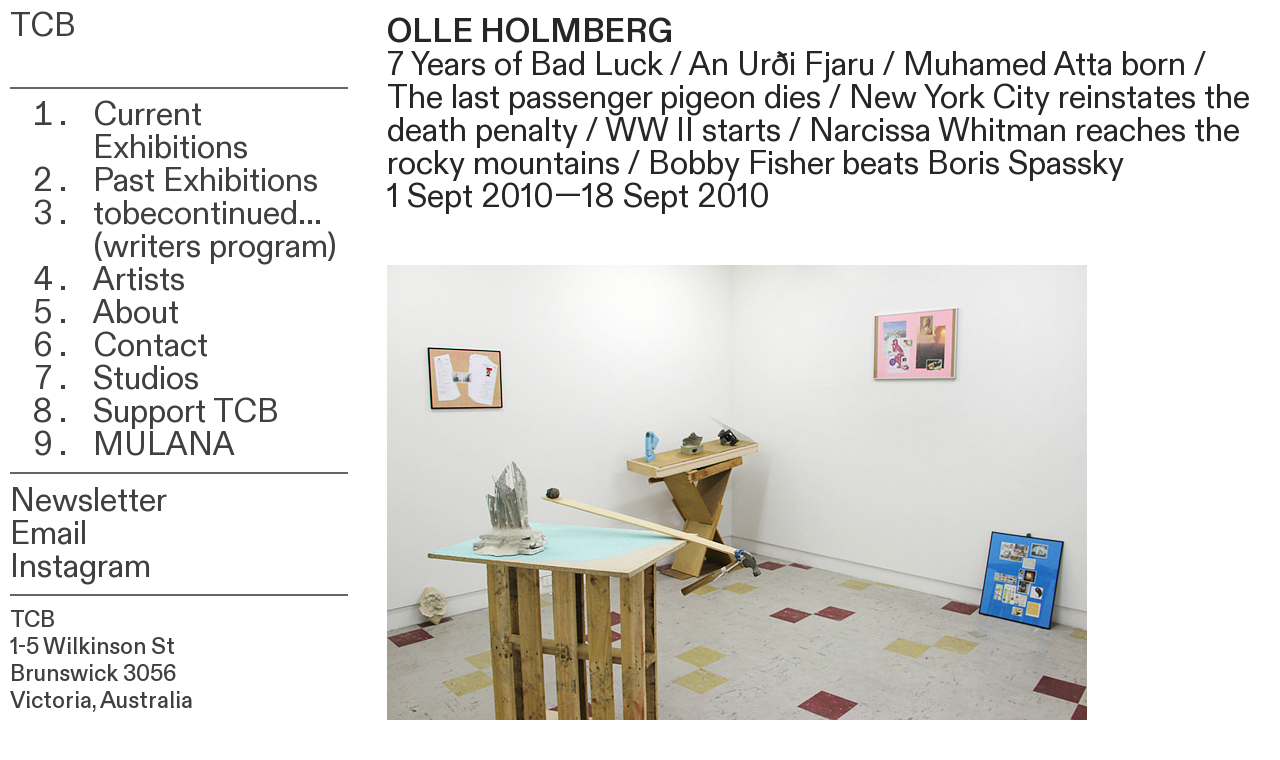

--- FILE ---
content_type: text/html; charset=UTF-8
request_url: https://tcbartinc.net/Olle-Holmberg
body_size: 42908
content:
<!DOCTYPE html>
<!-- 

        Running on cargo.site

-->
<html lang="en" data-predefined-style="true" data-css-presets="true" data-css-preset data-typography-preset>
	<head>
<script>
				var __cargo_context__ = 'live';
				var __cargo_js_ver__ = 'c=2806793921';
				var __cargo_maint__ = false;
				
				
			</script>
					<meta http-equiv="X-UA-Compatible" content="IE=edge,chrome=1">
		<meta http-equiv="Content-Type" content="text/html; charset=utf-8">
		<meta name="viewport" content="initial-scale=1.0, maximum-scale=1.0, user-scalable=no">
		
			<meta name="robots" content="index,follow">
		<title>Olle Holmberg — TCB</title>
		<meta name="description" content="OLLE HOLMBERG 7 Years of Bad Luck / An Urði Fjaru / Muhamed Atta born / The last passenger pigeon dies / New York City reinstates the death penalty / WW II starts...">
				<meta name="twitter:card" content="summary_large_image">
		<meta name="twitter:title" content="Olle Holmberg — TCB">
		<meta name="twitter:description" content="OLLE HOLMBERG 7 Years of Bad Luck / An Urði Fjaru / Muhamed Atta born / The last passenger pigeon dies / New York City reinstates the death penalty / WW II starts...">
		<meta name="twitter:image" content="https://freight.cargo.site/w/700/i/d18c34678707f564629ebae60bc97a2c92e981e730cc60e310f7a6b17ed542c7/1.jpg">
		<meta property="og:locale" content="en_US">
		<meta property="og:title" content="Olle Holmberg — TCB">
		<meta property="og:description" content="OLLE HOLMBERG 7 Years of Bad Luck / An Urði Fjaru / Muhamed Atta born / The last passenger pigeon dies / New York City reinstates the death penalty / WW II starts...">
		<meta property="og:url" content="https://tcbartinc.net/Olle-Holmberg">
		<meta property="og:image" content="https://freight.cargo.site/w/700/i/d18c34678707f564629ebae60bc97a2c92e981e730cc60e310f7a6b17ed542c7/1.jpg">
		<meta property="og:type" content="website">

		<link rel="preconnect" href="https://static.cargo.site" crossorigin>
		<link rel="preconnect" href="https://freight.cargo.site" crossorigin>
				<link rel="preconnect" href="https://type.cargo.site" crossorigin>

		<!--<link rel="preload" href="https://static.cargo.site/assets/social/IconFont-Regular-0.9.3.woff2" as="font" type="font/woff" crossorigin>-->

		

		<link href="https://static.cargo.site/favicon/favicon.ico" rel="shortcut icon">
		<link href="https://tcbartinc.net/rss" rel="alternate" type="application/rss+xml" title="TCB feed">

		<link href="https://tcbartinc.net/stylesheet?c=2806793921&1719375205" id="member_stylesheet" rel="stylesheet" type="text/css" />
<style id="">@font-face{font-family:Icons;src:url(https://static.cargo.site/assets/social/IconFont-Regular-0.9.3.woff2);unicode-range:U+E000-E15C,U+F0000,U+FE0E}@font-face{font-family:Icons;src:url(https://static.cargo.site/assets/social/IconFont-Regular-0.9.3.woff2);font-weight:240;unicode-range:U+E000-E15C,U+F0000,U+FE0E}@font-face{font-family:Icons;src:url(https://static.cargo.site/assets/social/IconFont-Regular-0.9.3.woff2);unicode-range:U+E000-E15C,U+F0000,U+FE0E;font-weight:400}@font-face{font-family:Icons;src:url(https://static.cargo.site/assets/social/IconFont-Regular-0.9.3.woff2);unicode-range:U+E000-E15C,U+F0000,U+FE0E;font-weight:600}@font-face{font-family:Icons;src:url(https://static.cargo.site/assets/social/IconFont-Regular-0.9.3.woff2);unicode-range:U+E000-E15C,U+F0000,U+FE0E;font-weight:800}@font-face{font-family:Icons;src:url(https://static.cargo.site/assets/social/IconFont-Regular-0.9.3.woff2);unicode-range:U+E000-E15C,U+F0000,U+FE0E;font-style:italic}@font-face{font-family:Icons;src:url(https://static.cargo.site/assets/social/IconFont-Regular-0.9.3.woff2);unicode-range:U+E000-E15C,U+F0000,U+FE0E;font-weight:200;font-style:italic}@font-face{font-family:Icons;src:url(https://static.cargo.site/assets/social/IconFont-Regular-0.9.3.woff2);unicode-range:U+E000-E15C,U+F0000,U+FE0E;font-weight:400;font-style:italic}@font-face{font-family:Icons;src:url(https://static.cargo.site/assets/social/IconFont-Regular-0.9.3.woff2);unicode-range:U+E000-E15C,U+F0000,U+FE0E;font-weight:600;font-style:italic}@font-face{font-family:Icons;src:url(https://static.cargo.site/assets/social/IconFont-Regular-0.9.3.woff2);unicode-range:U+E000-E15C,U+F0000,U+FE0E;font-weight:800;font-style:italic}body.iconfont-loading,body.iconfont-loading *{color:transparent!important}body{-moz-osx-font-smoothing:grayscale;-webkit-font-smoothing:antialiased;-webkit-text-size-adjust:none}body.no-scroll{overflow:hidden}/*!
 * Content
 */.page{word-wrap:break-word}:focus{outline:0}.pointer-events-none{pointer-events:none}.pointer-events-auto{pointer-events:auto}.pointer-events-none .page_content .audio-player,.pointer-events-none .page_content .shop_product,.pointer-events-none .page_content a,.pointer-events-none .page_content audio,.pointer-events-none .page_content button,.pointer-events-none .page_content details,.pointer-events-none .page_content iframe,.pointer-events-none .page_content img,.pointer-events-none .page_content input,.pointer-events-none .page_content video{pointer-events:auto}.pointer-events-none .page_content *>a,.pointer-events-none .page_content>a{position:relative}s *{text-transform:inherit}#toolset{position:fixed;bottom:10px;right:10px;z-index:8}.mobile #toolset,.template_site_inframe #toolset{display:none}#toolset a{display:block;height:24px;width:24px;margin:0;padding:0;text-decoration:none;background:rgba(0,0,0,.2)}#toolset a:hover{background:rgba(0,0,0,.8)}[data-adminview] #toolset a,[data-adminview] #toolset_admin a{background:rgba(0,0,0,.04);pointer-events:none;cursor:default}#toolset_admin a:active{background:rgba(0,0,0,.7)}#toolset_admin a svg>*{transform:scale(1.1) translate(0,-.5px);transform-origin:50% 50%}#toolset_admin a svg{pointer-events:none;width:100%!important;height:auto!important}#following-container{overflow:auto;-webkit-overflow-scrolling:touch}#following-container iframe{height:100%;width:100%;position:absolute;top:0;left:0;right:0;bottom:0}:root{--following-width:-400px;--following-animation-duration:450ms}@keyframes following-open{0%{transform:translateX(0)}100%{transform:translateX(var(--following-width))}}@keyframes following-open-inverse{0%{transform:translateX(0)}100%{transform:translateX(calc(-1 * var(--following-width)))}}@keyframes following-close{0%{transform:translateX(var(--following-width))}100%{transform:translateX(0)}}@keyframes following-close-inverse{0%{transform:translateX(calc(-1 * var(--following-width)))}100%{transform:translateX(0)}}body.animate-left{animation:following-open var(--following-animation-duration);animation-fill-mode:both;animation-timing-function:cubic-bezier(.24,1,.29,1)}#following-container.animate-left{animation:following-close-inverse var(--following-animation-duration);animation-fill-mode:both;animation-timing-function:cubic-bezier(.24,1,.29,1)}#following-container.animate-left #following-frame{animation:following-close var(--following-animation-duration);animation-fill-mode:both;animation-timing-function:cubic-bezier(.24,1,.29,1)}body.animate-right{animation:following-close var(--following-animation-duration);animation-fill-mode:both;animation-timing-function:cubic-bezier(.24,1,.29,1)}#following-container.animate-right{animation:following-open-inverse var(--following-animation-duration);animation-fill-mode:both;animation-timing-function:cubic-bezier(.24,1,.29,1)}#following-container.animate-right #following-frame{animation:following-open var(--following-animation-duration);animation-fill-mode:both;animation-timing-function:cubic-bezier(.24,1,.29,1)}.slick-slider{position:relative;display:block;-moz-box-sizing:border-box;box-sizing:border-box;-webkit-user-select:none;-moz-user-select:none;-ms-user-select:none;user-select:none;-webkit-touch-callout:none;-khtml-user-select:none;-ms-touch-action:pan-y;touch-action:pan-y;-webkit-tap-highlight-color:transparent}.slick-list{position:relative;display:block;overflow:hidden;margin:0;padding:0}.slick-list:focus{outline:0}.slick-list.dragging{cursor:pointer;cursor:hand}.slick-slider .slick-list,.slick-slider .slick-track{transform:translate3d(0,0,0);will-change:transform}.slick-track{position:relative;top:0;left:0;display:block}.slick-track:after,.slick-track:before{display:table;content:'';width:1px;height:1px;margin-top:-1px;margin-left:-1px}.slick-track:after{clear:both}.slick-loading .slick-track{visibility:hidden}.slick-slide{display:none;float:left;height:100%;min-height:1px}[dir=rtl] .slick-slide{float:right}.content .slick-slide img{display:inline-block}.content .slick-slide img:not(.image-zoom){cursor:pointer}.content .scrub .slick-list,.content .scrub .slick-slide img:not(.image-zoom){cursor:ew-resize}body.slideshow-scrub-dragging *{cursor:ew-resize!important}.content .slick-slide img:not([src]),.content .slick-slide img[src='']{width:100%;height:auto}.slick-slide.slick-loading img{display:none}.slick-slide.dragging img{pointer-events:none}.slick-initialized .slick-slide{display:block}.slick-loading .slick-slide{visibility:hidden}.slick-vertical .slick-slide{display:block;height:auto;border:1px solid transparent}.slick-arrow.slick-hidden{display:none}.slick-arrow{position:absolute;z-index:9;width:0;top:0;height:100%;cursor:pointer;will-change:opacity;-webkit-transition:opacity 333ms cubic-bezier(.4,0,.22,1);transition:opacity 333ms cubic-bezier(.4,0,.22,1)}.slick-arrow.hidden{opacity:0}.slick-arrow svg{position:absolute;width:36px;height:36px;top:0;left:0;right:0;bottom:0;margin:auto;transform:translate(.25px,.25px)}.slick-arrow svg.right-arrow{transform:translate(.25px,.25px) scaleX(-1)}.slick-arrow svg:active{opacity:.75}.slick-arrow svg .arrow-shape{fill:none!important;stroke:#fff;stroke-linecap:square}.slick-arrow svg .arrow-outline{fill:none!important;stroke-width:2.5px;stroke:rgba(0,0,0,.6);stroke-linecap:square}.slick-arrow.slick-next{right:0;text-align:right}.slick-next svg,.wallpaper-navigation .slick-next svg{margin-right:10px}.mobile .slick-next svg{margin-right:10px}.slick-arrow.slick-prev{text-align:left}.slick-prev svg,.wallpaper-navigation .slick-prev svg{margin-left:10px}.mobile .slick-prev svg{margin-left:10px}.loading_animation{display:none;vertical-align:middle;z-index:15;line-height:0;pointer-events:none;border-radius:100%}.loading_animation.hidden{display:none}.loading_animation.pulsing{opacity:0;display:inline-block;animation-delay:.1s;-webkit-animation-delay:.1s;-moz-animation-delay:.1s;animation-duration:12s;animation-iteration-count:infinite;animation:fade-pulse-in .5s ease-in-out;-moz-animation:fade-pulse-in .5s ease-in-out;-webkit-animation:fade-pulse-in .5s ease-in-out;-webkit-animation-fill-mode:forwards;-moz-animation-fill-mode:forwards;animation-fill-mode:forwards}.loading_animation.pulsing.no-delay{animation-delay:0s;-webkit-animation-delay:0s;-moz-animation-delay:0s}.loading_animation div{border-radius:100%}.loading_animation div svg{max-width:100%;height:auto}.loading_animation div,.loading_animation div svg{width:20px;height:20px}.loading_animation.full-width svg{width:100%;height:auto}.loading_animation.full-width.big svg{width:100px;height:100px}.loading_animation div svg>*{fill:#ccc}.loading_animation div{-webkit-animation:spin-loading 12s ease-out;-webkit-animation-iteration-count:infinite;-moz-animation:spin-loading 12s ease-out;-moz-animation-iteration-count:infinite;animation:spin-loading 12s ease-out;animation-iteration-count:infinite}.loading_animation.hidden{display:none}[data-backdrop] .loading_animation{position:absolute;top:15px;left:15px;z-index:99}.loading_animation.position-absolute.middle{top:calc(50% - 10px);left:calc(50% - 10px)}.loading_animation.position-absolute.topleft{top:0;left:0}.loading_animation.position-absolute.middleright{top:calc(50% - 10px);right:1rem}.loading_animation.position-absolute.middleleft{top:calc(50% - 10px);left:1rem}.loading_animation.gray div svg>*{fill:#999}.loading_animation.gray-dark div svg>*{fill:#666}.loading_animation.gray-darker div svg>*{fill:#555}.loading_animation.gray-light div svg>*{fill:#ccc}.loading_animation.white div svg>*{fill:rgba(255,255,255,.85)}.loading_animation.blue div svg>*{fill:#698fff}.loading_animation.inline{display:inline-block;margin-bottom:.5ex}.loading_animation.inline.left{margin-right:.5ex}@-webkit-keyframes fade-pulse-in{0%{opacity:0}50%{opacity:.5}100%{opacity:1}}@-moz-keyframes fade-pulse-in{0%{opacity:0}50%{opacity:.5}100%{opacity:1}}@keyframes fade-pulse-in{0%{opacity:0}50%{opacity:.5}100%{opacity:1}}@-webkit-keyframes pulsate{0%{opacity:1}50%{opacity:0}100%{opacity:1}}@-moz-keyframes pulsate{0%{opacity:1}50%{opacity:0}100%{opacity:1}}@keyframes pulsate{0%{opacity:1}50%{opacity:0}100%{opacity:1}}@-webkit-keyframes spin-loading{0%{transform:rotate(0)}9%{transform:rotate(1050deg)}18%{transform:rotate(-1090deg)}20%{transform:rotate(-1080deg)}23%{transform:rotate(-1080deg)}28%{transform:rotate(-1095deg)}29%{transform:rotate(-1065deg)}34%{transform:rotate(-1080deg)}35%{transform:rotate(-1050deg)}40%{transform:rotate(-1065deg)}41%{transform:rotate(-1035deg)}44%{transform:rotate(-1035deg)}47%{transform:rotate(-2160deg)}50%{transform:rotate(-2160deg)}56%{transform:rotate(45deg)}60%{transform:rotate(45deg)}80%{transform:rotate(6120deg)}100%{transform:rotate(0)}}@keyframes spin-loading{0%{transform:rotate(0)}9%{transform:rotate(1050deg)}18%{transform:rotate(-1090deg)}20%{transform:rotate(-1080deg)}23%{transform:rotate(-1080deg)}28%{transform:rotate(-1095deg)}29%{transform:rotate(-1065deg)}34%{transform:rotate(-1080deg)}35%{transform:rotate(-1050deg)}40%{transform:rotate(-1065deg)}41%{transform:rotate(-1035deg)}44%{transform:rotate(-1035deg)}47%{transform:rotate(-2160deg)}50%{transform:rotate(-2160deg)}56%{transform:rotate(45deg)}60%{transform:rotate(45deg)}80%{transform:rotate(6120deg)}100%{transform:rotate(0)}}[grid-row]{align-items:flex-start;box-sizing:border-box;display:-webkit-box;display:-webkit-flex;display:-ms-flexbox;display:flex;-webkit-flex-wrap:wrap;-ms-flex-wrap:wrap;flex-wrap:wrap}[grid-col]{box-sizing:border-box}[grid-row] [grid-col].empty:after{content:"\0000A0";cursor:text}body.mobile[data-adminview=content-editproject] [grid-row] [grid-col].empty:after{display:none}[grid-col=auto]{-webkit-box-flex:1;-webkit-flex:1;-ms-flex:1;flex:1}[grid-col=x12]{width:100%}[grid-col=x11]{width:50%}[grid-col=x10]{width:33.33%}[grid-col=x9]{width:25%}[grid-col=x8]{width:20%}[grid-col=x7]{width:16.666666667%}[grid-col=x6]{width:14.285714286%}[grid-col=x5]{width:12.5%}[grid-col=x4]{width:11.111111111%}[grid-col=x3]{width:10%}[grid-col=x2]{width:9.090909091%}[grid-col=x1]{width:8.333333333%}[grid-col="1"]{width:8.33333%}[grid-col="2"]{width:16.66667%}[grid-col="3"]{width:25%}[grid-col="4"]{width:33.33333%}[grid-col="5"]{width:41.66667%}[grid-col="6"]{width:50%}[grid-col="7"]{width:58.33333%}[grid-col="8"]{width:66.66667%}[grid-col="9"]{width:75%}[grid-col="10"]{width:83.33333%}[grid-col="11"]{width:91.66667%}[grid-col="12"]{width:100%}body.mobile [grid-responsive] [grid-col]{width:100%;-webkit-box-flex:none;-webkit-flex:none;-ms-flex:none;flex:none}[data-ce-host=true][contenteditable=true] [grid-pad]{pointer-events:none}[data-ce-host=true][contenteditable=true] [grid-pad]>*{pointer-events:auto}[grid-pad="0"]{padding:0}[grid-pad="0.25"]{padding:.125rem}[grid-pad="0.5"]{padding:.25rem}[grid-pad="0.75"]{padding:.375rem}[grid-pad="1"]{padding:.5rem}[grid-pad="1.25"]{padding:.625rem}[grid-pad="1.5"]{padding:.75rem}[grid-pad="1.75"]{padding:.875rem}[grid-pad="2"]{padding:1rem}[grid-pad="2.5"]{padding:1.25rem}[grid-pad="3"]{padding:1.5rem}[grid-pad="3.5"]{padding:1.75rem}[grid-pad="4"]{padding:2rem}[grid-pad="5"]{padding:2.5rem}[grid-pad="6"]{padding:3rem}[grid-pad="7"]{padding:3.5rem}[grid-pad="8"]{padding:4rem}[grid-pad="9"]{padding:4.5rem}[grid-pad="10"]{padding:5rem}[grid-gutter="0"]{margin:0}[grid-gutter="0.5"]{margin:-.25rem}[grid-gutter="1"]{margin:-.5rem}[grid-gutter="1.5"]{margin:-.75rem}[grid-gutter="2"]{margin:-1rem}[grid-gutter="2.5"]{margin:-1.25rem}[grid-gutter="3"]{margin:-1.5rem}[grid-gutter="3.5"]{margin:-1.75rem}[grid-gutter="4"]{margin:-2rem}[grid-gutter="5"]{margin:-2.5rem}[grid-gutter="6"]{margin:-3rem}[grid-gutter="7"]{margin:-3.5rem}[grid-gutter="8"]{margin:-4rem}[grid-gutter="10"]{margin:-5rem}[grid-gutter="12"]{margin:-6rem}[grid-gutter="14"]{margin:-7rem}[grid-gutter="16"]{margin:-8rem}[grid-gutter="18"]{margin:-9rem}[grid-gutter="20"]{margin:-10rem}small{max-width:100%;text-decoration:inherit}img:not([src]),img[src='']{outline:1px solid rgba(177,177,177,.4);outline-offset:-1px;content:url([data-uri])}img.image-zoom{cursor:-webkit-zoom-in;cursor:-moz-zoom-in;cursor:zoom-in}#imprimatur{color:#333;font-size:10px;font-family:-apple-system,BlinkMacSystemFont,"Segoe UI",Roboto,Oxygen,Ubuntu,Cantarell,"Open Sans","Helvetica Neue",sans-serif,"Sans Serif",Icons;/*!System*/position:fixed;opacity:.3;right:-28px;bottom:160px;transform:rotate(270deg);-ms-transform:rotate(270deg);-webkit-transform:rotate(270deg);z-index:8;text-transform:uppercase;color:#999;opacity:.5;padding-bottom:2px;text-decoration:none}.mobile #imprimatur{display:none}bodycopy cargo-link a{font-family:-apple-system,BlinkMacSystemFont,"Segoe UI",Roboto,Oxygen,Ubuntu,Cantarell,"Open Sans","Helvetica Neue",sans-serif,"Sans Serif",Icons;/*!System*/font-size:12px;font-style:normal;font-weight:400;transform:rotate(270deg);text-decoration:none;position:fixed!important;right:-27px;bottom:100px;text-decoration:none;letter-spacing:normal;background:0 0;border:0;border-bottom:0;outline:0}/*! PhotoSwipe Default UI CSS by Dmitry Semenov | photoswipe.com | MIT license */.pswp--has_mouse .pswp__button--arrow--left,.pswp--has_mouse .pswp__button--arrow--right,.pswp__ui{visibility:visible}.pswp--minimal--dark .pswp__top-bar,.pswp__button{background:0 0}.pswp,.pswp__bg,.pswp__container,.pswp__img--placeholder,.pswp__zoom-wrap,.quick-view-navigation{-webkit-backface-visibility:hidden}.pswp__button{cursor:pointer;opacity:1;-webkit-appearance:none;transition:opacity .2s;-webkit-box-shadow:none;box-shadow:none}.pswp__button-close>svg{top:10px;right:10px;margin-left:auto}.pswp--touch .quick-view-navigation{display:none}.pswp__ui{-webkit-font-smoothing:auto;opacity:1;z-index:1550}.quick-view-navigation{will-change:opacity;-webkit-transition:opacity 333ms cubic-bezier(.4,0,.22,1);transition:opacity 333ms cubic-bezier(.4,0,.22,1)}.quick-view-navigation .pswp__group .pswp__button{pointer-events:auto}.pswp__button>svg{position:absolute;width:36px;height:36px}.quick-view-navigation .pswp__group:active svg{opacity:.75}.pswp__button svg .shape-shape{fill:#fff}.pswp__button svg .shape-outline{fill:#000}.pswp__button-prev>svg{top:0;bottom:0;left:10px;margin:auto}.pswp__button-next>svg{top:0;bottom:0;right:10px;margin:auto}.quick-view-navigation .pswp__group .pswp__button-prev{position:absolute;left:0;top:0;width:0;height:100%}.quick-view-navigation .pswp__group .pswp__button-next{position:absolute;right:0;top:0;width:0;height:100%}.quick-view-navigation .close-button,.quick-view-navigation .left-arrow,.quick-view-navigation .right-arrow{transform:translate(.25px,.25px)}.quick-view-navigation .right-arrow{transform:translate(.25px,.25px) scaleX(-1)}.pswp__button svg .shape-outline{fill:transparent!important;stroke:#000;stroke-width:2.5px;stroke-linecap:square}.pswp__button svg .shape-shape{fill:transparent!important;stroke:#fff;stroke-width:1.5px;stroke-linecap:square}.pswp__bg,.pswp__scroll-wrap,.pswp__zoom-wrap{width:100%;position:absolute}.quick-view-navigation .pswp__group .pswp__button-close{margin:0}.pswp__container,.pswp__item,.pswp__zoom-wrap{right:0;bottom:0;top:0;position:absolute;left:0}.pswp__ui--hidden .pswp__button{opacity:.001}.pswp__ui--hidden .pswp__button,.pswp__ui--hidden .pswp__button *{pointer-events:none}.pswp .pswp__ui.pswp__ui--displaynone{display:none}.pswp__element--disabled{display:none!important}/*! PhotoSwipe main CSS by Dmitry Semenov | photoswipe.com | MIT license */.pswp{position:fixed;display:none;height:100%;width:100%;top:0;left:0;right:0;bottom:0;margin:auto;-ms-touch-action:none;touch-action:none;z-index:9999999;-webkit-text-size-adjust:100%;line-height:initial;letter-spacing:initial;outline:0}.pswp img{max-width:none}.pswp--zoom-disabled .pswp__img{cursor:default!important}.pswp--animate_opacity{opacity:.001;will-change:opacity;-webkit-transition:opacity 333ms cubic-bezier(.4,0,.22,1);transition:opacity 333ms cubic-bezier(.4,0,.22,1)}.pswp--open{display:block}.pswp--zoom-allowed .pswp__img{cursor:-webkit-zoom-in;cursor:-moz-zoom-in;cursor:zoom-in}.pswp--zoomed-in .pswp__img{cursor:-webkit-grab;cursor:-moz-grab;cursor:grab}.pswp--dragging .pswp__img{cursor:-webkit-grabbing;cursor:-moz-grabbing;cursor:grabbing}.pswp__bg{left:0;top:0;height:100%;opacity:0;transform:translateZ(0);will-change:opacity}.pswp__scroll-wrap{left:0;top:0;height:100%}.pswp__container,.pswp__zoom-wrap{-ms-touch-action:none;touch-action:none}.pswp__container,.pswp__img{-webkit-user-select:none;-moz-user-select:none;-ms-user-select:none;user-select:none;-webkit-tap-highlight-color:transparent;-webkit-touch-callout:none}.pswp__zoom-wrap{-webkit-transform-origin:left top;-ms-transform-origin:left top;transform-origin:left top;-webkit-transition:-webkit-transform 222ms cubic-bezier(.4,0,.22,1);transition:transform 222ms cubic-bezier(.4,0,.22,1)}.pswp__bg{-webkit-transition:opacity 222ms cubic-bezier(.4,0,.22,1);transition:opacity 222ms cubic-bezier(.4,0,.22,1)}.pswp--animated-in .pswp__bg,.pswp--animated-in .pswp__zoom-wrap{-webkit-transition:none;transition:none}.pswp--hide-overflow .pswp__scroll-wrap,.pswp--hide-overflow.pswp{overflow:hidden}.pswp__img{position:absolute;width:auto;height:auto;top:0;left:0}.pswp__img--placeholder--blank{background:#222}.pswp--ie .pswp__img{width:100%!important;height:auto!important;left:0;top:0}.pswp__ui--idle{opacity:0}.pswp__error-msg{position:absolute;left:0;top:50%;width:100%;text-align:center;font-size:14px;line-height:16px;margin-top:-8px;color:#ccc}.pswp__error-msg a{color:#ccc;text-decoration:underline}.pswp__error-msg{font-family:-apple-system,BlinkMacSystemFont,"Segoe UI",Roboto,Oxygen,Ubuntu,Cantarell,"Open Sans","Helvetica Neue",sans-serif}.quick-view.mouse-down .iframe-item{pointer-events:none!important}.quick-view-caption-positioner{pointer-events:none;width:100%;height:100%}.quick-view-caption-wrapper{margin:auto;position:absolute;bottom:0;left:0;right:0}.quick-view-horizontal-align-left .quick-view-caption-wrapper{margin-left:0}.quick-view-horizontal-align-right .quick-view-caption-wrapper{margin-right:0}[data-quick-view-caption]{transition:.1s opacity ease-in-out;position:absolute;bottom:0;left:0;right:0}.quick-view-horizontal-align-left [data-quick-view-caption]{text-align:left}.quick-view-horizontal-align-right [data-quick-view-caption]{text-align:right}.quick-view-caption{transition:.1s opacity ease-in-out}.quick-view-caption>*{display:inline-block}.quick-view-caption *{pointer-events:auto}.quick-view-caption.hidden{opacity:0}.shop_product .dropdown_wrapper{flex:0 0 100%;position:relative}.shop_product select{appearance:none;-moz-appearance:none;-webkit-appearance:none;outline:0;-webkit-font-smoothing:antialiased;-moz-osx-font-smoothing:grayscale;cursor:pointer;border-radius:0;white-space:nowrap;overflow:hidden!important;text-overflow:ellipsis}.shop_product select.dropdown::-ms-expand{display:none}.shop_product a{cursor:pointer;border-bottom:none;text-decoration:none}.shop_product a.out-of-stock{pointer-events:none}body.audio-player-dragging *{cursor:ew-resize!important}.audio-player{display:inline-flex;flex:1 0 calc(100% - 2px);width:calc(100% - 2px)}.audio-player .button{height:100%;flex:0 0 3.3rem;display:flex}.audio-player .separator{left:3.3rem;height:100%}.audio-player .buffer{width:0%;height:100%;transition:left .3s linear,width .3s linear}.audio-player.seeking .buffer{transition:left 0s,width 0s}.audio-player.seeking{user-select:none;-webkit-user-select:none;cursor:ew-resize}.audio-player.seeking *{user-select:none;-webkit-user-select:none;cursor:ew-resize}.audio-player .bar{overflow:hidden;display:flex;justify-content:space-between;align-content:center;flex-grow:1}.audio-player .progress{width:0%;height:100%;transition:width .3s linear}.audio-player.seeking .progress{transition:width 0s}.audio-player .pause,.audio-player .play{cursor:pointer;height:100%}.audio-player .note-icon{margin:auto 0;order:2;flex:0 1 auto}.audio-player .title{white-space:nowrap;overflow:hidden;text-overflow:ellipsis;pointer-events:none;user-select:none;padding:.5rem 0 .5rem 1rem;margin:auto auto auto 0;flex:0 3 auto;min-width:0;width:100%}.audio-player .total-time{flex:0 1 auto;margin:auto 0}.audio-player .current-time,.audio-player .play-text{flex:0 1 auto;margin:auto 0}.audio-player .stream-anim{user-select:none;margin:auto auto auto 0}.audio-player .stream-anim span{display:inline-block}.audio-player .buffer,.audio-player .current-time,.audio-player .note-svg,.audio-player .play-text,.audio-player .separator,.audio-player .total-time{user-select:none;pointer-events:none}.audio-player .buffer,.audio-player .play-text,.audio-player .progress{position:absolute}.audio-player,.audio-player .bar,.audio-player .button,.audio-player .current-time,.audio-player .note-icon,.audio-player .pause,.audio-player .play,.audio-player .total-time{position:relative}body.mobile .audio-player,body.mobile .audio-player *{-webkit-touch-callout:none}#standalone-admin-frame{border:0;width:400px;position:absolute;right:0;top:0;height:100vh;z-index:99}body[standalone-admin=true] #standalone-admin-frame{transform:translate(0,0)}body[standalone-admin=true] .main_container{width:calc(100% - 400px)}body[standalone-admin=false] #standalone-admin-frame{transform:translate(100%,0)}body[standalone-admin=false] .main_container{width:100%}.toggle_standaloneAdmin{position:fixed;top:0;right:400px;height:40px;width:40px;z-index:999;cursor:pointer;background-color:rgba(0,0,0,.4)}.toggle_standaloneAdmin:active{opacity:.7}body[standalone-admin=false] .toggle_standaloneAdmin{right:0}.toggle_standaloneAdmin *{color:#fff;fill:#fff}.toggle_standaloneAdmin svg{padding:6px;width:100%;height:100%;opacity:.85}body[standalone-admin=false] .toggle_standaloneAdmin #close,body[standalone-admin=true] .toggle_standaloneAdmin #backdropsettings{display:none}.toggle_standaloneAdmin>div{width:100%;height:100%}#admin_toggle_button{position:fixed;top:50%;transform:translate(0,-50%);right:400px;height:36px;width:12px;z-index:999;cursor:pointer;background-color:rgba(0,0,0,.09);padding-left:2px;margin-right:5px}#admin_toggle_button .bar{content:'';background:rgba(0,0,0,.09);position:fixed;width:5px;bottom:0;top:0;z-index:10}#admin_toggle_button:active{background:rgba(0,0,0,.065)}#admin_toggle_button *{color:#fff;fill:#fff}#admin_toggle_button svg{padding:0;width:16px;height:36px;margin-left:1px;opacity:1}#admin_toggle_button svg *{fill:#fff;opacity:1}#admin_toggle_button[data-state=closed] .toggle_admin_close{display:none}#admin_toggle_button[data-state=closed],#admin_toggle_button[data-state=closed] .toggle_admin_open{width:20px;cursor:pointer;margin:0}#admin_toggle_button[data-state=closed] svg{margin-left:2px}#admin_toggle_button[data-state=open] .toggle_admin_open{display:none}select,select *{text-rendering:auto!important}b b{font-weight:inherit}*{-webkit-box-sizing:border-box;-moz-box-sizing:border-box;box-sizing:border-box}customhtml>*{position:relative;z-index:10}body,html{min-height:100vh;margin:0;padding:0}html{touch-action:manipulation;position:relative;background-color:#fff}.main_container{min-height:100vh;width:100%;overflow:hidden}.container{display:-webkit-box;display:-webkit-flex;display:-moz-box;display:-ms-flexbox;display:flex;-webkit-flex-wrap:wrap;-moz-flex-wrap:wrap;-ms-flex-wrap:wrap;flex-wrap:wrap;max-width:100%;width:100%;overflow:visible}.container{align-items:flex-start;-webkit-align-items:flex-start}.page{z-index:2}.page ul li>text-limit{display:block}.content,.content_container,.pinned{-webkit-flex:1 0 auto;-moz-flex:1 0 auto;-ms-flex:1 0 auto;flex:1 0 auto;max-width:100%}.content_container{width:100%}.content_container.full_height{min-height:100vh}.page_background{position:absolute;top:0;left:0;width:100%;height:100%}.page_container{position:relative;overflow:visible;width:100%}.backdrop{position:absolute;top:0;z-index:1;width:100%;height:100%;max-height:100vh}.backdrop>div{position:absolute;top:0;left:0;width:100%;height:100%;-webkit-backface-visibility:hidden;backface-visibility:hidden;transform:translate3d(0,0,0);contain:strict}[data-backdrop].backdrop>div[data-overflowing]{max-height:100vh;position:absolute;top:0;left:0}body.mobile [split-responsive]{display:flex;flex-direction:column}body.mobile [split-responsive] .container{width:100%;order:2}body.mobile [split-responsive] .backdrop{position:relative;height:50vh;width:100%;order:1}body.mobile [split-responsive] [data-auxiliary].backdrop{position:absolute;height:50vh;width:100%;order:1}.page{position:relative;z-index:2}img[data-align=left]{float:left}img[data-align=right]{float:right}[data-rotation]{transform-origin:center center}.content .page_content:not([contenteditable=true]) [data-draggable]{pointer-events:auto!important;backface-visibility:hidden}.preserve-3d{-moz-transform-style:preserve-3d;transform-style:preserve-3d}.content .page_content:not([contenteditable=true]) [data-draggable] iframe{pointer-events:none!important}.dragging-active iframe{pointer-events:none!important}.content .page_content:not([contenteditable=true]) [data-draggable]:active{opacity:1}.content .scroll-transition-fade{transition:transform 1s ease-in-out,opacity .8s ease-in-out}.content .scroll-transition-fade.below-viewport{opacity:0;transform:translateY(40px)}.mobile.full_width .page_container:not([split-layout]) .container_width{width:100%}[data-view=pinned_bottom] .bottom_pin_invisibility{visibility:hidden}.pinned{position:relative;width:100%}.pinned .page_container.accommodate:not(.fixed):not(.overlay){z-index:2}.pinned .page_container.overlay{position:absolute;z-index:4}.pinned .page_container.overlay.fixed{position:fixed}.pinned .page_container.overlay.fixed .page{max-height:100vh;-webkit-overflow-scrolling:touch}.pinned .page_container.overlay.fixed .page.allow-scroll{overflow-y:auto;overflow-x:hidden}.pinned .page_container.overlay.fixed .page.allow-scroll{align-items:flex-start;-webkit-align-items:flex-start}.pinned .page_container .page.allow-scroll::-webkit-scrollbar{width:0;background:0 0;display:none}.pinned.pinned_top .page_container.overlay{left:0;top:0}.pinned.pinned_bottom .page_container.overlay{left:0;bottom:0}div[data-container=set]:empty{margin-top:1px}.thumbnails{position:relative;z-index:1}[thumbnails=grid]{align-items:baseline}[thumbnails=justify] .thumbnail{box-sizing:content-box}[thumbnails][data-padding-zero] .thumbnail{margin-bottom:-1px}[thumbnails=montessori] .thumbnail{pointer-events:auto;position:absolute}[thumbnails] .thumbnail>a{display:block;text-decoration:none}[thumbnails=montessori]{height:0}[thumbnails][data-resizing],[thumbnails][data-resizing] *{cursor:nwse-resize}[thumbnails] .thumbnail .resize-handle{cursor:nwse-resize;width:26px;height:26px;padding:5px;position:absolute;opacity:.75;right:-1px;bottom:-1px;z-index:100}[thumbnails][data-resizing] .resize-handle{display:none}[thumbnails] .thumbnail .resize-handle svg{position:absolute;top:0;left:0}[thumbnails] .thumbnail .resize-handle:hover{opacity:1}[data-can-move].thumbnail .resize-handle svg .resize_path_outline{fill:#fff}[data-can-move].thumbnail .resize-handle svg .resize_path{fill:#000}[thumbnails=montessori] .thumbnail_sizer{height:0;width:100%;position:relative;padding-bottom:100%;pointer-events:none}[thumbnails] .thumbnail img{display:block;min-height:3px;margin-bottom:0}[thumbnails] .thumbnail img:not([src]),img[src=""]{margin:0!important;width:100%;min-height:3px;height:100%!important;position:absolute}[aspect-ratio="1x1"].thumb_image{height:0;padding-bottom:100%;overflow:hidden}[aspect-ratio="4x3"].thumb_image{height:0;padding-bottom:75%;overflow:hidden}[aspect-ratio="16x9"].thumb_image{height:0;padding-bottom:56.25%;overflow:hidden}[thumbnails] .thumb_image{width:100%;position:relative}[thumbnails][thumbnail-vertical-align=top]{align-items:flex-start}[thumbnails][thumbnail-vertical-align=middle]{align-items:center}[thumbnails][thumbnail-vertical-align=bottom]{align-items:baseline}[thumbnails][thumbnail-horizontal-align=left]{justify-content:flex-start}[thumbnails][thumbnail-horizontal-align=middle]{justify-content:center}[thumbnails][thumbnail-horizontal-align=right]{justify-content:flex-end}.thumb_image.default_image>svg{position:absolute;top:0;left:0;bottom:0;right:0;width:100%;height:100%}.thumb_image.default_image{outline:1px solid #ccc;outline-offset:-1px;position:relative}.mobile.full_width [data-view=Thumbnail] .thumbnails_width{width:100%}.content [data-draggable] a:active,.content [data-draggable] img:active{opacity:initial}.content .draggable-dragging{opacity:initial}[data-draggable].draggable_visible{visibility:visible}[data-draggable].draggable_hidden{visibility:hidden}.gallery_card [data-draggable],.marquee [data-draggable]{visibility:inherit}[data-draggable]{visibility:visible;background-color:rgba(0,0,0,.003)}#site_menu_panel_container .image-gallery:not(.initialized){height:0;padding-bottom:100%;min-height:initial}.image-gallery:not(.initialized){min-height:100vh;visibility:hidden;width:100%}.image-gallery .gallery_card img{display:block;width:100%;height:auto}.image-gallery .gallery_card{transform-origin:center}.image-gallery .gallery_card.dragging{opacity:.1;transform:initial!important}.image-gallery:not([image-gallery=slideshow]) .gallery_card iframe:only-child,.image-gallery:not([image-gallery=slideshow]) .gallery_card video:only-child{width:100%;height:100%;top:0;left:0;position:absolute}.image-gallery[image-gallery=slideshow] .gallery_card video[muted][autoplay]:not([controls]),.image-gallery[image-gallery=slideshow] .gallery_card video[muted][data-autoplay]:not([controls]){pointer-events:none}.image-gallery [image-gallery-pad="0"] video:only-child{object-fit:cover;height:calc(100% + 1px)}div.image-gallery>a,div.image-gallery>iframe,div.image-gallery>img,div.image-gallery>video{display:none}[image-gallery-row]{align-items:flex-start;box-sizing:border-box;display:-webkit-box;display:-webkit-flex;display:-ms-flexbox;display:flex;-webkit-flex-wrap:wrap;-ms-flex-wrap:wrap;flex-wrap:wrap}.image-gallery .gallery_card_image{width:100%;position:relative}[data-predefined-style=true] .image-gallery a.gallery_card{display:block;border:none}[image-gallery-col]{box-sizing:border-box}[image-gallery-col=x12]{width:100%}[image-gallery-col=x11]{width:50%}[image-gallery-col=x10]{width:33.33%}[image-gallery-col=x9]{width:25%}[image-gallery-col=x8]{width:20%}[image-gallery-col=x7]{width:16.666666667%}[image-gallery-col=x6]{width:14.285714286%}[image-gallery-col=x5]{width:12.5%}[image-gallery-col=x4]{width:11.111111111%}[image-gallery-col=x3]{width:10%}[image-gallery-col=x2]{width:9.090909091%}[image-gallery-col=x1]{width:8.333333333%}.content .page_content [image-gallery-pad].image-gallery{pointer-events:none}.content .page_content [image-gallery-pad].image-gallery .gallery_card_image>*,.content .page_content [image-gallery-pad].image-gallery .gallery_image_caption{pointer-events:auto}.content .page_content [image-gallery-pad="0"]{padding:0}.content .page_content [image-gallery-pad="0.25"]{padding:.125rem}.content .page_content [image-gallery-pad="0.5"]{padding:.25rem}.content .page_content [image-gallery-pad="0.75"]{padding:.375rem}.content .page_content [image-gallery-pad="1"]{padding:.5rem}.content .page_content [image-gallery-pad="1.25"]{padding:.625rem}.content .page_content [image-gallery-pad="1.5"]{padding:.75rem}.content .page_content [image-gallery-pad="1.75"]{padding:.875rem}.content .page_content [image-gallery-pad="2"]{padding:1rem}.content .page_content [image-gallery-pad="2.5"]{padding:1.25rem}.content .page_content [image-gallery-pad="3"]{padding:1.5rem}.content .page_content [image-gallery-pad="3.5"]{padding:1.75rem}.content .page_content [image-gallery-pad="4"]{padding:2rem}.content .page_content [image-gallery-pad="5"]{padding:2.5rem}.content .page_content [image-gallery-pad="6"]{padding:3rem}.content .page_content [image-gallery-pad="7"]{padding:3.5rem}.content .page_content [image-gallery-pad="8"]{padding:4rem}.content .page_content [image-gallery-pad="9"]{padding:4.5rem}.content .page_content [image-gallery-pad="10"]{padding:5rem}.content .page_content [image-gallery-gutter="0"]{margin:0}.content .page_content [image-gallery-gutter="0.5"]{margin:-.25rem}.content .page_content [image-gallery-gutter="1"]{margin:-.5rem}.content .page_content [image-gallery-gutter="1.5"]{margin:-.75rem}.content .page_content [image-gallery-gutter="2"]{margin:-1rem}.content .page_content [image-gallery-gutter="2.5"]{margin:-1.25rem}.content .page_content [image-gallery-gutter="3"]{margin:-1.5rem}.content .page_content [image-gallery-gutter="3.5"]{margin:-1.75rem}.content .page_content [image-gallery-gutter="4"]{margin:-2rem}.content .page_content [image-gallery-gutter="5"]{margin:-2.5rem}.content .page_content [image-gallery-gutter="6"]{margin:-3rem}.content .page_content [image-gallery-gutter="7"]{margin:-3.5rem}.content .page_content [image-gallery-gutter="8"]{margin:-4rem}.content .page_content [image-gallery-gutter="10"]{margin:-5rem}.content .page_content [image-gallery-gutter="12"]{margin:-6rem}.content .page_content [image-gallery-gutter="14"]{margin:-7rem}.content .page_content [image-gallery-gutter="16"]{margin:-8rem}.content .page_content [image-gallery-gutter="18"]{margin:-9rem}.content .page_content [image-gallery-gutter="20"]{margin:-10rem}[image-gallery=slideshow]:not(.initialized)>*{min-height:1px;opacity:0;min-width:100%}[image-gallery=slideshow][data-constrained-by=height] [image-gallery-vertical-align].slick-track{align-items:flex-start}[image-gallery=slideshow] img.image-zoom:active{opacity:initial}[image-gallery=slideshow].slick-initialized .gallery_card{pointer-events:none}[image-gallery=slideshow].slick-initialized .gallery_card.slick-current{pointer-events:auto}[image-gallery=slideshow] .gallery_card:not(.has_caption){line-height:0}.content .page_content [image-gallery=slideshow].image-gallery>*{pointer-events:auto}.content [image-gallery=slideshow].image-gallery.slick-initialized .gallery_card{overflow:hidden;margin:0;display:flex;flex-flow:row wrap;flex-shrink:0}.content [image-gallery=slideshow].image-gallery.slick-initialized .gallery_card.slick-current{overflow:visible}[image-gallery=slideshow] .gallery_image_caption{opacity:1;transition:opacity .3s;-webkit-transition:opacity .3s;width:100%;margin-left:auto;margin-right:auto;clear:both}[image-gallery-horizontal-align=left] .gallery_image_caption{text-align:left}[image-gallery-horizontal-align=middle] .gallery_image_caption{text-align:center}[image-gallery-horizontal-align=right] .gallery_image_caption{text-align:right}[image-gallery=slideshow][data-slideshow-in-transition] .gallery_image_caption{opacity:0;transition:opacity .3s;-webkit-transition:opacity .3s}[image-gallery=slideshow] .gallery_card_image{width:initial;margin:0;display:inline-block}[image-gallery=slideshow] .gallery_card img{margin:0;display:block}[image-gallery=slideshow][data-exploded]{align-items:flex-start;box-sizing:border-box;display:-webkit-box;display:-webkit-flex;display:-ms-flexbox;display:flex;-webkit-flex-wrap:wrap;-ms-flex-wrap:wrap;flex-wrap:wrap;justify-content:flex-start;align-content:flex-start}[image-gallery=slideshow][data-exploded] .gallery_card{padding:1rem;width:16.666%}[image-gallery=slideshow][data-exploded] .gallery_card_image{height:0;display:block;width:100%}[image-gallery=grid]{align-items:baseline}[image-gallery=grid] .gallery_card.has_caption .gallery_card_image{display:block}[image-gallery=grid] [image-gallery-pad="0"].gallery_card{margin-bottom:-1px}[image-gallery=grid] .gallery_card img{margin:0}[image-gallery=columns] .gallery_card img{margin:0}[image-gallery=justify]{align-items:flex-start}[image-gallery=justify] .gallery_card img{margin:0}[image-gallery=montessori][image-gallery-row]{display:block}[image-gallery=montessori] a.gallery_card,[image-gallery=montessori] div.gallery_card{position:absolute;pointer-events:auto}[image-gallery=montessori][data-can-move] .gallery_card,[image-gallery=montessori][data-can-move] .gallery_card .gallery_card_image,[image-gallery=montessori][data-can-move] .gallery_card .gallery_card_image>*{cursor:move}[image-gallery=montessori]{position:relative;height:0}[image-gallery=freeform] .gallery_card{position:relative}[image-gallery=freeform] [image-gallery-pad="0"].gallery_card{margin-bottom:-1px}[image-gallery-vertical-align]{display:flex;flex-flow:row wrap}[image-gallery-vertical-align].slick-track{display:flex;flex-flow:row nowrap}.image-gallery .slick-list{margin-bottom:-.3px}[image-gallery-vertical-align=top]{align-content:flex-start;align-items:flex-start}[image-gallery-vertical-align=middle]{align-items:center;align-content:center}[image-gallery-vertical-align=bottom]{align-content:flex-end;align-items:flex-end}[image-gallery-horizontal-align=left]{justify-content:flex-start}[image-gallery-horizontal-align=middle]{justify-content:center}[image-gallery-horizontal-align=right]{justify-content:flex-end}.image-gallery[data-resizing],.image-gallery[data-resizing] *{cursor:nwse-resize!important}.image-gallery .gallery_card .resize-handle,.image-gallery .gallery_card .resize-handle *{cursor:nwse-resize!important}.image-gallery .gallery_card .resize-handle{width:26px;height:26px;padding:5px;position:absolute;opacity:.75;right:-1px;bottom:-1px;z-index:10}.image-gallery[data-resizing] .resize-handle{display:none}.image-gallery .gallery_card .resize-handle svg{cursor:nwse-resize!important;position:absolute;top:0;left:0}.image-gallery .gallery_card .resize-handle:hover{opacity:1}[data-can-move].gallery_card .resize-handle svg .resize_path_outline{fill:#fff}[data-can-move].gallery_card .resize-handle svg .resize_path{fill:#000}[image-gallery=montessori] .thumbnail_sizer{height:0;width:100%;position:relative;padding-bottom:100%;pointer-events:none}#site_menu_button{display:block;text-decoration:none;pointer-events:auto;z-index:9;vertical-align:top;cursor:pointer;box-sizing:content-box;font-family:Icons}#site_menu_button.custom_icon{padding:0;line-height:0}#site_menu_button.custom_icon img{width:100%;height:auto}#site_menu_wrapper.disabled #site_menu_button{display:none}#site_menu_wrapper.mobile_only #site_menu_button{display:none}body.mobile #site_menu_wrapper.mobile_only:not(.disabled) #site_menu_button:not(.active){display:block}#site_menu_panel_container[data-type=cargo_menu] #site_menu_panel{display:block;position:fixed;top:0;right:0;bottom:0;left:0;z-index:10;cursor:default}.site_menu{pointer-events:auto;position:absolute;z-index:11;top:0;bottom:0;line-height:0;max-width:400px;min-width:300px;font-size:20px;text-align:left;background:rgba(20,20,20,.95);padding:20px 30px 90px 30px;overflow-y:auto;overflow-x:hidden;display:-webkit-box;display:-webkit-flex;display:-ms-flexbox;display:flex;-webkit-box-orient:vertical;-webkit-box-direction:normal;-webkit-flex-direction:column;-ms-flex-direction:column;flex-direction:column;-webkit-box-pack:start;-webkit-justify-content:flex-start;-ms-flex-pack:start;justify-content:flex-start}body.mobile #site_menu_wrapper .site_menu{-webkit-overflow-scrolling:touch;min-width:auto;max-width:100%;width:100%;padding:20px}#site_menu_wrapper[data-sitemenu-position=bottom-left] #site_menu,#site_menu_wrapper[data-sitemenu-position=top-left] #site_menu{left:0}#site_menu_wrapper[data-sitemenu-position=bottom-right] #site_menu,#site_menu_wrapper[data-sitemenu-position=top-right] #site_menu{right:0}#site_menu_wrapper[data-type=page] .site_menu{right:0;left:0;width:100%;padding:0;margin:0;background:0 0}.site_menu_wrapper.open .site_menu{display:block}.site_menu div{display:block}.site_menu a{text-decoration:none;display:inline-block;color:rgba(255,255,255,.75);max-width:100%;overflow:hidden;white-space:nowrap;text-overflow:ellipsis;line-height:1.4}.site_menu div a.active{color:rgba(255,255,255,.4)}.site_menu div.set-link>a{font-weight:700}.site_menu div.hidden{display:none}.site_menu .close{display:block;position:absolute;top:0;right:10px;font-size:60px;line-height:50px;font-weight:200;color:rgba(255,255,255,.4);cursor:pointer;user-select:none}#site_menu_panel_container .page_container{position:relative;overflow:hidden;background:0 0;z-index:2}#site_menu_panel_container .site_menu_page_wrapper{position:fixed;top:0;left:0;overflow-y:auto;-webkit-overflow-scrolling:touch;height:100%;width:100%;z-index:100}#site_menu_panel_container .site_menu_page_wrapper .backdrop{pointer-events:none}#site_menu_panel_container #site_menu_page_overlay{position:fixed;top:0;right:0;bottom:0;left:0;cursor:default;z-index:1}#shop_button{display:block;text-decoration:none;pointer-events:auto;z-index:9;vertical-align:top;cursor:pointer;box-sizing:content-box;font-family:Icons}#shop_button.custom_icon{padding:0;line-height:0}#shop_button.custom_icon img{width:100%;height:auto}#shop_button.disabled{display:none}.loading[data-loading]{display:none;position:fixed;bottom:8px;left:8px;z-index:100}.new_site_button_wrapper{font-size:1.8rem;font-weight:400;color:rgba(0,0,0,.85);font-family:-apple-system,BlinkMacSystemFont,'Segoe UI',Roboto,Oxygen,Ubuntu,Cantarell,'Open Sans','Helvetica Neue',sans-serif,'Sans Serif',Icons;font-style:normal;line-height:1.4;color:#fff;position:fixed;bottom:0;right:0;z-index:999}body.template_site #toolset{display:none!important}body.mobile .new_site_button{display:none}.new_site_button{display:flex;height:44px;cursor:pointer}.new_site_button .plus{width:44px;height:100%}.new_site_button .plus svg{width:100%;height:100%}.new_site_button .plus svg line{stroke:#000;stroke-width:2px}.new_site_button .plus:after,.new_site_button .plus:before{content:'';width:30px;height:2px}.new_site_button .text{background:#0fce83;display:none;padding:7.5px 15px 7.5px 15px;height:100%;font-size:20px;color:#222}.new_site_button:active{opacity:.8}.new_site_button.show_full .text{display:block}.new_site_button.show_full .plus{display:none}html:not(.admin-wrapper) .template_site #confirm_modal [data-progress] .progress-indicator:after{content:'Generating Site...';padding:7.5px 15px;right:-200px;color:#000}bodycopy svg.marker-overlay,bodycopy svg.marker-overlay *{transform-origin:0 0;-webkit-transform-origin:0 0;box-sizing:initial}bodycopy svg#svgroot{box-sizing:initial}bodycopy svg.marker-overlay{padding:inherit;position:absolute;left:0;top:0;width:100%;height:100%;min-height:1px;overflow:visible;pointer-events:none;z-index:999}bodycopy svg.marker-overlay *{pointer-events:initial}bodycopy svg.marker-overlay text{letter-spacing:initial}bodycopy svg.marker-overlay a{cursor:pointer}.marquee:not(.torn-down){overflow:hidden;width:100%;position:relative;padding-bottom:.25em;padding-top:.25em;margin-bottom:-.25em;margin-top:-.25em;contain:layout}.marquee .marquee_contents{will-change:transform;display:flex;flex-direction:column}.marquee[behavior][direction].torn-down{white-space:normal}.marquee[behavior=bounce] .marquee_contents{display:block;float:left;clear:both}.marquee[behavior=bounce] .marquee_inner{display:block}.marquee[behavior=bounce][direction=vertical] .marquee_contents{width:100%}.marquee[behavior=bounce][direction=diagonal] .marquee_inner:last-child,.marquee[behavior=bounce][direction=vertical] .marquee_inner:last-child{position:relative;visibility:hidden}.marquee[behavior=bounce][direction=horizontal],.marquee[behavior=scroll][direction=horizontal]{white-space:pre}.marquee[behavior=scroll][direction=horizontal] .marquee_contents{display:inline-flex;white-space:nowrap;min-width:100%}.marquee[behavior=scroll][direction=horizontal] .marquee_inner{min-width:100%}.marquee[behavior=scroll] .marquee_inner:first-child{will-change:transform;position:absolute;width:100%;top:0;left:0}.cycle{display:none}</style>
<script type="text/json" data-set="defaults" >{"current_offset":0,"current_page":1,"cargo_url":"tcbinc","is_domain":true,"is_mobile":false,"is_tablet":false,"is_phone":false,"api_path":"https:\/\/tcbartinc.net\/_api","is_editor":false,"is_template":false,"is_direct_link":true,"direct_link_pid":28973767}</script>
<script type="text/json" data-set="DisplayOptions" >{"user_id":1652905,"pagination_count":24,"title_in_project":true,"disable_project_scroll":false,"learning_cargo_seen":true,"resource_url":null,"total_projects":0,"use_sets":null,"sets_are_clickable":null,"set_links_position":null,"sticky_pages":null,"slideshow_responsive":false,"slideshow_thumbnails_header":true,"layout_options":{"content_position":"right_cover","content_width":"71","content_margin":"5","main_margin":"1.5","text_alignment":"text_left","vertical_position":"vertical_top","bgcolor":"transparent","WebFontConfig":{"cargo":{"families":{"Diatype":{"variants":["n2","i2","n3","i3","n4","i4","n5","i5","n7","i7"]},"Diatype Variable":{"variants":["n2","n3","n4","n5","n7","n8","n9","n10","i4"]},"Monument Grotesk Mono":{"variants":["n2","i2","n3","i3","n4","i4","n5","i5","n7","i7","n8","i8","n9","i9"]}}},"system":{"families":{"-apple-system":{"variants":["n4"]}}}},"links_orientation":"links_horizontal","viewport_size":"phone","mobile_zoom":"24","mobile_view":"desktop","mobile_padding":"-7","mobile_formatting":false,"width_unit":"rem","text_width":"66","is_feed":false,"limit_vertical_images":false,"image_zoom":true,"mobile_images_full_width":true,"responsive_columns":"1","responsive_thumbnails_padding":"0.7","enable_sitemenu":false,"sitemenu_mobileonly":false,"menu_position":"top-left","sitemenu_option":"cargo_menu","responsive_row_height":"75","advanced_padding_enabled":false,"main_margin_top":"1.5","main_margin_right":"1.5","main_margin_bottom":"1.5","main_margin_left":"1.5","mobile_pages_full_width":true,"scroll_transition":false,"image_full_zoom":false,"quick_view_height":"100","quick_view_width":"100","quick_view_alignment":"quick_view_center_center","advanced_quick_view_padding_enabled":false,"quick_view_padding":"2.5","quick_view_padding_top":"2.5","quick_view_padding_bottom":"2.5","quick_view_padding_left":"2.5","quick_view_padding_right":"2.5","quick_content_alignment":"quick_content_center_center","close_quick_view_on_scroll":true,"show_quick_view_ui":true,"quick_view_bgcolor":"rgba(255, 255, 255, 1)","quick_view_caption":false},"element_sort":{"no-group":[{"name":"Navigation","isActive":true},{"name":"Header Text","isActive":true},{"name":"Content","isActive":true},{"name":"Header Image","isActive":false}]},"site_menu_options":{"display_type":"cargo_menu","enable":false,"mobile_only":true,"position":"top-right","single_page_id":28577795,"icon":"\ue133","show_homepage":true,"single_page_url":"Menu","custom_icon":false,"overlay_sitemenu_page":false},"ecommerce_options":{"enable_ecommerce_button":false,"shop_button_position":"top-left","shop_icon":"\ue138","custom_icon":false,"shop_icon_text":"Cart","enable_geofencing":false,"enabled_countries":["AF","AX","AL","DZ","AS","AD","AO","AI","AQ","AG","AR","AM","AW","AU","AT","AZ","BS","BH","BD","BB","BY","BE","BZ","BJ","BM","BT","BO","BQ","BA","BW","BV","BR","IO","BN","BG","BF","BI","KH","CM","CA","CV","KY","CF","TD","CL","CN","CX","CC","CO","KM","CG","CD","CK","CR","CI","HR","CU","CW","CY","CZ","DK","DJ","DM","DO","EC","EG","SV","GQ","ER","EE","ET","FK","FO","FJ","FI","FR","GF","PF","TF","GA","GM","GE","DE","GH","GI","GR","GL","GD","GP","GU","GT","GG","GN","GW","GY","HT","HM","VA","HN","HK","HU","IS","IN","ID","IR","IQ","IE","IM","IL","IT","JM","JP","JE","JO","KZ","KE","KI","KP","KR","KW","KG","LA","LV","LB","LS","LR","LY","LI","LT","LU","MO","MK","MG","MW","MY","MV","ML","MT","MH","MQ","MR","MU","YT","MX","FM","MD","MC","MN","ME","MS","MA","MZ","MM","NA","NR","NP","NL","NC","NZ","NI","NE","NG","NU","NF","MP","NO","OM","PK","PW","PS","PA","PG","PY","PE","PH","PN","PL","PT","PR","QA","RE","RO","RU","RW","BL","SH","KN","LC","MF","PM","VC","WS","SM","ST","SA","SN","RS","SC","SL","SG","SX","SK","SI","SB","SO","ZA","GS","SS","ES","LK","SD","SR","SJ","SZ","SE","CH","SY","TW","TJ","TZ","TH","TL","TG","TK","TO","TT","TN","TR","TM","TC","TV","UG","UA","AE","GB","US","UM","UY","UZ","VU","VE","VN","VG","VI","WF","EH","YE","ZM","ZW"],"icon":""}}</script>
<script type="text/json" data-set="Site" >{"id":"1652905","direct_link":"https:\/\/tcbartinc.net","display_url":"tcbartinc.net","site_url":"tcbinc","account_shop_id":26608,"has_ecommerce":false,"has_shop":true,"ecommerce_key_public":null,"cargo_spark_button":true,"following_url":null,"website_title":"TCB","meta_tags":"","meta_description":"","meta_head":"","homepage_id":"28577791","css_url":"https:\/\/tcbartinc.net\/stylesheet","rss_url":"https:\/\/tcbartinc.net\/rss","js_url":"\/_jsapps\/design\/design.js","favicon_url":"https:\/\/static.cargo.site\/favicon\/favicon.ico","home_url":"https:\/\/cargo.site","auth_url":"https:\/\/cargo.site","profile_url":null,"profile_width":0,"profile_height":0,"social_image_url":null,"social_width":0,"social_height":0,"social_description":"Cargo","social_has_image":false,"social_has_description":false,"site_menu_icon":null,"site_menu_has_image":false,"custom_html":"<customhtml><\/customhtml>","filter":null,"is_editor":false,"use_hi_res":false,"hiq":null,"progenitor_site":"q849","files":[],"resource_url":"tcbartinc.net\/_api\/v0\/site\/1652905"}</script>
<script type="text/json" data-set="ScaffoldingData" >{"id":0,"title":"TCB","project_url":0,"set_id":0,"is_homepage":false,"pin":false,"is_set":true,"in_nav":false,"stack":false,"sort":0,"index":0,"page_count":7,"pin_position":null,"thumbnail_options":null,"pages":[{"id":28577791,"site_id":1652905,"project_url":"Front-page","direct_link":"https:\/\/tcbartinc.net\/Front-page","type":"page","title":"Front page","title_no_html":"Front page","tags":"","display":false,"pin":false,"pin_options":{"position":"top","overlay":true},"in_nav":false,"is_homepage":true,"backdrop_enabled":false,"is_set":false,"stack":false,"excerpt":"CURRENT:\n\n\n\n\n\nMY MOTH FIGURE CASTS A SHADOW ONTO YOUAlexandra Gowing, Alula McGlashan-Rabik, Bonnie Thorn, Fiona Shewan, Isabel Trufas & Stacey Collee...","content":"<h1><br><\/h1>\n\n<hr>\n\n\n\n\n\n<a href=\"Camille-Thomas\" rel=\"history\"><b>\n\n<\/b><\/a><h1><b>CURRENT:<\/b><\/h1><b><a href=\"https:\/\/tcb-art-inc.square.site\/product\/donate-to-tcb-3\/18?cs=true&amp;cst=popular\" target=\"_blank\"><\/a><\/b><br>\n<br>\n<h1><i><b>\n\n<\/b><\/i><\/h1><h1><i><b><i><a href=\"MY-MOTH-FIGURE\" rel=\"history\">MY MOTH FIGURE CASTS A SHADOW ONTO YOU<\/a><\/i><\/b><\/i><\/h1><h1><a href=\"MY-MOTH-FIGURE\" rel=\"history\">Alexandra Gowing, Alula McGlashan-Rabik, Bonnie Thorn, Fiona Shewan, Isabel Trufas &amp; Stacey Collee writing by Tallulah Papaellinas<\/a><\/h1><a href=\"MY-MOTH-FIGURE\" rel=\"history\">\n<\/a><h1><a href=\"MY-MOTH-FIGURE\" rel=\"history\">Curated by Madeleine Minack &amp; Viva Hall<\/a><\/h1><a href=\"MY-MOTH-FIGURE\" rel=\"history\"><i><b><\/b><\/i><b>\n\n<\/b>\n\n\n\n<\/a><div style=\"text-align: left;\"><h1><a href=\"MY-MOTH-FIGURE\" rel=\"history\">13 Dec 2025\u201418 Jan 2026<\/a><\/h1><a href=\"MY-MOTH-FIGURE\" rel=\"history\"><br>Opening: <br>Saturday 13th December, 6-8PM<\/a><\/div><a href=\"MY-MOTH-FIGURE\" rel=\"history\" class=\"image-link\">\n\n<br> \n\n\n\n<img width=\"3000\" height=\"4000\" width_o=\"3000\" height_o=\"4000\" data-src=\"https:\/\/freight.cargo.site\/t\/original\/i\/64f1683f413ff1de3c7e26d7b2addee63b32335f11d79658853d51f8897aeec0\/Fiona-Shewan4---viva-hall.jpg\" data-mid=\"243218607\" border=\"0\" \/><br><\/a>\n\n\n\n\n\n\n\n\n\n<br>\n\n\n\n<hr>\n\n<a href=\"Jasmine-Babayan-Moss-Lasica-Wood\" rel=\"history\">\n\n\n\n\n\n\n<\/a>\n\n\n\n<h1><b><i>\n\n<a href=\"THE-WORLD-SPINS\" rel=\"history\">THE WORLD SPINS<\/a><\/i><\/b><\/h1><h1><a href=\"THE-WORLD-SPINS\" rel=\"history\"><i><\/i>Thom Denize, Joey Dillon, Gelix Oliver &amp; Vivienne Tetaz <br>\nCurated by Juliette Berkley &amp; Raisa McLean<i><\/i><\/a><\/h1><div style=\"text-align: left;\"><a href=\"THE-WORLD-SPINS\" rel=\"history\">\n\n<\/a><h1><a href=\"THE-WORLD-SPINS\" rel=\"history\">13 Dec 2025\u201418 Jan 2026<\/a><\/h1><a href=\"THE-WORLD-SPINS\" rel=\"history\"><br>\nOpening: <br>Saturday 13th December, 6-8PM<br><br>\n<\/a><\/div><div style=\"text-align: center\"><a href=\"THE-WORLD-SPINS\" rel=\"history\" class=\"image-link\"><img width=\"793\" height=\"608\" width_o=\"793\" height_o=\"608\" data-src=\"https:\/\/freight.cargo.site\/t\/original\/i\/7d5cd167d18a4b5ad3114635512d72f5078d4a77ad017a554da1eb00d984b7ee\/the-world-spins.JPG\" data-mid=\"243268256\" border=\"0\" \/><\/a><\/div><div style=\"text-align: left;\"><div grid-row=\"\" grid-pad=\"2\" grid-gutter=\"4\" grid-responsive=\"\">\n\t<div grid-col=\"x11\" grid-pad=\"2\"><\/div>\n\t<div grid-col=\"x11\" grid-pad=\"2\"><\/div>\n<\/div><br><br>\n\n\n<\/div><h1>\n\n\n<hr><\/h1><br>\n<div style=\"text-align: center\"><h2><i><b><a href=\"Viv-Baker-SILT\" rel=\"history\">tobecontinued....<\/a><\/b><\/i><\/h2><\/div><h2><b><div style=\"text-align: center;\"><a href=\"Viv-Baker-SILT\" rel=\"history\">READ NOW:<\/a><\/div><\/b><\/h2><div style=\"text-align: center\"><div style=\"text-align: center;\"><h1><br>\n<a href=\"Viv-Baker-SILT\" rel=\"history\" class=\"image-link\"><img width=\"1875\" height=\"1875\" width_o=\"1875\" height_o=\"1875\" data-src=\"https:\/\/freight.cargo.site\/t\/original\/i\/56dd8babc2d78f3ebd68beceea0b60abcd1ac4dcf5a527215a1620c6c9bee04e\/Viv-Baker-Slide-1.png\" data-mid=\"227099952\" border=\"0\" data-scale=\"80\"\/><\/a><br>\n<br>\n<hr><\/h1><\/div><\/div><br>\n<div style=\"text-align: center\"><b><\/b><div style=\"text-align: center;\"><h1><a href=\"Caspar-Connolly\" rel=\"history\">\n<\/a><\/h1><\/div><\/div>","content_no_html":"\n\n\n\n\n\n\n\n\n\nCURRENT:\n\n\n\nMY MOTH FIGURE CASTS A SHADOW ONTO YOUAlexandra Gowing, Alula McGlashan-Rabik, Bonnie Thorn, Fiona Shewan, Isabel Trufas &amp; Stacey Collee writing by Tallulah Papaellinas\nCurated by Madeleine Minack &amp; Viva Hall\n\n\n\n\n\n13 Dec 2025\u201418 Jan 2026Opening: Saturday 13th December, 6-8PM\n\n \n\n\n\n{image 111}\n\n\n\n\n\n\n\n\n\n\n\n\n\n\n\n\n\n\n\n\n\n\n\n\n\n\n\n\nTHE WORLD SPINSThom Denize, Joey Dillon, Gelix Oliver &amp; Vivienne Tetaz \nCurated by Juliette Berkley &amp; Raisa McLean\n\n13 Dec 2025\u201418 Jan 2026\nOpening: Saturday 13th December, 6-8PM\n{image 113}\n\t\n\t\n\n\n\n\n\n\n\ntobecontinued....READ NOW:\n{image 94 scale=\"80\"}\n\n\n\n","content_partial_html":"<h1><br><\/h1>\n\n<hr>\n\n\n\n\n\n<a href=\"Camille-Thomas\" rel=\"history\"><b>\n\n<\/b><\/a><h1><b>CURRENT:<\/b><\/h1><b><a href=\"https:\/\/tcb-art-inc.square.site\/product\/donate-to-tcb-3\/18?cs=true&amp;cst=popular\" target=\"_blank\"><\/a><\/b><br>\n<br>\n<h1><i><b>\n\n<\/b><\/i><\/h1><h1><i><b><i><a href=\"MY-MOTH-FIGURE\" rel=\"history\">MY MOTH FIGURE CASTS A SHADOW ONTO YOU<\/a><\/i><\/b><\/i><\/h1><h1><a href=\"MY-MOTH-FIGURE\" rel=\"history\">Alexandra Gowing, Alula McGlashan-Rabik, Bonnie Thorn, Fiona Shewan, Isabel Trufas &amp; Stacey Collee writing by Tallulah Papaellinas<\/a><\/h1><a href=\"MY-MOTH-FIGURE\" rel=\"history\">\n<\/a><h1><a href=\"MY-MOTH-FIGURE\" rel=\"history\">Curated by Madeleine Minack &amp; Viva Hall<\/a><\/h1><a href=\"MY-MOTH-FIGURE\" rel=\"history\"><i><b><\/b><\/i><b>\n\n<\/b>\n\n\n\n<\/a><h1><a href=\"MY-MOTH-FIGURE\" rel=\"history\">13 Dec 2025\u201418 Jan 2026<\/a><\/h1><a href=\"MY-MOTH-FIGURE\" rel=\"history\"><br>Opening: <br>Saturday 13th December, 6-8PM<\/a><a href=\"MY-MOTH-FIGURE\" rel=\"history\" class=\"image-link\">\n\n<br> \n\n\n\n<img width=\"3000\" height=\"4000\" width_o=\"3000\" height_o=\"4000\" data-src=\"https:\/\/freight.cargo.site\/t\/original\/i\/64f1683f413ff1de3c7e26d7b2addee63b32335f11d79658853d51f8897aeec0\/Fiona-Shewan4---viva-hall.jpg\" data-mid=\"243218607\" border=\"0\" \/><br><\/a>\n\n\n\n\n\n\n\n\n\n<br>\n\n\n\n<hr>\n\n<a href=\"Jasmine-Babayan-Moss-Lasica-Wood\" rel=\"history\">\n\n\n\n\n\n\n<\/a>\n\n\n\n<h1><b><i>\n\n<a href=\"THE-WORLD-SPINS\" rel=\"history\">THE WORLD SPINS<\/a><\/i><\/b><\/h1><h1><a href=\"THE-WORLD-SPINS\" rel=\"history\"><i><\/i>Thom Denize, Joey Dillon, Gelix Oliver &amp; Vivienne Tetaz <br>\nCurated by Juliette Berkley &amp; Raisa McLean<i><\/i><\/a><\/h1><a href=\"THE-WORLD-SPINS\" rel=\"history\">\n\n<\/a><h1><a href=\"THE-WORLD-SPINS\" rel=\"history\">13 Dec 2025\u201418 Jan 2026<\/a><\/h1><a href=\"THE-WORLD-SPINS\" rel=\"history\"><br>\nOpening: <br>Saturday 13th December, 6-8PM<br><br>\n<\/a><a href=\"THE-WORLD-SPINS\" rel=\"history\" class=\"image-link\"><img width=\"793\" height=\"608\" width_o=\"793\" height_o=\"608\" data-src=\"https:\/\/freight.cargo.site\/t\/original\/i\/7d5cd167d18a4b5ad3114635512d72f5078d4a77ad017a554da1eb00d984b7ee\/the-world-spins.JPG\" data-mid=\"243268256\" border=\"0\" \/><\/a>\n\t\n\t\n<br><br>\n\n\n<h1>\n\n\n<hr><\/h1><br>\n<h2><i><b><a href=\"Viv-Baker-SILT\" rel=\"history\">tobecontinued....<\/a><\/b><\/i><\/h2><h2><b><a href=\"Viv-Baker-SILT\" rel=\"history\">READ NOW:<\/a><\/b><\/h2><h1><br>\n<a href=\"Viv-Baker-SILT\" rel=\"history\" class=\"image-link\"><img width=\"1875\" height=\"1875\" width_o=\"1875\" height_o=\"1875\" data-src=\"https:\/\/freight.cargo.site\/t\/original\/i\/56dd8babc2d78f3ebd68beceea0b60abcd1ac4dcf5a527215a1620c6c9bee04e\/Viv-Baker-Slide-1.png\" data-mid=\"227099952\" border=\"0\" data-scale=\"80\"\/><\/a><br>\n<br>\n<hr><\/h1><br>\n<b><\/b><h1><a href=\"Caspar-Connolly\" rel=\"history\">\n<\/a><\/h1>","thumb":"158283176","thumb_meta":{"thumbnail_crop":{"percentWidth":"100","marginLeft":0,"marginTop":0,"imageModel":{"id":158283176,"project_id":28577791,"image_ref":"{image 3}","name":"nt.ac.jpg","hash":"c30b9b75e37990ea6be8db9a3f0bd7f99fecb7b26d6524888100ec4321fb4f63","width":3177,"height":2396,"sort":0,"exclude_from_backdrop":false,"date_added":"1667879371"},"stored":{"ratio":75.41706011961,"crop_ratio":"16x9"},"cropManuallySet":false}},"thumb_is_visible":false,"sort":0,"index":0,"set_id":0,"page_options":{"using_local_css":true,"local_css":"[local-style=\"28577791\"] .container_width {\n}\n\n[local-style=\"28577791\"] body {\n\tbackground-color: initial \/*!variable_defaults*\/;\n}\n\n[local-style=\"28577791\"] .backdrop {\n\twidth: 100% \/*!background_cover*\/;\n}\n\n[local-style=\"28577791\"] .page {\n}\n\n[local-style=\"28577791\"] .page_background {\n\tbackground-color: initial \/*!page_container_bgcolor*\/;\n}\n\n[local-style=\"28577791\"] .content_padding {\n\tpadding-top: 0rem \/*!main_margin*\/;\n\tpadding-bottom: 0rem \/*!main_margin*\/;\n\tpadding-left: 0rem \/*!main_margin*\/;\n\tpadding-right: 0rem \/*!main_margin*\/;\n}\n\n[data-predefined-style=\"true\"] [local-style=\"28577791\"] bodycopy {\n}\n\n[data-predefined-style=\"true\"] [local-style=\"28577791\"] bodycopy a {\n}\n\n[data-predefined-style=\"true\"] [local-style=\"28577791\"] bodycopy a:hover {\n}\n\n[data-predefined-style=\"true\"] [local-style=\"28577791\"] h1 {\n}\n\n[data-predefined-style=\"true\"] [local-style=\"28577791\"] h1 a {\n}\n\n[data-predefined-style=\"true\"] [local-style=\"28577791\"] h1 a:hover {\n}\n\n[data-predefined-style=\"true\"] [local-style=\"28577791\"] h2 {\n}\n\n[data-predefined-style=\"true\"] [local-style=\"28577791\"] h2 a {\n}\n\n[data-predefined-style=\"true\"] [local-style=\"28577791\"] h2 a:hover {\n}\n\n[data-predefined-style=\"true\"] [local-style=\"28577791\"] small {\n}\n\n[data-predefined-style=\"true\"] [local-style=\"28577791\"] small a {\n}\n\n[data-predefined-style=\"true\"] [local-style=\"28577791\"] small a:hover {\n}\n\n[local-style=\"28577791\"] .container {\n}","local_layout_options":{"split_layout":false,"split_responsive":false,"full_height":false,"advanced_padding_enabled":false,"page_container_bgcolor":"","show_local_thumbs":false,"page_bgcolor":"","main_margin":"0","main_margin_top":"0","main_margin_right":"0","main_margin_bottom":"0","main_margin_left":"0"},"pin_options":{"position":"top","overlay":true}},"set_open":false,"images":[{"id":158283176,"project_id":28577791,"image_ref":"{image 3}","name":"nt.ac.jpg","hash":"c30b9b75e37990ea6be8db9a3f0bd7f99fecb7b26d6524888100ec4321fb4f63","width":3177,"height":2396,"sort":0,"exclude_from_backdrop":false,"date_added":"1667879371"},{"id":158283196,"project_id":28577791,"image_ref":"{image 4}","name":"kenny_jp.jpg","hash":"5a0925c6110ccf231a8880b550a8beadc6dbb2c2f9ef57cf026c53ae3380d729","width":3008,"height":2480,"sort":0,"exclude_from_backdrop":false,"date_added":"1667879397"},{"id":160448740,"project_id":28577791,"image_ref":"{image 5}","name":"Emmalyn_Hawthorne_promo_image.jpg","hash":"7a5b758fbdac195ad363a6dfebc41c26db63ad5fa9015d5c505fa2ae04afe6b8","width":4032,"height":3024,"sort":0,"exclude_from_backdrop":false,"date_added":"1669695885"},{"id":160448766,"project_id":28577791,"image_ref":"{image 6}","name":"Flyer_Image.jpg","hash":"07ce912f82b5c650a9b4c8ce7b7d45d91fdddd408541ca212bad887e5daeb62f","width":1892,"height":1395,"sort":0,"exclude_from_backdrop":false,"date_added":"1669695775"},{"id":163260084,"project_id":28577791,"image_ref":"{image 7}","name":"Eating-ribs-while-watching-Jan-vankmajer-s-Alice-1988-media-image.jpg","hash":"dc15dcdb297c9d5a562ccd240a17eeef239c2e612fc541861f7a0984833dd985","width":1016,"height":1016,"sort":0,"exclude_from_backdrop":false,"date_added":"1669696260"},{"id":163351715,"project_id":28577791,"image_ref":"{image 8}","name":"tK5LDyAMWg7iyMABurwJdzLoOxixc8J29LC6Yb-A_ImageUpload_preview_1670201360344_2021_Benjamin.jpg","hash":"27c15b2c90c324cb8bc3cd901d031d19b5b2008c51ad72350caf84a340594fa6","width":3092,"height":3091,"sort":0,"exclude_from_backdrop":false,"date_added":"1672715325"},{"id":169013035,"project_id":28577791,"image_ref":"{image 9}","name":"FUNDRAISER-POSTER-NEW.png","hash":"222098fc22ae06247c328328250ced4f7ff5e3c8585ed45dce4f063357202bf0","width":894,"height":941,"sort":0,"exclude_from_backdrop":false,"date_added":"1676874218"},{"id":171026210,"project_id":28577791,"image_ref":"{image 10}","name":"final_canary_mshaft_without_names.jpg","hash":"d4e8eafc10321018647bc578386f98c46efdfdd6881182140301999d3d512255","width":1890,"height":1890,"sort":0,"exclude_from_backdrop":false,"date_added":"1678313783"},{"id":173862083,"project_id":28577791,"image_ref":"{image 11}","name":"Scannable_Document_2_on_17_Mar_2023_at_12_51_56_pm.jpeg","hash":"1a1732503ea1fb274dcf04bec9ea12d368f50a60fcb0f82477a01c36bc2606d3","width":557,"height":640,"sort":0,"exclude_from_backdrop":false,"date_added":"1680311411"},{"id":173862214,"project_id":28577791,"image_ref":"{image 12}","name":"10.png","hash":"7501273390c857b01ac365f9211167dd20183b858f3f54d249c3214176a055b3","width":2480,"height":3508,"sort":0,"exclude_from_backdrop":false,"date_added":"1680311566"},{"id":175444030,"project_id":28577791,"image_ref":"{image 14}","name":"_MG_7427-copy.png","hash":"e73d77681175e6868ab94128b5434b83f436f3f56784ccfab1e2f7a2b9b038b9","width":2300,"height":3450,"sort":0,"exclude_from_backdrop":false,"date_added":"1681531875"},{"id":175444033,"project_id":28577791,"image_ref":"{image 15}","name":"_MG_7416.png","hash":"013567f590098682453376b660444eeb225339621e3fc728405456c6869d5bdc","width":2400,"height":3600,"sort":0,"exclude_from_backdrop":false,"date_added":"1681531947"},{"id":175444044,"project_id":28577791,"image_ref":"{image 16}","name":"_MG_7417-copy.png","hash":"da85aa74bdeb58358fc7bf5738cebf3183714e3a7717c2112728506ee7a5fcc9","width":3800,"height":2490,"sort":0,"exclude_from_backdrop":false,"date_added":"1681532012"},{"id":175444059,"project_id":28577791,"image_ref":"{image 17}","name":"_MG_7422-copy.png","hash":"c277ecdbd58036bf74de05622561c2cd54dffd24b21a628e2a250a9be0686477","width":3700,"height":2405,"sort":0,"exclude_from_backdrop":false,"date_added":"1681532081"},{"id":175444107,"project_id":28577791,"image_ref":"{image 18}","name":"_MG_7432-copy.png","hash":"059c4553db4a62b1ed07c7ff0d6410d6c257cd3941ccd837d14d395cc263d801","width":3600,"height":2431,"sort":0,"exclude_from_backdrop":false,"date_added":"1681532190"},{"id":175444108,"project_id":28577791,"image_ref":"{image 19}","name":"_MG_7432-copy.png","hash":"7d1d48577b8b82af7f34e09897f66355b097d6b64f4ff86495ea48a4f0a725f1","width":3600,"height":2431,"sort":0,"exclude_from_backdrop":false,"date_added":"1681532201"},{"id":175444110,"project_id":28577791,"image_ref":"{image 20}","name":"_MG_7432-copy.png","hash":"697156d4748f138b9f46583f99b8984857a2e03e34adb2e82ac55b55e6b713fa","width":3600,"height":2431,"sort":0,"exclude_from_backdrop":false,"date_added":"1681532217"},{"id":175444115,"project_id":28577791,"image_ref":"{image 21}","name":"_MG_7434-copy.png","hash":"215a09ed4b1ec8a4a747400d919768a586bb95a40411450b2909d7520f259d6e","width":3600,"height":2400,"sort":0,"exclude_from_backdrop":false,"date_added":"1681532281"},{"id":175444119,"project_id":28577791,"image_ref":"{image 22}","name":"_MG_7435-copy.png","hash":"96aed3acb26ec9f4e7b6663fcd3ff8e2a009c87c8f633eb23aa59a12e2718f84","width":2400,"height":3569,"sort":0,"exclude_from_backdrop":false,"date_added":"1681532329"},{"id":175444280,"project_id":28577791,"image_ref":"{image 23}","name":"_MG_7437-copy.png","hash":"fa22e8fa2f4421d473179279f463f4fbeca82d6fe5a19364b8b7a2c4a3bf6f85","width":3500,"height":2324,"sort":0,"exclude_from_backdrop":false,"date_added":"1681532738"},{"id":175444303,"project_id":28577791,"image_ref":"{image 24}","name":"_MG_7440-copy.png","hash":"7c7b79a6f3c112f5b21f99791fa9e8b8f64a99c2646c8a84a146840dc8937911","width":3500,"height":2333,"sort":0,"exclude_from_backdrop":false,"date_added":"1681532796"},{"id":175718900,"project_id":28577791,"image_ref":"{image 25}","name":"2D8D5559-D1BB-4D89-BF7C-2A38087D6234.jpeg","hash":"ffd8fb62b86451d4882c0db2a5933b17dbfcbe5f4c4e4c50c76eb9f6af4600cb","width":750,"height":737,"sort":0,"exclude_from_backdrop":false,"date_added":"1681784500"},{"id":175728527,"project_id":28577791,"image_ref":"{image 26}","name":"Screen_Shot_2023-04-18_at_1.04.33_pm.png","hash":"9e2cfa0faac8a647155071025d577ff76ec3d6da8ca121c7c3d8d616990f47a5","width":2239,"height":2239,"sort":0,"exclude_from_backdrop":false,"date_added":"1681794564"},{"id":175728529,"project_id":28577791,"image_ref":"{image 27}","name":"Screen_Shot_2023-04-18_at_1.04.33_pm.png","hash":"18033f8b3e81951d56b95d6dcc93b5103d21ac3c516b2a3c9a9b3cb067f86a41","width":2239,"height":2239,"sort":0,"exclude_from_backdrop":false,"date_added":"1681794568"},{"id":177839036,"project_id":28577791,"image_ref":"{image 28}","name":"Kerning_-_exhibtion_image.jpg","hash":"719896719557aa8253f1d6df56a3c63c68d817c074fce16d0ff4831aa7385bcd","width":3000,"height":3000,"sort":0,"exclude_from_backdrop":false,"date_added":"1683347982"},{"id":180491688,"project_id":28577791,"image_ref":"{image 29}","name":"1663E73F-0558-44E7-9435-837B5614E41F.jpeg","hash":"051285699770195951de38a4eb854d2966286a9112c88b474e3609cfa97c1792","width":641,"height":1130,"sort":0,"exclude_from_backdrop":false,"date_added":"1685493738"},{"id":180491720,"project_id":28577791,"image_ref":"{image 30}","name":"Exhibition_Image.jpg","hash":"8128b2e37882b6287a76b3ecea7eb8fba7d2e9b06f75243fe9a7e6944b4e7e69","width":4500,"height":4500,"sort":0,"exclude_from_backdrop":false,"date_added":"1685493820"},{"id":189349499,"project_id":28577791,"image_ref":"{image 31}","name":"professional_love1.jpg","hash":"b70202018d26d518261fe03d0687c6e86c1ced01887c46495013d7d11e3b9be8","width":3024,"height":4032,"sort":0,"exclude_from_backdrop":false,"date_added":"1693435007"},{"id":189349716,"project_id":28577791,"image_ref":"{image 36}","name":"Sometimes_making_nothing_leads_to_something_-_Stev.jpg","hash":"823d870bc8f3668eb930a89557b5f654fb58e9dd996f1cb0dc88100a3ce96daf","width":4481,"height":2987,"sort":0,"exclude_from_backdrop":false,"date_added":"1693435313"},{"id":190342728,"project_id":28577791,"image_ref":"{image 37}","name":"22849_ce0e09b4a8b6fff6872fae10ebd086d2-06_09_2023--7_45_20-pm.jpeg","hash":"9b740bdca8ab4ece4a4cfd87f437ba9d13720f97acc410c5c0085e4b57486f79","width":1354,"height":1534,"sort":0,"exclude_from_backdrop":false,"date_added":"1694404454"},{"id":190342738,"project_id":28577791,"image_ref":"{image 38}","name":"Untitled_2.16.1.jpg","hash":"756f3c843132c859830af09a8685088c93e615ea53ae8b6a409aa2181c8ce189","width":1435,"height":1073,"sort":0,"exclude_from_backdrop":false,"date_added":"1694404503"},{"id":192405772,"project_id":28577791,"image_ref":"{image 39}","name":"IMG_2896-1.jpeg","hash":"a3634b9b089db867a44ac11306836540cfcb091540e874164bb4b7575f1dfcca","width":2583,"height":2583,"sort":0,"exclude_from_backdrop":false,"date_added":"1696202706"},{"id":192405833,"project_id":28577791,"image_ref":"{image 40}","name":"TCB_final_poster.jpeg","hash":"656ee58e0ce9618b594bd7444948f82ca87f8a341ce57a870c813de898458ec5","width":3508,"height":3508,"sort":0,"exclude_from_backdrop":false,"date_added":"1696202807"},{"id":192406016,"project_id":28577791,"image_ref":"{image 41}","name":"379638580_6591388394260329_5186629543667096570_n.jpeg","hash":"bea68cadd058c1b3c0c7bfc3b9e4722ede5c85145d1555e1d4f8e4c8d1314dfa","width":2048,"height":2048,"sort":0,"exclude_from_backdrop":false,"date_added":"1696203164"},{"id":194513898,"project_id":28577791,"image_ref":"{image 42}","name":"1B9973C4-FA01-4D91-A9AB-DDBCFC795D11.jpeg","hash":"e912532e690e1e4ce4b0abc6ec67da8b4036e7c78d7a3f51809e362bc8933fc5","width":1612,"height":1008,"sort":0,"exclude_from_backdrop":false,"date_added":"1698043081"},{"id":198875818,"project_id":28577791,"image_ref":"{image 43}","name":"IMG_2388.jpeg","hash":"c17db47e991ec690c8d4b0a8fcf5d906e879f09ed614b33924757d4bd3ce3587","width":3024,"height":3521,"sort":0,"exclude_from_backdrop":false,"date_added":"1701997935"},{"id":198875905,"project_id":28577791,"image_ref":"{image 44}","name":"project_image_2.jpeg","hash":"8e6cd75be3d255360f29e15e5e07b25ef67a14e0f12eb2366d0f12985d768b5d","width":2080,"height":3120,"sort":0,"exclude_from_backdrop":false,"date_added":"1701998272"},{"id":203036976,"project_id":28577791,"image_ref":"{image 45}","name":"Leonard_Tsuguharu_Foujita_-_Head_of_a_Young_Girl_-.jpeg","hash":"c9402bf953af63b1b809fbe19fd3e2ed3b6ad3329070e413314719102d2243a8","width":960,"height":1223,"sort":0,"exclude_from_backdrop":false,"date_added":"1706502810"},{"id":203037247,"project_id":28577791,"image_ref":"{image 46}","name":"IMG_5647.jpeg","hash":"06eb3bfe228c6d83925611f9486ab699b063b285c27337275f664c22c3f6af4a","width":4032,"height":3024,"sort":0,"exclude_from_backdrop":false,"date_added":"1706503688"},{"id":203037387,"project_id":28577791,"image_ref":"{image 47}","name":"EWP-Graphic.png","hash":"dcf3ca3cfd23cfd7ef78d7d3fbda7541ed521114371051a6df41e18c0c81cc73","width":1920,"height":1920,"sort":0,"exclude_from_backdrop":false,"date_added":"1706504491"},{"id":206653153,"project_id":28577791,"image_ref":"{image 48}","name":"TCB_Promo_.png","hash":"2e219fc019dc8b1ac438b3e42e68b636196f638b66d800182bbf7fad3bf55411","width":1142,"height":604,"sort":0,"exclude_from_backdrop":false,"date_added":"1710290255"},{"id":206653206,"project_id":28577791,"image_ref":"{image 49}","name":"_DSC3141.jpeg","hash":"f192c975cb79cbfc02e542c92935de7bfcc9fff357acaf8224a7fd759803c2e7","width":4288,"height":2848,"sort":0,"exclude_from_backdrop":false,"date_added":"1710290412"},{"id":208953950,"project_id":28577791,"image_ref":"{image 50}","name":"luka-leosky-hay.jpg","hash":"8bdfeac91deebb11ae9a661d5a7e8f3e6aa6e250b1c5f570bb306e06d3fc22b6","width":1242,"height":1233,"sort":0,"exclude_from_backdrop":false,"date_added":"1713154874"},{"id":208954137,"project_id":28577791,"image_ref":"{image 51}","name":"Untitled-design.jpeg","hash":"ec1ffd533a5954fd85a37736c6073e46875a1cb790ac50de49f6afb7eca7036f","width":1333,"height":1712,"sort":0,"exclude_from_backdrop":false,"date_added":"1713156346"},{"id":211706995,"project_id":28577791,"image_ref":"{image 52}","name":"Screen_Shot_2024-05-24_at_12.36.55_pm.png","hash":"9b5e107d7b9419a53acdf1fa85a28a35f5111ac667637c88004b3b6571b88120","width":1213,"height":826,"sort":0,"exclude_from_backdrop":false,"date_added":"1716792786"},{"id":211707043,"project_id":28577791,"image_ref":"{image 53}","name":"Media_for_TCB.jpeg","hash":"f5cb5d6801537981e3e4ebf246d7391da345b56b68e3cb6329a70c113bf78208","width":1080,"height":1080,"sort":0,"exclude_from_backdrop":false,"date_added":"1716792966"},{"id":213334953,"project_id":28577791,"image_ref":"{image 54}","name":"leaf-closeup-2.jpeg","hash":"4516dc4ae8b3ad1497fc4279e70634ca6a4a56987961f0417dd3815a163c5c7d","width":2000,"height":1333,"sort":0,"exclude_from_backdrop":false,"date_added":"1718951886"},{"id":213431261,"project_id":28577791,"image_ref":"{image 59}","name":"Camille-Thomas-jpeg.jpg","hash":"70046a63b291260a30c934fed87afd74b480a4b6d2e1272d262e891dd5e07102","width":8403,"height":5940,"sort":0,"exclude_from_backdrop":false,"date_added":"1719128151"},{"id":213431262,"project_id":28577791,"image_ref":"{image 60}","name":"Isabella-Darcy-jpeg.jpg","hash":"f4c4f58c79a8496b16fa5916496f54294e40bb2d94f6107351a89d6c9243c8b6","width":5940,"height":8403,"sort":0,"exclude_from_backdrop":false,"date_added":"1719128160"},{"id":213431263,"project_id":28577791,"image_ref":"{image 61}","name":"Mel-Deerson-jpeg.jpg","hash":"2433176fab9337779669de45133282c21931f75a2534bf58482448863292e446","width":5940,"height":8403,"sort":0,"exclude_from_backdrop":false,"date_added":"1719128163"},{"id":213431267,"project_id":28577791,"image_ref":"{image 62}","name":"Camille-Thomas-jpeg.jpg","hash":"62e7249b23ecbebcc40e2491afd804f40d03a5b6b63d91fc20ac9e57d31af8d2","width":5940,"height":8403,"sort":0,"exclude_from_backdrop":false,"date_added":"1719128316"},{"id":213619550,"project_id":28577791,"image_ref":"{image 64}","name":"TCB-Insta-Slide-1.png","hash":"c4688c87aa8253df190b977ed698ee81e81f398da05b5724d2a4c389ae69867f","width":8000,"height":8000,"sort":0,"exclude_from_backdrop":false,"date_added":"1719371608"},{"id":213619551,"project_id":28577791,"image_ref":"{image 65}","name":"SILVER-COIN.png","hash":"3c3267d6d2fbcbb9313603d3666f5fbc3321820e0ffb1f33dae94f2e0e70c53e","width":1920,"height":1920,"sort":0,"exclude_from_backdrop":false,"date_added":"1719371629"},{"id":214639242,"project_id":28577791,"image_ref":"{image 66}","name":"IMG_0503.jpeg","hash":"b2599d7e1502a2e52700dd5176554d4bb7f025f8e0af7af00e54c96ad03113cd","width":994,"height":994,"sort":0,"exclude_from_backdrop":false,"date_added":"1721024876"},{"id":214639244,"project_id":28577791,"image_ref":"{image 67}","name":"Weaving_Lessons.jpeg","hash":"bd72f762cb4be050e8188e9e2629b86a979ecb28b709acf2d22412d8de4d988c","width":3024,"height":2085,"sort":0,"exclude_from_backdrop":false,"date_added":"1721024883"},{"id":215697552,"project_id":28577791,"image_ref":"{image 68}","name":"Anna-and-Chelsea-14.jpg","hash":"de16acba7cd25ab7f36c3a37ef2eb15acd82068c2852f2189537a5733663d54b","width":3791,"height":2597,"sort":0,"exclude_from_backdrop":false,"date_added":"1722578943"},{"id":216591785,"project_id":28577791,"image_ref":"{image 69}","name":"Currents_PR_Image.jpg","hash":"e0ecd2c2f64adcf7b57ef75dc22f232ef94dc84bb1a3f496e39958018841a5a1","width":3508,"height":2480,"sort":0,"exclude_from_backdrop":false,"date_added":"1724046755"},{"id":216591877,"project_id":28577791,"image_ref":"{image 70}","name":"Jesse-5.jpg","hash":"1170a92e61e499157d9d98ee3878c1242e6c9b37f1bda2176752393ccbb71b85","width":6000,"height":4000,"sort":0,"exclude_from_backdrop":false,"date_added":"1724047244"},{"id":216711918,"project_id":28577791,"image_ref":"{image 71}","name":"BUS-PROJECTS-X-TCB-EMERGING-WRITERS-PROGRAM---1.png","hash":"c2e34d1e8bd242fc6ad20c54f907d69d76871aebe30f933f971b66ad9f2938b8","width":1080,"height":1080,"sort":0,"exclude_from_backdrop":false,"date_added":"1724212428"},{"id":217128267,"project_id":28577791,"image_ref":"{image 72}","name":"TCB-CALL-OUT-form-tile.png","hash":"7b9ba9fd6941d93da0d2de8fa46ed43a262f68d4122feadc221630c42868ccb2","width":3840,"height":960,"sort":0,"exclude_from_backdrop":false,"date_added":"1724912252"},{"id":218587564,"project_id":28577791,"image_ref":"{image 73}","name":"Skye-5-copy.png","hash":"776fddb47317d8a092d5ebafefa72d0dfa253544facec10195e37b9c9562cb91","width":1834,"height":1214,"sort":0,"exclude_from_backdrop":false,"date_added":"1727178968"},{"id":218588239,"project_id":28577791,"image_ref":"{image 74}","name":"CB_MF_IN_HOUSE_IN_KIND_Promo_Photograph.jpg","hash":"8fc05d37959dbeb4ed978ce2f22c14272fc2367d05de39184d46e4f8058fc8d5","width":2480,"height":3508,"sort":0,"exclude_from_backdrop":false,"date_added":"1727179366"},{"id":218589274,"project_id":28577791,"image_ref":"{image 75}","name":"Screenshot_2024-09-23_at_5.05.28_pm.png","hash":"698b587822b034254de94a60d11026fff990ad452f5a4f0d3ef48cde4c3d0335","width":3024,"height":1770,"sort":0,"exclude_from_backdrop":false,"date_added":"1727180048"},{"id":218589276,"project_id":28577791,"image_ref":"{image 76}","name":"Screenshot_2024-09-23_at_5.05.28_pm.png","hash":"3530d001aa05a5cb403ac8137ad2a90603e34ee4a0a1fc635e14eca6b2b921e4","width":3024,"height":1770,"sort":0,"exclude_from_backdrop":false,"date_added":"1727180065"},{"id":218589277,"project_id":28577791,"image_ref":"{image 77}","name":"Screen_Shot_2024-09-23_at_5.38.02_pm.png","hash":"84032fc3687b3e4b2e56e794733809bb3c62331ea660d49dd7491105214a5227","width":1722,"height":854,"sort":0,"exclude_from_backdrop":false,"date_added":"1727180049"},{"id":219577726,"project_id":28577791,"image_ref":"{image 78}","name":"IMG_3444.jpg","hash":"3974dfa911b4208febe1ba270282cad9816b015e52e22f5f25e97cbf5ec0e171","width":648,"height":440,"sort":0,"exclude_from_backdrop":false,"date_added":"1728619287"},{"id":220195092,"project_id":28577791,"image_ref":"{image 79}","name":"Corinna---Mark-with-friends-3.jpg","hash":"6b13f609b2fb7f2f95fc0c1c420c0823cbb3c9a7c7aef5d7469d2cc8ec0a4722","width":5544,"height":3695,"sort":0,"exclude_from_backdrop":false,"date_added":"1729347821"},{"id":220942255,"project_id":28577791,"image_ref":"{image 80}","name":"IMG_0718.jpg","hash":"4cb884520dbb101d86267e343b70d53494bcef444d2e33f57bc8f0aeea4b6b78","width":3024,"height":4032,"sort":0,"exclude_from_backdrop":false,"date_added":"1730421608"},{"id":220942257,"project_id":28577791,"image_ref":"{image 81}","name":"SkippingRope_JessieSpencerSmith.jpg","hash":"adb88522bc5a4704f3c1061fdf9302e15401ee8be6d106a8460e699ab25c5238","width":2548,"height":2286,"sort":0,"exclude_from_backdrop":false,"date_added":"1730421619"},{"id":222170940,"project_id":28577791,"image_ref":"{image 82}","name":"Screen-Shot-2024-11-21-at-4.57.56-pm.png","hash":"257c1e51e0366a23302d8ec86528d3e83061688eef2fca59b2223fbe31968e2f","width":1464,"height":1414,"sort":0,"exclude_from_backdrop":false,"date_added":"1732169353"},{"id":222170970,"project_id":28577791,"image_ref":"{image 83}","name":"Screen-Shot-2024-11-21-at-5.10.07-pm.png","hash":"efd5ff043d68ebb86b6c66960673cd0f8c7d35362497bf6e3f895a598dce9634","width":1426,"height":1322,"sort":0,"exclude_from_backdrop":false,"date_added":"1732169488"},{"id":222170993,"project_id":28577791,"image_ref":"{image 84}","name":"Screen-Shot-2024-11-21-at-5.10.07-pm.png","hash":"bdb2fd805a6db201987bd875d96699a4c9f51be3c6862dea83839cd8e71a39b0","width":1426,"height":1322,"sort":0,"exclude_from_backdrop":false,"date_added":"1732169562"},{"id":222171011,"project_id":28577791,"image_ref":"{image 85}","name":"Screen-Shot-2024-11-21-at-4.57.56-pm.png","hash":"53ac9da856f2047620cddab1cdb46eb09467aee703682ae02145cec7934d6124","width":1464,"height":1414,"sort":0,"exclude_from_backdrop":false,"date_added":"1732169610"},{"id":222171137,"project_id":28577791,"image_ref":"{image 86}","name":"6F92C41E-FF28-46AA-84AB-4BF6635BB258.PNG","hash":"71728c2b432b6d30813cc0cb492b88d3bc4f38419d501de5de07ccbead7d1afe","width":1875,"height":1875,"sort":0,"exclude_from_backdrop":false,"date_added":"1732170902"},{"id":222911486,"project_id":28577791,"image_ref":"{image 87}","name":"TCB-image---Freja-Innes-Ker-1.jpeg","hash":"d54675fc86ef922bd18cd0de4e87295e7c67bfd8127afe1e65a85bfefcf53742","width":2325,"height":2325,"sort":0,"exclude_from_backdrop":false,"date_added":"1733372601"},{"id":222911508,"project_id":28577791,"image_ref":"{image 88}","name":"IMG_0775---Jieun-Ha-1.JPG","hash":"0efd590f569f928541052b666539a6d72f7ed3c7f4e09b383b22eb1d6a9cfd21","width":4032,"height":3024,"sort":0,"exclude_from_backdrop":false,"date_added":"1733372663"},{"id":223724952,"project_id":28577791,"image_ref":"{image 89}","name":"Lucy-Gordon-Slide-1.png","hash":"e9dfd37760e33a0c0101e921a792c73c5ed61e7ba549a0cbb00a4498dd81b366","width":1875,"height":1875,"sort":0,"exclude_from_backdrop":false,"date_added":"1734927846"},{"id":224945241,"project_id":28577791,"image_ref":"{image 90}","name":"B88BD08B-A4E0-40B9-A57E-FB5746DC1578.PNG","hash":"610321488c8580bc211393273fdf456db30cfff48f3ca2139982a9a0434896af","width":1875,"height":1875,"sort":0,"exclude_from_backdrop":false,"date_added":"1737075273"},{"id":225151860,"project_id":28577791,"image_ref":"{image 91}","name":"Square-follow-up---Ena-Grozdanic.jpg","hash":"49ea218b0c9882bb54cdacd937eb14bb69b6e61b13ac16e364d59ce18bba56f1","width":1080,"height":1080,"sort":0,"exclude_from_backdrop":false,"date_added":"1737410717"},{"id":225151862,"project_id":28577791,"image_ref":"{image 92}","name":"thumb---Ena-Grozdanic.jpg","hash":"b07f29a4374b5b9193fe866db80ed5071bd7d4366ed4a7d99bbe8214712b1e3e","width":1920,"height":1080,"sort":0,"exclude_from_backdrop":false,"date_added":"1737410721"},{"id":225152009,"project_id":28577791,"image_ref":"{image 93}","name":"Detail-2_Image-courtesy-of-Victoria-Pham---Victoria-Pham.JPG","hash":"a6f4cd1af6bcb14d45a38d3e72907a3ed162bb7ff3488225f211e00f21bca534","width":2656,"height":1923,"sort":0,"exclude_from_backdrop":false,"date_added":"1737411177"},{"id":227099952,"project_id":28577791,"image_ref":"{image 94}","name":"Viv-Baker-Slide-1.png","hash":"56dd8babc2d78f3ebd68beceea0b60abcd1ac4dcf5a527215a1620c6c9bee04e","width":1875,"height":1875,"sort":0,"exclude_from_backdrop":false,"date_added":"1740372114"},{"id":227154199,"project_id":28577791,"image_ref":"{image 95}","name":"Diego-1.png","hash":"679690a36dcd86f23c06a238e899d55903c5362012138fb474c3618011ffb651","width":1080,"height":1080,"sort":0,"exclude_from_backdrop":false,"date_added":"1740444233"},{"id":227302177,"project_id":28577791,"image_ref":"{image 96}","name":"IMG_8333---Jasmin.jpeg","hash":"b9c94e6d2eb0e245b99aa83a2893b75baffa4aa80070ae9c2cef21d87a1ee558","width":1003,"height":673,"sort":0,"exclude_from_backdrop":false,"date_added":"1740616443"},{"id":227302178,"project_id":28577791,"image_ref":"{image 97}","name":"IMG_1576---Dandd-Dandd.jpg","hash":"ebebff7a1d393a3cd9a256d0826c1604dfacebde870a28e643ece4698cf6fcbe","width":1080,"height":1920,"sort":0,"exclude_from_backdrop":false,"date_added":"1740616453"},{"id":229398057,"project_id":28577791,"image_ref":"{image 98}","name":"IMG_9184-2.jpeg","hash":"ee0083c2969662b214df5c83476b895fdea1f3648642c24a5a773fdec64d3836","width":1937,"height":2048,"sort":0,"exclude_from_backdrop":false,"date_added":"1743983809"},{"id":229398065,"project_id":28577791,"image_ref":"{image 99}","name":"TCB-photo_Aliza-Nickle---Aliza.jpg","hash":"5f7d36a97dd12342b29766272be36fdce7647785ea59f525d08cdb54e7244353","width":3729,"height":3107,"sort":0,"exclude_from_backdrop":false,"date_added":"1743984000"},{"id":234014811,"project_id":28577791,"image_ref":"{image 100}","name":"IMG_0602-cropped---Veronica-Charmont.jpeg","hash":"74ba9a891f31404f52e383270cac5acc2bc8a2b15880414af6690bed94a9b8f1","width":3523,"height":2647,"sort":0,"exclude_from_backdrop":false,"date_added":"1748828229"},{"id":234014812,"project_id":28577791,"image_ref":"{image 101}","name":"Georgina-Cue--Antics---Archival-Inkjet-Print--2025--140-cm-x-111-cm---Georgina-Cue.jpg","hash":"472a296df43fb7ebfaea2d6053811884d30227c274b39ced34362a9d308f3dc3","width":4606,"height":3402,"sort":0,"exclude_from_backdrop":false,"date_added":"1748828255"},{"id":236318378,"project_id":28577791,"image_ref":"{image 102}","name":"Anita_Cummins_TCB_Promotional-Image---Anita-Cummins-1.jpeg","hash":"616c7a49057d7317fe1ceb7c01b8930dfbaf30d65896f70cc5ed81e2bb417982","width":4238,"height":3178,"sort":0,"exclude_from_backdrop":false,"date_added":"1753667399"},{"id":236318410,"project_id":28577791,"image_ref":"{image 103}","name":"Nightcleaners1-1---paul-b-1.png","hash":"988d82ddfe726bfae1080e1819871ac7d83932dc04737681217e04bc10bb287a","width":1462,"height":1078,"sort":0,"exclude_from_backdrop":false,"date_added":"1753667731"},{"id":237325759,"project_id":28577791,"image_ref":"{image 104}","name":"img362bbb---Christopher-L-G-Hill-1.jpg","hash":"78d79d165599a192ee933890f9151d790bbebdb67dea3314c5b314fb7a78f29a","width":4888,"height":4904,"sort":0,"exclude_from_backdrop":false,"date_added":"1755836192"},{"id":237325795,"project_id":28577791,"image_ref":"{image 105}","name":"ACFrOgA7BFc8aeLJSct5oGhDDwM7LbY0ZQyzU7eqs7aHqzGoyKFQ-cb0wu0V9G1kSzsHiGNeA1PMRHlH4x5ufX_wLLIuBX7Mcbqi6J6g4BCgZ9J1O4xWIhAi2uxgw4XNbONu1Ky6bhw_hCdES84SxXKVZ05LIiPj4O28rRtL6w_page-0001.jpg","hash":"83e4e6310891f6a6a18a5e445c2a078706ac8e950fa42711831929a1e1d8b99c","width":873,"height":1240,"sort":0,"exclude_from_backdrop":false,"date_added":"1755837091"},{"id":237325796,"project_id":28577791,"image_ref":"{image 106}","name":"ACFrOgA7BFc8aeLJSct5oGhDDwM7LbY0ZQyzU7eqs7aHqzGoyKFQ-cb0wu0V9G1kSzsHiGNeA1PMRHlH4x5ufX_wLLIuBX7Mcbqi6J6g4BCgZ9J1O4xWIhAi2uxgw4XNbONu1Ky6bhw_hCdES84SxXKVZ05LIiPj4O28rRtL6w_page-0002.jpg","hash":"d2f6011a39f666f590c2ec3fb24e7cc58a93754b41b6ffb137bcc3e42ffc7d8a","width":873,"height":1240,"sort":0,"exclude_from_backdrop":false,"date_added":"1755837091"},{"id":239286577,"project_id":28577791,"image_ref":"{image 107}","name":"tcb-1.png","hash":"76bdcd5f4f11e1bc8cb65d9076dbc64b84c625fbed97903ef3f3934ac33d6f46","width":1620,"height":1620,"sort":0,"exclude_from_backdrop":false,"date_added":"1760245363"},{"id":239286581,"project_id":28577791,"image_ref":"{image 108}","name":"GOLD-COIN.png","hash":"8da3ffe47b792cbec4b8062ae959637714701ce39a4f3da22ec9afee98fa9652","width":1920,"height":1920,"sort":0,"exclude_from_backdrop":false,"date_added":1760245457},{"id":240271256,"project_id":28577791,"image_ref":"{image 109}","name":"_DSC9792---Zainab-Hikmet.jpg","hash":"c80949ab5f4f321636b3bce94b8e776b490f42673e07e487bf55b2a97f2670d5","width":3000,"height":2001,"sort":0,"exclude_from_backdrop":false,"date_added":1762312638},{"id":240271281,"project_id":28577791,"image_ref":"{image 110}","name":"TCBcake---lily-walker.JPG","hash":"58b535ccec3b08bd82ec96a1965558859aab05f8833dd6ba856b91f9b709df34","width":3291,"height":2633,"sort":0,"exclude_from_backdrop":false,"date_added":1762312842},{"id":243218607,"project_id":28577791,"image_ref":"{image 111}","name":"Fiona-Shewan4---viva-hall.jpg","hash":"64f1683f413ff1de3c7e26d7b2addee63b32335f11d79658853d51f8897aeec0","width":3000,"height":4000,"sort":0,"exclude_from_backdrop":false,"date_added":1768355471},{"id":243268220,"project_id":28577791,"image_ref":"{image 112}","name":"the-world-spins.JPG","hash":null,"width":0,"height":0,"sort":0,"exclude_from_backdrop":false,"date_added":0},{"id":243268256,"project_id":28577791,"image_ref":"{image 113}","name":"the-world-spins.JPG","hash":"7d5cd167d18a4b5ad3114635512d72f5078d4a77ad017a554da1eb00d984b7ee","width":793,"height":608,"sort":0,"exclude_from_backdrop":false,"date_added":1768443341}],"backdrop":null},{"id":28577793,"site_id":1652905,"project_url":"Navigation","direct_link":"https:\/\/tcbartinc.net\/Navigation","type":"page","title":"Navigation","title_no_html":"Navigation","tags":"","display":false,"pin":true,"pin_options":{"position":"top","overlay":true,"fixed":true,"exclude_mobile":true},"in_nav":false,"is_homepage":false,"backdrop_enabled":false,"is_set":false,"stack":false,"excerpt":"TCB\n\n\n\nCurrent\u00a0\nExhibitionsPast Exhibitionstobecontinued... (writers program)ArtistsAboutContactStudiosSupport TCBMULANANewsletter\n\nEmail\n\nInstagram\n\nTCB \n1-5...","content":"<a href=\"Front-page\" rel=\"history\">TCB<\/a><br>\n<br>\n<hr><ol><li><a href=\"2025-Exhibitions-1\" rel=\"history\">Current&nbsp;\nExhibitions<\/a><\/li><li><a href=\"Past-Exhibitions-1\" rel=\"history\">Past Exhibitions<\/a><\/li><li><a href=\"Emerging-Writers-Program\" rel=\"history\">tobecontinued... (writers program)<\/a><\/li><li><a href=\"Artists\" rel=\"history\">Artists<\/a><\/li><li><a href=\"About-1\" rel=\"history\">About<\/a><\/li><li><a href=\"Contact\" rel=\"history\">Contact<\/a><\/li><li><a href=\"Studios\" rel=\"history\">Studios<\/a><\/li><li><a href=\"https:\/\/tcb-art-inc.square.site\/product\/donate-to-tcb-3\/18?cs=true&amp;cst=popular\" target=\"_blank\">Support TCB<\/a><\/li><li><a href=\"MULANA\" rel=\"history\">MULANA<\/a><\/li><\/ol><hr><a href=\"contact-form\" rel=\"history\">Newsletter<\/a><br>\n<a href=\"contact-form\" rel=\"history\">Email<\/a><br>\n<a href=\"https:\/\/www.instagram.com\/tcb_gallery\/\" target=\"_blank\">Instagram<\/a><br>\n<hr><h2>TCB <br>1-5 Wilkinson St<br>Brunswick 3056<br>Victoria, Australia<br>\n<br>\nThursday-Sunday 12-6pm<br>\n\n<\/h2><h2><br>TCB acknowledges the people of the Kulin Nations as the traditional custodians of the land, recognising their connection to land, waters and community. We pay our respects to their Elders; past, present and future.<\/h2>\n<h2><br><\/h2>\n<h2>\u00a92024 TCB Art Inc.<\/h2><br><h2>Thank you to our generous sponsors:&nbsp;<\/h2><br>\n<img width=\"600\" height=\"64\" width_o=\"600\" height_o=\"64\" data-src=\"https:\/\/freight.cargo.site\/t\/original\/i\/5b4c4fc5416f78f928bdc7e61db22e187677ecc795d204b59eb7004b6167b81e\/little-brunswick-wine-co.jpg\" data-mid=\"213618389\" border=\"0\" \/><div style=\"text-align: center;\"><br>\n<img width=\"1371\" height=\"1443\" width_o=\"1371\" height_o=\"1443\" data-src=\"https:\/\/freight.cargo.site\/t\/original\/i\/1c3cf430950516c924b8d7ac429388821e641caee44c16e7d9e3c1993841cf21\/HN_circular_logo_r-logo-full-color-rgb.png\" data-mid=\"213618371\" border=\"0\" data-scale=\"57\"\/><br><br>\n<img width=\"7716\" height=\"1893\" width_o=\"7716\" height_o=\"1893\" data-src=\"https:\/\/freight.cargo.site\/t\/original\/i\/5be894a93181b54dea28d398f4d25499eb080a0bebdb736c3d000eddf1f7f2be\/Bodriggy-Detailed-Straight-Logo.vector--1.jpg\" data-mid=\"213618391\" border=\"0\" \/><br><\/div>\n\n\n\n<br>","content_no_html":"TCB\n\nCurrent&nbsp;\nExhibitionsPast Exhibitionstobecontinued... (writers program)ArtistsAboutContactStudiosSupport TCBMULANANewsletter\nEmail\nInstagram\nTCB 1-5 Wilkinson StBrunswick 3056Victoria, Australia\n\nThursday-Sunday 12-6pm\n\nTCB acknowledges the people of the Kulin Nations as the traditional custodians of the land, recognising their connection to land, waters and community. We pay our respects to their Elders; past, present and future.\n\n\u00a92024 TCB Art Inc.Thank you to our generous sponsors:&nbsp;\n{image 3}\n{image 1 scale=\"57\"}\n{image 4}\n\n\n\n","content_partial_html":"<a href=\"Front-page\" rel=\"history\">TCB<\/a><br>\n<br>\n<hr><ol><li><a href=\"2025-Exhibitions-1\" rel=\"history\">Current&nbsp;\nExhibitions<\/a><\/li><li><a href=\"Past-Exhibitions-1\" rel=\"history\">Past Exhibitions<\/a><\/li><li><a href=\"Emerging-Writers-Program\" rel=\"history\">tobecontinued... (writers program)<\/a><\/li><li><a href=\"Artists\" rel=\"history\">Artists<\/a><\/li><li><a href=\"About-1\" rel=\"history\">About<\/a><\/li><li><a href=\"Contact\" rel=\"history\">Contact<\/a><\/li><li><a href=\"Studios\" rel=\"history\">Studios<\/a><\/li><li><a href=\"https:\/\/tcb-art-inc.square.site\/product\/donate-to-tcb-3\/18?cs=true&amp;cst=popular\" target=\"_blank\">Support TCB<\/a><\/li><li><a href=\"MULANA\" rel=\"history\">MULANA<\/a><\/li><\/ol><hr><a href=\"contact-form\" rel=\"history\">Newsletter<\/a><br>\n<a href=\"contact-form\" rel=\"history\">Email<\/a><br>\n<a href=\"https:\/\/www.instagram.com\/tcb_gallery\/\" target=\"_blank\">Instagram<\/a><br>\n<hr><h2>TCB <br>1-5 Wilkinson St<br>Brunswick 3056<br>Victoria, Australia<br>\n<br>\nThursday-Sunday 12-6pm<br>\n\n<\/h2><h2><br>TCB acknowledges the people of the Kulin Nations as the traditional custodians of the land, recognising their connection to land, waters and community. We pay our respects to their Elders; past, present and future.<\/h2>\n<h2><br><\/h2>\n<h2>\u00a92024 TCB Art Inc.<\/h2><br><h2>Thank you to our generous sponsors:&nbsp;<\/h2><br>\n<img width=\"600\" height=\"64\" width_o=\"600\" height_o=\"64\" data-src=\"https:\/\/freight.cargo.site\/t\/original\/i\/5b4c4fc5416f78f928bdc7e61db22e187677ecc795d204b59eb7004b6167b81e\/little-brunswick-wine-co.jpg\" data-mid=\"213618389\" border=\"0\" \/><br>\n<img width=\"1371\" height=\"1443\" width_o=\"1371\" height_o=\"1443\" data-src=\"https:\/\/freight.cargo.site\/t\/original\/i\/1c3cf430950516c924b8d7ac429388821e641caee44c16e7d9e3c1993841cf21\/HN_circular_logo_r-logo-full-color-rgb.png\" data-mid=\"213618371\" border=\"0\" data-scale=\"57\"\/><br><br>\n<img width=\"7716\" height=\"1893\" width_o=\"7716\" height_o=\"1893\" data-src=\"https:\/\/freight.cargo.site\/t\/original\/i\/5be894a93181b54dea28d398f4d25499eb080a0bebdb736c3d000eddf1f7f2be\/Bodriggy-Detailed-Straight-Logo.vector--1.jpg\" data-mid=\"213618391\" border=\"0\" \/><br>\n\n\n\n<br>","thumb":"213618371","thumb_meta":{"thumbnail_crop":{"percentWidth":"100","marginLeft":0,"marginTop":0,"imageModel":{"id":213618371,"project_id":28577793,"image_ref":"{image 1}","name":"HN_circular_logo_r-logo-full-color-rgb.png","hash":"1c3cf430950516c924b8d7ac429388821e641caee44c16e7d9e3c1993841cf21","width":1371,"height":1443,"sort":0,"exclude_from_backdrop":false,"date_added":"1719369431"},"stored":{"ratio":105.25164113786,"crop_ratio":"16x9"},"cropManuallySet":false}},"thumb_is_visible":false,"sort":1,"index":0,"set_id":0,"page_options":{"using_local_css":true,"local_css":"[local-style=\"28577793\"] .container_width {\n\twidth: 28% \/*!variable_defaults*\/;\n}\n\n[local-style=\"28577793\"] body {\n\tbackground-color: initial \/*!variable_defaults*\/;\n}\n\n[local-style=\"28577793\"] .backdrop {\n}\n\n[local-style=\"28577793\"] .page {\n\tmin-height: 100vh \/*!page_height_100vh*\/;\n}\n\n[local-style=\"28577793\"] .page_background {\n\tbackground-color: initial \/*!page_container_bgcolor*\/;\n}\n\n[local-style=\"28577793\"] .content_padding {\n\tpadding-right: 1rem \/*!main_margin*\/;\n\tpadding-top: 1rem \/*!main_margin*\/;\n\tpadding-bottom: 1rem \/*!main_margin*\/;\n\tpadding-left: 1rem \/*!main_margin*\/;\n}\n\n[data-predefined-style=\"true\"] [local-style=\"28577793\"] bodycopy {\n\tfont-size: 3.2rem;\n\tline-height: 1;\n}\n\n[data-predefined-style=\"true\"] [local-style=\"28577793\"] bodycopy a {\n}\n\n[data-predefined-style=\"true\"] [local-style=\"28577793\"] bodycopy a:hover {\n}\n\n[data-predefined-style=\"true\"] [local-style=\"28577793\"] h1 {\n}\n\n[data-predefined-style=\"true\"] [local-style=\"28577793\"] h1 a {\n}\n\n[data-predefined-style=\"true\"] [local-style=\"28577793\"] h1 a:hover {\n}\n\n[data-predefined-style=\"true\"] [local-style=\"28577793\"] h2 {\n}\n\n[data-predefined-style=\"true\"] [local-style=\"28577793\"] h2 a {\n}\n\n[data-predefined-style=\"true\"] [local-style=\"28577793\"] h2 a:hover {\n}\n\n[data-predefined-style=\"true\"] [local-style=\"28577793\"] small {\n}\n\n[data-predefined-style=\"true\"] [local-style=\"28577793\"] small a {\n}\n\n[data-predefined-style=\"true\"] [local-style=\"28577793\"] small a:hover {\n}\n\n[local-style=\"28577793\"] .container {\n\tmargin-left: 0 \/*!content_left*\/;\n\tmargin-right: auto \/*!content_left*\/;\n\talign-items: flex-start \/*!vertical_top*\/;\n\t-webkit-align-items: flex-start \/*!vertical_top*\/;\n}","local_layout_options":{"split_layout":false,"split_responsive":false,"full_height":true,"advanced_padding_enabled":false,"page_container_bgcolor":"","show_local_thumbs":false,"page_bgcolor":"","content_position":"left_cover","content_width":"28","main_margin_right":"1","main_margin":"1","main_margin_top":"1","main_margin_bottom":"1","main_margin_left":"1"},"pin_options":{"position":"top","overlay":true,"fixed":true,"exclude_mobile":true}},"set_open":false,"images":[{"id":213618371,"project_id":28577793,"image_ref":"{image 1}","name":"HN_circular_logo_r-logo-full-color-rgb.png","hash":"1c3cf430950516c924b8d7ac429388821e641caee44c16e7d9e3c1993841cf21","width":1371,"height":1443,"sort":0,"exclude_from_backdrop":false,"date_added":"1719369431"},{"id":213618387,"project_id":28577793,"image_ref":"{image 2}","name":"Bodriggy-Detailed-Straight-Logo.vector--1.jpg","hash":"b5a7b6d4253332150d8e8efb6891f2a4ef869df8b1857c454afd2b3ed6ff7556","width":8910,"height":6300,"sort":0,"exclude_from_backdrop":false,"date_added":"1719369543"},{"id":213618389,"project_id":28577793,"image_ref":"{image 3}","name":"little-brunswick-wine-co.jpg","hash":"5b4c4fc5416f78f928bdc7e61db22e187677ecc795d204b59eb7004b6167b81e","width":600,"height":64,"sort":0,"exclude_from_backdrop":false,"date_added":"1719369541"},{"id":213618391,"project_id":28577793,"image_ref":"{image 4}","name":"Bodriggy-Detailed-Straight-Logo.vector--1.jpg","hash":"5be894a93181b54dea28d398f4d25499eb080a0bebdb736c3d000eddf1f7f2be","width":7716,"height":1893,"sort":0,"exclude_from_backdrop":false,"date_added":"1719369581"}],"backdrop":null},{"id":28577794,"site_id":1652905,"project_url":"Mobile-header","direct_link":"https:\/\/tcbartinc.net\/Mobile-header","type":"page","title":"Mobile header","title_no_html":"Mobile header","tags":"","display":false,"pin":true,"pin_options":{"position":"top","overlay":true,"fixed":false,"exclude_mobile":false,"exclude_desktop":true,"accommodate":true},"in_nav":false,"is_homepage":false,"backdrop_enabled":false,"is_set":false,"stack":false,"excerpt":"TCB","content":"TCB<br><br>\n<hr>","content_no_html":"TCB\n","content_partial_html":"TCB<br><br>\n<hr>","thumb":"","thumb_meta":null,"thumb_is_visible":false,"sort":2,"index":0,"set_id":0,"page_options":{"using_local_css":true,"local_css":"[local-style=\"28577794\"] .container_width {\n\twidth: 40% \/*!variable_defaults*\/;\n}\n\n[local-style=\"28577794\"] body {\n}\n\n[local-style=\"28577794\"] .backdrop {\n}\n\n[local-style=\"28577794\"] .page {\n}\n\n[local-style=\"28577794\"] .page_background {\n\tbackground-color: initial \/*!page_container_bgcolor*\/;\n}\n\n[local-style=\"28577794\"] .content_padding {\n}\n\n[data-predefined-style=\"true\"] [local-style=\"28577794\"] bodycopy {\n\tfont-size: 3.2rem;\n\tline-height: 1;\n}\n\n[data-predefined-style=\"true\"] [local-style=\"28577794\"] bodycopy a {\n}\n\n[data-predefined-style=\"true\"] [local-style=\"28577794\"] bodycopy a:hover {\n}\n\n[data-predefined-style=\"true\"] [local-style=\"28577794\"] h1 {\n}\n\n[data-predefined-style=\"true\"] [local-style=\"28577794\"] h1 a {\n}\n\n[data-predefined-style=\"true\"] [local-style=\"28577794\"] h1 a:hover {\n}\n\n[data-predefined-style=\"true\"] [local-style=\"28577794\"] h2 {\n}\n\n[data-predefined-style=\"true\"] [local-style=\"28577794\"] h2 a {\n}\n\n[data-predefined-style=\"true\"] [local-style=\"28577794\"] h2 a:hover {\n}\n\n[data-predefined-style=\"true\"] [local-style=\"28577794\"] small {\n}\n\n[data-predefined-style=\"true\"] [local-style=\"28577794\"] small a {\n}\n\n[data-predefined-style=\"true\"] [local-style=\"28577794\"] small a:hover {\n}\n\n[local-style=\"28577794\"] .container {\n\tmargin-left: 0 \/*!content_left*\/;\n\tmargin-right: auto \/*!content_left*\/;\n}","local_layout_options":{"split_layout":false,"split_responsive":false,"full_height":false,"advanced_padding_enabled":false,"page_container_bgcolor":"","show_local_thumbs":false,"page_bgcolor":"","content_position":"left_cover","content_width":"40"},"pin_options":{"position":"top","overlay":true,"fixed":false,"exclude_mobile":false,"exclude_desktop":true,"accommodate":true}},"set_open":false,"images":[],"backdrop":null},{"id":28577795,"site_id":1652905,"project_url":"Mobile-nav","direct_link":"https:\/\/tcbartinc.net\/Mobile-nav","type":"page","title":"Mobile nav","title_no_html":"Mobile nav","tags":"","display":false,"pin":true,"pin_options":{"position":"bottom","overlay":false,"fixed":false,"exclude_mobile":false,"exclude_desktop":true,"accommodate":true},"in_nav":false,"is_homepage":false,"backdrop_enabled":false,"is_set":false,"stack":false,"excerpt":"Current \nExhibitionsPast Exhibitionsto be continued... (writers program)ArtistsAboutContactStudiosSupport TCBMULANANewsletter\n\nEmail\n\nInstagram\n\n \u00a92024 TCB Art Inc.","content":"<hr><ol><li><a href=\"2024-Exhibitions-1\" rel=\"history\">Current \nExhibitions<\/a><\/li><li><a href=\"Past-Exhibitions-1\" rel=\"history\">Past Exhibitions<\/a><\/li><li><a href=\"Emerging-Writers-Program\" rel=\"history\">to be continued... (writers program)<\/a><\/li><li><a href=\"Artists\" rel=\"history\">Artists<\/a><\/li><li><a href=\"About-1\" rel=\"history\">About<\/a><\/li><li><a href=\"Contact\" rel=\"history\">Contact<\/a><\/li><li><a href=\"Studios\" rel=\"history\">Studios<\/a><\/li><li><a href=\"Support-TCB\" rel=\"history\">Support TCB<\/a><\/li><li><a href=\"MULANA\" rel=\"history\">MULANA<\/a><\/li><\/ol><hr><a href=\"Information\" rel=\"history\">Newsletter<\/a><br>\n<a href=\"contact-form\" rel=\"history\">Email<\/a><br>\n<a href=\"https:\/\/www.instagram.com\/tcb_gallery\" target=\"_blank\">Instagram<\/a><br>\n<hr> \u00a92024 TCB Art Inc.","content_no_html":"Current \nExhibitionsPast Exhibitionsto be continued... (writers program)ArtistsAboutContactStudiosSupport TCBMULANANewsletter\nEmail\nInstagram\n \u00a92024 TCB Art Inc.","content_partial_html":"<hr><ol><li><a href=\"2024-Exhibitions-1\" rel=\"history\">Current \nExhibitions<\/a><\/li><li><a href=\"Past-Exhibitions-1\" rel=\"history\">Past Exhibitions<\/a><\/li><li><a href=\"Emerging-Writers-Program\" rel=\"history\">to be continued... (writers program)<\/a><\/li><li><a href=\"Artists\" rel=\"history\">Artists<\/a><\/li><li><a href=\"About-1\" rel=\"history\">About<\/a><\/li><li><a href=\"Contact\" rel=\"history\">Contact<\/a><\/li><li><a href=\"Studios\" rel=\"history\">Studios<\/a><\/li><li><a href=\"Support-TCB\" rel=\"history\">Support TCB<\/a><\/li><li><a href=\"MULANA\" rel=\"history\">MULANA<\/a><\/li><\/ol><hr><a href=\"Information\" rel=\"history\">Newsletter<\/a><br>\n<a href=\"contact-form\" rel=\"history\">Email<\/a><br>\n<a href=\"https:\/\/www.instagram.com\/tcb_gallery\" target=\"_blank\">Instagram<\/a><br>\n<hr> \u00a92024 TCB Art Inc.","thumb":"","thumb_meta":{"thumbnail_crop":null},"thumb_is_visible":false,"sort":3,"index":0,"set_id":0,"page_options":{"using_local_css":true,"local_css":"[local-style=\"28577795\"] .container_width {\n\twidth: 40% \/*!variable_defaults*\/;\n}\n\n[local-style=\"28577795\"] body {\n\tbackground-color: initial \/*!variable_defaults*\/;\n}\n\n[local-style=\"28577795\"] .backdrop {\n}\n\n[local-style=\"28577795\"] .page {\n}\n\n[local-style=\"28577795\"] .page_background {\n\tbackground-color: initial \/*!page_container_bgcolor*\/;\n}\n\n[local-style=\"28577795\"] .content_padding {\n}\n\n[data-predefined-style=\"true\"] [local-style=\"28577795\"] bodycopy {\n\tfont-size: 3.2rem;\n\tline-height: 1;\n}\n\n[data-predefined-style=\"true\"] [local-style=\"28577795\"] bodycopy a {\n}\n\n[data-predefined-style=\"true\"] [local-style=\"28577795\"] bodycopy a:hover {\n}\n\n[data-predefined-style=\"true\"] [local-style=\"28577795\"] h1 {\n}\n\n[data-predefined-style=\"true\"] [local-style=\"28577795\"] h1 a {\n}\n\n[data-predefined-style=\"true\"] [local-style=\"28577795\"] h1 a:hover {\n}\n\n[data-predefined-style=\"true\"] [local-style=\"28577795\"] h2 {\n}\n\n[data-predefined-style=\"true\"] [local-style=\"28577795\"] h2 a {\n}\n\n[data-predefined-style=\"true\"] [local-style=\"28577795\"] h2 a:hover {\n}\n\n[data-predefined-style=\"true\"] [local-style=\"28577795\"] small {\n}\n\n[data-predefined-style=\"true\"] [local-style=\"28577795\"] small a {\n}\n\n[data-predefined-style=\"true\"] [local-style=\"28577795\"] small a:hover {\n}\n\n[local-style=\"28577795\"] .container {\n\tmargin-left: 0 \/*!content_left*\/;\n\tmargin-right: auto \/*!content_left*\/;\n}","local_layout_options":{"split_layout":false,"split_responsive":false,"full_height":false,"advanced_padding_enabled":false,"page_container_bgcolor":"","show_local_thumbs":false,"page_bgcolor":"","content_position":"left_cover","content_width":"40"},"pin_options":{"position":"bottom","overlay":false,"fixed":false,"exclude_mobile":false,"exclude_desktop":true,"accommodate":true}},"set_open":false,"images":[],"backdrop":null},{"id":28577796,"title":"Menu","project_url":"Menu","set_id":0,"is_homepage":false,"pin":false,"is_set":true,"in_nav":false,"stack":false,"sort":5,"index":0,"page_count":8,"pin_position":null,"thumbnail_options":null,"pages":[{"id":36338547,"title":"Exhibition years contents page","project_url":"Exhibition-years-contents-page","set_id":28577796,"is_homepage":false,"pin":false,"is_set":true,"in_nav":false,"stack":false,"sort":14,"index":6,"page_count":27,"pin_position":null,"thumbnail_options":null,"pages":[]},{"id":36338546,"title":"tobecontinued... (Writers' Program 2024)","project_url":"tobecontinued-Writers-Program-2024","set_id":28577796,"is_homepage":false,"pin":false,"is_set":true,"in_nav":false,"stack":false,"sort":43,"index":7,"page_count":1,"pin_position":null,"thumbnail_options":null,"pages":[]}]},{"id":38104082,"title":"2026 Exhibtions","project_url":"2026-Exhibtions","set_id":0,"is_homepage":false,"pin":false,"is_set":true,"in_nav":false,"stack":false,"sort":55,"index":1,"page_count":19,"pin_position":null,"thumbnail_options":null,"pages":[]},{"id":35338727,"title":"2025 Exhibitions","project_url":"2025-Exhibitions","set_id":0,"is_homepage":false,"pin":false,"is_set":true,"in_nav":false,"stack":false,"sort":76,"index":2,"page_count":18,"pin_position":null,"thumbnail_options":null,"pages":[]},{"id":35338726,"title":"2024 Exhibitions","project_url":"2024-Exhibitions","set_id":0,"is_homepage":false,"pin":false,"is_set":true,"in_nav":false,"stack":false,"sort":95,"index":3,"page_count":18,"pin_position":null,"thumbnail_options":null,"pages":[]},{"id":28970528,"title":"2023 Exhibitions","project_url":"2023-Exhibitions","set_id":0,"is_homepage":false,"pin":false,"is_set":true,"in_nav":false,"stack":false,"sort":114,"index":4,"page_count":25,"pin_position":null,"thumbnail_options":null,"pages":[]},{"id":28580059,"title":"2022 Exhibitions","project_url":"2022-Exhibitions","set_id":0,"is_homepage":false,"pin":false,"is_set":true,"in_nav":false,"stack":false,"sort":140,"index":5,"page_count":0,"pin_position":null,"thumbnail_options":null,"pages":[]},{"id":28970530,"title":"Past Exhibitions","project_url":"Past-Exhibitions","set_id":0,"is_homepage":false,"pin":false,"is_set":true,"in_nav":false,"stack":false,"sort":174,"index":6,"page_count":22,"pin_position":null,"thumbnail_options":null,"pages":[{"id":28761715,"title":"1999 Exhibitions","project_url":"1999-Exhibitions","set_id":28970530,"is_homepage":false,"pin":false,"is_set":true,"in_nav":false,"stack":false,"sort":175,"index":0,"page_count":19,"pin_position":null,"thumbnail_options":null,"pages":[]},{"id":28880850,"title":"2000 Exhibitions","project_url":"2000-Exhibitions","set_id":28970530,"is_homepage":false,"pin":false,"is_set":true,"in_nav":false,"stack":false,"sort":195,"index":1,"page_count":16,"pin_position":null,"thumbnail_options":null,"pages":[]},{"id":28969363,"title":"2001 Exhibitions","project_url":"2001-Exhibitions","set_id":28970530,"is_homepage":false,"pin":false,"is_set":true,"in_nav":false,"stack":false,"sort":212,"index":2,"page_count":6,"pin_position":null,"thumbnail_options":null,"pages":[]},{"id":28969545,"title":"2002 Exhibtions","project_url":"2002-Exhibtions","set_id":28970530,"is_homepage":false,"pin":false,"is_set":true,"in_nav":false,"stack":false,"sort":219,"index":3,"page_count":5,"pin_position":null,"thumbnail_options":null,"pages":[]},{"id":28970071,"title":"2003 Exhibitions","project_url":"2003-Exhibitions","set_id":28970530,"is_homepage":false,"pin":false,"is_set":true,"in_nav":false,"stack":false,"sort":225,"index":4,"page_count":4,"pin_position":null,"thumbnail_options":null,"pages":[]},{"id":28970174,"title":"2004 Exhibitions","project_url":"2004-Exhibitions","set_id":28970530,"is_homepage":false,"pin":false,"is_set":true,"in_nav":false,"stack":false,"sort":230,"index":5,"page_count":1,"pin_position":null,"thumbnail_options":null,"pages":[]},{"id":28970207,"title":"2005 Exhibtions","project_url":"2005-Exhibtions","set_id":28970530,"is_homepage":false,"pin":false,"is_set":true,"in_nav":false,"stack":false,"sort":232,"index":6,"page_count":4,"pin_position":null,"thumbnail_options":null,"pages":[]},{"id":28970444,"title":"2006 Exhibitions","project_url":"2006-Exhibitions","set_id":28970530,"is_homepage":false,"pin":false,"is_set":true,"in_nav":false,"stack":false,"sort":237,"index":7,"page_count":1,"pin_position":null,"thumbnail_options":null,"pages":[]},{"id":28970457,"title":"2007 Exhibitions","project_url":"2007-Exhibitions","set_id":28970530,"is_homepage":false,"pin":false,"is_set":true,"in_nav":false,"stack":false,"sort":239,"index":8,"page_count":3,"pin_position":null,"thumbnail_options":null,"pages":[]},{"id":28970456,"title":"2008 Exhibitions","project_url":"2008-Exhibitions","set_id":28970530,"is_homepage":false,"pin":false,"is_set":true,"in_nav":false,"stack":false,"sort":243,"index":9,"page_count":3,"pin_position":null,"thumbnail_options":null,"pages":[]},{"id":28970460,"title":"2009 Exhibitions","project_url":"2009-Exhibitions","set_id":28970530,"is_homepage":false,"pin":false,"is_set":true,"in_nav":false,"stack":false,"sort":247,"index":10,"page_count":28,"pin_position":null,"thumbnail_options":null,"pages":[]},{"id":28970473,"title":"2010 Exhibitions","project_url":"2010-Exhibitions","set_id":28970530,"is_homepage":false,"pin":false,"is_set":true,"in_nav":false,"stack":false,"sort":276,"index":11,"page_count":25,"pin_position":null,"thumbnail_options":null,"pages":[{"id":28973767,"site_id":1652905,"project_url":"Olle-Holmberg","direct_link":"https:\/\/tcbartinc.net\/Olle-Holmberg","type":"page","title":"Olle Holmberg","title_no_html":"Olle Holmberg","tags":"","display":true,"pin":false,"pin_options":null,"in_nav":false,"is_homepage":false,"backdrop_enabled":false,"is_set":false,"stack":false,"excerpt":"OLLE HOLMBERG\n\n7 Years of Bad Luck \/ An Ur\u00f0i Fjaru \/ Muhamed Atta born \/ The last passenger pigeon dies \/ New York City reinstates the death penalty \/ WW II starts...","content":"<h1><b>OLLE HOLMBERG<\/b><br>\n7 Years of Bad Luck \/ An Ur\u00f0i Fjaru \/ Muhamed Atta born \/ The last passenger pigeon dies \/ New York City reinstates the death penalty \/ WW II starts \/ Narcissa Whitman reaches the rocky mountains \/ Bobby Fisher beats Boris Spassky<\/h1><h1>1 Sept 2010\u201418 Sept 2010<\/h1><br><br>\n<br>\n<img width=\"700\" height=\"456\" width_o=\"700\" height_o=\"456\" data-src=\"https:\/\/freight.cargo.site\/t\/original\/i\/d18c34678707f564629ebae60bc97a2c92e981e730cc60e310f7a6b17ed542c7\/1.jpg\" data-mid=\"160560034\" border=\"0\" \/><img width=\"700\" height=\"499\" width_o=\"700\" height_o=\"499\" data-src=\"https:\/\/freight.cargo.site\/t\/original\/i\/d6d4cf2fc0b714625436276389b5971ac580c6b20faab82d71bfde403c95e69e\/2.jpg\" data-mid=\"160560035\" border=\"0\" \/><img width=\"700\" height=\"515\" width_o=\"700\" height_o=\"515\" data-src=\"https:\/\/freight.cargo.site\/t\/original\/i\/8bd23a04670b98a164ca13bb511583616c8572f73cfbc4e0158612a26d70f179\/4.jpg\" data-mid=\"160560039\" border=\"0\" \/><img width=\"551\" height=\"700\" width_o=\"551\" height_o=\"700\" data-src=\"https:\/\/freight.cargo.site\/t\/original\/i\/71dd8fca3478cfc804290a8f652c5c6d76ca543af2af2e31007bbd452ebf3a42\/5.jpg\" data-mid=\"160560041\" border=\"0\" \/><img width=\"675\" height=\"508\" width_o=\"675\" height_o=\"508\" data-src=\"https:\/\/freight.cargo.site\/t\/original\/i\/1b2e23db5b6ecad47ff473b29bc89b5087d8421c34defe3365cc619fe6054710\/6.jpg\" data-mid=\"160560042\" border=\"0\" \/><img width=\"550\" height=\"700\" width_o=\"550\" height_o=\"700\" data-src=\"https:\/\/freight.cargo.site\/t\/original\/i\/df1f1bdf158e142dde1480958429fa88a17520ccd8bee44b3f1bb668ce6afc61\/7.jpg\" data-mid=\"160560043\" border=\"0\" \/><img width=\"495\" height=\"600\" width_o=\"495\" height_o=\"600\" data-src=\"https:\/\/freight.cargo.site\/t\/original\/i\/669ac22896653577b290065523b522eb486de3e5df1b3e0bfb6f143e2dfa7d76\/9.jpg\" data-mid=\"160560044\" border=\"0\" \/><img width=\"521\" height=\"600\" width_o=\"521\" height_o=\"600\" data-src=\"https:\/\/freight.cargo.site\/t\/original\/i\/08ade95f6802b9051bee584d5a2c399b998f9a286065c1eafe58c1d9c7927f57\/10.jpg\" data-mid=\"160560045\" border=\"0\" \/><img width=\"700\" height=\"463\" width_o=\"700\" height_o=\"463\" data-src=\"https:\/\/freight.cargo.site\/t\/original\/i\/0bdf9a7fc8f73c7438b27c673f5bfbf994c512b2ec538a82777e1ab0e2f2aa88\/11.jpg\" data-mid=\"160560046\" border=\"0\" \/><img width=\"472\" height=\"600\" width_o=\"472\" height_o=\"600\" data-src=\"https:\/\/freight.cargo.site\/t\/original\/i\/9623d8cf01674e45fbf9ae3b0c29ef20f4c158c59187aecd17382b80f62c23ea\/13.jpg\" data-mid=\"160560047\" border=\"0\" \/><img width=\"490\" height=\"700\" width_o=\"490\" height_o=\"700\" data-src=\"https:\/\/freight.cargo.site\/t\/original\/i\/dba866a2f8d3d8310d658a5bb4a0390838c11b217c3630d21df5c8ee776940b1\/16.jpg\" data-mid=\"160560197\" border=\"0\" \/><img width=\"470\" height=\"600\" width_o=\"470\" height_o=\"600\" data-src=\"https:\/\/freight.cargo.site\/t\/original\/i\/0dbe91b8fdd7615384923de7648374fbeace3c42b10f39672efc1543828ace99\/17.jpg\" data-mid=\"160560198\" border=\"0\" \/><img width=\"500\" height=\"327\" width_o=\"500\" height_o=\"327\" data-src=\"https:\/\/freight.cargo.site\/t\/original\/i\/93959a7430577a1d31264e99c4e974752e8a0dac28aee504516878e97130eba0\/20.jpg\" data-mid=\"160560199\" border=\"0\" \/><img width=\"430\" height=\"600\" width_o=\"430\" height_o=\"600\" data-src=\"https:\/\/freight.cargo.site\/t\/original\/i\/b47ee12f30df67367ec15a64bbc5737086badccdccb2b882eabccbe01a15a694\/24.jpg\" data-mid=\"160560200\" border=\"0\" \/><img width=\"458\" height=\"700\" width_o=\"458\" height_o=\"700\" data-src=\"https:\/\/freight.cargo.site\/t\/original\/i\/1f119b8a2f8691af6f76e32b4eee6b517c560c44b153b109b87a579a0a1a6631\/25.jpg\" data-mid=\"160560202\" border=\"0\" \/><img width=\"600\" height=\"591\" width_o=\"600\" height_o=\"591\" data-src=\"https:\/\/freight.cargo.site\/t\/original\/i\/fe47e0462ffb8f26c358f913bddc44bf0694ccd1acca14f00346ec3576294cf8\/26.jpg\" data-mid=\"160560203\" border=\"0\" \/><img width=\"467\" height=\"700\" width_o=\"467\" height_o=\"700\" data-src=\"https:\/\/freight.cargo.site\/t\/original\/i\/0d9f88bce143eb790612d1647020c45848a6eb3051759787adab4e0ba76f31f6\/28.jpg\" data-mid=\"160560204\" border=\"0\" \/><img width=\"400\" height=\"400\" width_o=\"400\" height_o=\"400\" data-src=\"https:\/\/freight.cargo.site\/t\/original\/i\/ce179d189cdcf1a441cd814d39d409648e9306df4bcbedc479d53ef77056b70c\/400_tcb-flyer-700.gif\" data-mid=\"160560205\" border=\"0\" \/><br>","content_no_html":"OLLE HOLMBERG\n7 Years of Bad Luck \/ An Ur\u00f0i Fjaru \/ Muhamed Atta born \/ The last passenger pigeon dies \/ New York City reinstates the death penalty \/ WW II starts \/ Narcissa Whitman reaches the rocky mountains \/ Bobby Fisher beats Boris Spassky1 Sept 2010\u201418 Sept 2010\n\n{image 1}{image 2}{image 3}{image 4}{image 5}{image 6}{image 7}{image 8}{image 9}{image 10}{image 12}{image 13}{image 14}{image 15}{image 16}{image 17}{image 18}{image 19}","content_partial_html":"<h1><b>OLLE HOLMBERG<\/b><br>\n7 Years of Bad Luck \/ An Ur\u00f0i Fjaru \/ Muhamed Atta born \/ The last passenger pigeon dies \/ New York City reinstates the death penalty \/ WW II starts \/ Narcissa Whitman reaches the rocky mountains \/ Bobby Fisher beats Boris Spassky<\/h1><h1>1 Sept 2010\u201418 Sept 2010<\/h1><br><br>\n<br>\n<img width=\"700\" height=\"456\" width_o=\"700\" height_o=\"456\" data-src=\"https:\/\/freight.cargo.site\/t\/original\/i\/d18c34678707f564629ebae60bc97a2c92e981e730cc60e310f7a6b17ed542c7\/1.jpg\" data-mid=\"160560034\" border=\"0\" \/><img width=\"700\" height=\"499\" width_o=\"700\" height_o=\"499\" data-src=\"https:\/\/freight.cargo.site\/t\/original\/i\/d6d4cf2fc0b714625436276389b5971ac580c6b20faab82d71bfde403c95e69e\/2.jpg\" data-mid=\"160560035\" border=\"0\" \/><img width=\"700\" height=\"515\" width_o=\"700\" height_o=\"515\" data-src=\"https:\/\/freight.cargo.site\/t\/original\/i\/8bd23a04670b98a164ca13bb511583616c8572f73cfbc4e0158612a26d70f179\/4.jpg\" data-mid=\"160560039\" border=\"0\" \/><img width=\"551\" height=\"700\" width_o=\"551\" height_o=\"700\" data-src=\"https:\/\/freight.cargo.site\/t\/original\/i\/71dd8fca3478cfc804290a8f652c5c6d76ca543af2af2e31007bbd452ebf3a42\/5.jpg\" data-mid=\"160560041\" border=\"0\" \/><img width=\"675\" height=\"508\" width_o=\"675\" height_o=\"508\" data-src=\"https:\/\/freight.cargo.site\/t\/original\/i\/1b2e23db5b6ecad47ff473b29bc89b5087d8421c34defe3365cc619fe6054710\/6.jpg\" data-mid=\"160560042\" border=\"0\" \/><img width=\"550\" height=\"700\" width_o=\"550\" height_o=\"700\" data-src=\"https:\/\/freight.cargo.site\/t\/original\/i\/df1f1bdf158e142dde1480958429fa88a17520ccd8bee44b3f1bb668ce6afc61\/7.jpg\" data-mid=\"160560043\" border=\"0\" \/><img width=\"495\" height=\"600\" width_o=\"495\" height_o=\"600\" data-src=\"https:\/\/freight.cargo.site\/t\/original\/i\/669ac22896653577b290065523b522eb486de3e5df1b3e0bfb6f143e2dfa7d76\/9.jpg\" data-mid=\"160560044\" border=\"0\" \/><img width=\"521\" height=\"600\" width_o=\"521\" height_o=\"600\" data-src=\"https:\/\/freight.cargo.site\/t\/original\/i\/08ade95f6802b9051bee584d5a2c399b998f9a286065c1eafe58c1d9c7927f57\/10.jpg\" data-mid=\"160560045\" border=\"0\" \/><img width=\"700\" height=\"463\" width_o=\"700\" height_o=\"463\" data-src=\"https:\/\/freight.cargo.site\/t\/original\/i\/0bdf9a7fc8f73c7438b27c673f5bfbf994c512b2ec538a82777e1ab0e2f2aa88\/11.jpg\" data-mid=\"160560046\" border=\"0\" \/><img width=\"472\" height=\"600\" width_o=\"472\" height_o=\"600\" data-src=\"https:\/\/freight.cargo.site\/t\/original\/i\/9623d8cf01674e45fbf9ae3b0c29ef20f4c158c59187aecd17382b80f62c23ea\/13.jpg\" data-mid=\"160560047\" border=\"0\" \/><img width=\"490\" height=\"700\" width_o=\"490\" height_o=\"700\" data-src=\"https:\/\/freight.cargo.site\/t\/original\/i\/dba866a2f8d3d8310d658a5bb4a0390838c11b217c3630d21df5c8ee776940b1\/16.jpg\" data-mid=\"160560197\" border=\"0\" \/><img width=\"470\" height=\"600\" width_o=\"470\" height_o=\"600\" data-src=\"https:\/\/freight.cargo.site\/t\/original\/i\/0dbe91b8fdd7615384923de7648374fbeace3c42b10f39672efc1543828ace99\/17.jpg\" data-mid=\"160560198\" border=\"0\" \/><img width=\"500\" height=\"327\" width_o=\"500\" height_o=\"327\" data-src=\"https:\/\/freight.cargo.site\/t\/original\/i\/93959a7430577a1d31264e99c4e974752e8a0dac28aee504516878e97130eba0\/20.jpg\" data-mid=\"160560199\" border=\"0\" \/><img width=\"430\" height=\"600\" width_o=\"430\" height_o=\"600\" data-src=\"https:\/\/freight.cargo.site\/t\/original\/i\/b47ee12f30df67367ec15a64bbc5737086badccdccb2b882eabccbe01a15a694\/24.jpg\" data-mid=\"160560200\" border=\"0\" \/><img width=\"458\" height=\"700\" width_o=\"458\" height_o=\"700\" data-src=\"https:\/\/freight.cargo.site\/t\/original\/i\/1f119b8a2f8691af6f76e32b4eee6b517c560c44b153b109b87a579a0a1a6631\/25.jpg\" data-mid=\"160560202\" border=\"0\" \/><img width=\"600\" height=\"591\" width_o=\"600\" height_o=\"591\" data-src=\"https:\/\/freight.cargo.site\/t\/original\/i\/fe47e0462ffb8f26c358f913bddc44bf0694ccd1acca14f00346ec3576294cf8\/26.jpg\" data-mid=\"160560203\" border=\"0\" \/><img width=\"467\" height=\"700\" width_o=\"467\" height_o=\"700\" data-src=\"https:\/\/freight.cargo.site\/t\/original\/i\/0d9f88bce143eb790612d1647020c45848a6eb3051759787adab4e0ba76f31f6\/28.jpg\" data-mid=\"160560204\" border=\"0\" \/><img width=\"400\" height=\"400\" width_o=\"400\" height_o=\"400\" data-src=\"https:\/\/freight.cargo.site\/t\/original\/i\/ce179d189cdcf1a441cd814d39d409648e9306df4bcbedc479d53ef77056b70c\/400_tcb-flyer-700.gif\" data-mid=\"160560205\" border=\"0\" \/><br>","thumb":"160560034","thumb_meta":{"thumbnail_crop":{"percentWidth":"100","marginLeft":0,"marginTop":0,"imageModel":{"width":700,"height":456,"file_size":75893,"mid":160560034,"name":"1.jpg","hash":"d18c34678707f564629ebae60bc97a2c92e981e730cc60e310f7a6b17ed542c7","page_id":28973767,"id":160560034,"project_id":28973767,"image_ref":"{image 1}","sort":0,"exclude_from_backdrop":false,"date_added":1669772604,"duplicate":false},"stored":{"ratio":65.142857142857,"crop_ratio":"16x9"},"cropManuallySet":false}},"thumb_is_visible":true,"sort":295,"index":18,"set_id":28970473,"page_options":{"using_local_css":true,"local_css":"[local-style=\"28973767\"] .container_width {\n\twidth: 71% \/*!variable_defaults*\/;\n}\n\n[local-style=\"28973767\"] body {\n\tbackground-color: initial \/*!variable_defaults*\/;\n}\n\n[local-style=\"28973767\"] .backdrop {\n}\n\n[local-style=\"28973767\"] .page {\n}\n\n[local-style=\"28973767\"] .page_background {\n\tbackground-color: initial \/*!page_container_bgcolor*\/;\n}\n\n[local-style=\"28973767\"] .content_padding {\n}\n\n[data-predefined-style=\"true\"] [local-style=\"28973767\"] bodycopy {\n}\n\n[data-predefined-style=\"true\"] [local-style=\"28973767\"] bodycopy a {\n}\n\n[data-predefined-style=\"true\"] [local-style=\"28973767\"] bodycopy a:hover {\n}\n\n[data-predefined-style=\"true\"] [local-style=\"28973767\"] h1 {\n}\n\n[data-predefined-style=\"true\"] [local-style=\"28973767\"] h1 a {\n}\n\n[data-predefined-style=\"true\"] [local-style=\"28973767\"] h1 a:hover {\n}\n\n[data-predefined-style=\"true\"] [local-style=\"28973767\"] h2 {\n}\n\n[data-predefined-style=\"true\"] [local-style=\"28973767\"] h2 a {\n}\n\n[data-predefined-style=\"true\"] [local-style=\"28973767\"] h2 a:hover {\n}\n\n[data-predefined-style=\"true\"] [local-style=\"28973767\"] small {\n}\n\n[data-predefined-style=\"true\"] [local-style=\"28973767\"] small a {\n}\n\n[data-predefined-style=\"true\"] [local-style=\"28973767\"] small a:hover {\n}","local_layout_options":{"split_layout":false,"split_responsive":false,"full_height":false,"advanced_padding_enabled":false,"page_container_bgcolor":"","show_local_thumbs":false,"page_bgcolor":"","content_width":"71"}},"set_open":false,"images":[{"id":160560034,"project_id":28973767,"image_ref":"{image 1}","name":"1.jpg","hash":"d18c34678707f564629ebae60bc97a2c92e981e730cc60e310f7a6b17ed542c7","width":700,"height":456,"sort":0,"exclude_from_backdrop":false,"date_added":"1669772604"},{"id":160560035,"project_id":28973767,"image_ref":"{image 2}","name":"2.jpg","hash":"d6d4cf2fc0b714625436276389b5971ac580c6b20faab82d71bfde403c95e69e","width":700,"height":499,"sort":0,"exclude_from_backdrop":false,"date_added":"1669772604"},{"id":160560039,"project_id":28973767,"image_ref":"{image 3}","name":"4.jpg","hash":"8bd23a04670b98a164ca13bb511583616c8572f73cfbc4e0158612a26d70f179","width":700,"height":515,"sort":0,"exclude_from_backdrop":false,"date_added":"1669772604"},{"id":160560041,"project_id":28973767,"image_ref":"{image 4}","name":"5.jpg","hash":"71dd8fca3478cfc804290a8f652c5c6d76ca543af2af2e31007bbd452ebf3a42","width":551,"height":700,"sort":0,"exclude_from_backdrop":false,"date_added":"1669772605"},{"id":160560042,"project_id":28973767,"image_ref":"{image 5}","name":"6.jpg","hash":"1b2e23db5b6ecad47ff473b29bc89b5087d8421c34defe3365cc619fe6054710","width":675,"height":508,"sort":0,"exclude_from_backdrop":false,"date_added":"1669772605"},{"id":160560043,"project_id":28973767,"image_ref":"{image 6}","name":"7.jpg","hash":"df1f1bdf158e142dde1480958429fa88a17520ccd8bee44b3f1bb668ce6afc61","width":550,"height":700,"sort":0,"exclude_from_backdrop":false,"date_added":"1669772605"},{"id":160560044,"project_id":28973767,"image_ref":"{image 7}","name":"9.jpg","hash":"669ac22896653577b290065523b522eb486de3e5df1b3e0bfb6f143e2dfa7d76","width":495,"height":600,"sort":0,"exclude_from_backdrop":false,"date_added":"1669772605"},{"id":160560045,"project_id":28973767,"image_ref":"{image 8}","name":"10.jpg","hash":"08ade95f6802b9051bee584d5a2c399b998f9a286065c1eafe58c1d9c7927f57","width":521,"height":600,"sort":0,"exclude_from_backdrop":false,"date_added":"1669772605"},{"id":160560046,"project_id":28973767,"image_ref":"{image 9}","name":"11.jpg","hash":"0bdf9a7fc8f73c7438b27c673f5bfbf994c512b2ec538a82777e1ab0e2f2aa88","width":700,"height":463,"sort":0,"exclude_from_backdrop":false,"date_added":"1669772606"},{"id":160560047,"project_id":28973767,"image_ref":"{image 10}","name":"13.jpg","hash":"9623d8cf01674e45fbf9ae3b0c29ef20f4c158c59187aecd17382b80f62c23ea","width":472,"height":600,"sort":0,"exclude_from_backdrop":false,"date_added":"1669772606"},{"id":160560197,"project_id":28973767,"image_ref":"{image 12}","name":"16.jpg","hash":"dba866a2f8d3d8310d658a5bb4a0390838c11b217c3630d21df5c8ee776940b1","width":490,"height":700,"sort":0,"exclude_from_backdrop":false,"date_added":"1669772689"},{"id":160560198,"project_id":28973767,"image_ref":"{image 13}","name":"17.jpg","hash":"0dbe91b8fdd7615384923de7648374fbeace3c42b10f39672efc1543828ace99","width":470,"height":600,"sort":0,"exclude_from_backdrop":false,"date_added":"1669772690"},{"id":160560199,"project_id":28973767,"image_ref":"{image 14}","name":"20.jpg","hash":"93959a7430577a1d31264e99c4e974752e8a0dac28aee504516878e97130eba0","width":500,"height":327,"sort":0,"exclude_from_backdrop":false,"date_added":"1669772690"},{"id":160560200,"project_id":28973767,"image_ref":"{image 15}","name":"24.jpg","hash":"b47ee12f30df67367ec15a64bbc5737086badccdccb2b882eabccbe01a15a694","width":430,"height":600,"sort":0,"exclude_from_backdrop":false,"date_added":"1669772690"},{"id":160560202,"project_id":28973767,"image_ref":"{image 16}","name":"25.jpg","hash":"1f119b8a2f8691af6f76e32b4eee6b517c560c44b153b109b87a579a0a1a6631","width":458,"height":700,"sort":0,"exclude_from_backdrop":false,"date_added":"1669772690"},{"id":160560203,"project_id":28973767,"image_ref":"{image 17}","name":"26.jpg","hash":"fe47e0462ffb8f26c358f913bddc44bf0694ccd1acca14f00346ec3576294cf8","width":600,"height":591,"sort":0,"exclude_from_backdrop":false,"date_added":"1669772691"},{"id":160560204,"project_id":28973767,"image_ref":"{image 18}","name":"28.jpg","hash":"0d9f88bce143eb790612d1647020c45848a6eb3051759787adab4e0ba76f31f6","width":467,"height":700,"sort":0,"exclude_from_backdrop":false,"date_added":"1669772691"},{"id":160560205,"project_id":28973767,"image_ref":"{image 19}","name":"400_tcb-flyer-700.gif","hash":"ce179d189cdcf1a441cd814d39d409648e9306df4bcbedc479d53ef77056b70c","width":400,"height":400,"sort":0,"exclude_from_backdrop":false,"date_added":"1669772691"}],"backdrop":null}]},{"id":28970485,"title":"2011 Exhibitions","project_url":"2011-Exhibitions","set_id":28970530,"is_homepage":false,"pin":false,"is_set":true,"in_nav":false,"stack":false,"sort":302,"index":12,"page_count":26,"pin_position":null,"thumbnail_options":null,"pages":[]},{"id":28970491,"title":"2012 Exhibitions","project_url":"2012-Exhibitions","set_id":28970530,"is_homepage":false,"pin":false,"is_set":true,"in_nav":false,"stack":false,"sort":329,"index":13,"page_count":30,"pin_position":null,"thumbnail_options":null,"pages":[]},{"id":28970492,"title":"2013 Exhibitions","project_url":"2013-Exhibitions","set_id":28970530,"is_homepage":false,"pin":false,"is_set":true,"in_nav":false,"stack":false,"sort":360,"index":14,"page_count":27,"pin_position":null,"thumbnail_options":null,"pages":[]},{"id":28970493,"title":"2014 Exhibitions","project_url":"2014-Exhibitions","set_id":28970530,"is_homepage":false,"pin":false,"is_set":true,"in_nav":false,"stack":false,"sort":388,"index":15,"page_count":30,"pin_position":null,"thumbnail_options":null,"pages":[]},{"id":28970504,"title":"2015 Exhibitions","project_url":"2015-Exhibitions","set_id":28970530,"is_homepage":false,"pin":false,"is_set":true,"in_nav":false,"stack":false,"sort":419,"index":16,"page_count":31,"pin_position":null,"thumbnail_options":null,"pages":[]},{"id":28970511,"title":"2016 Exhibitions","project_url":"2016-Exhibitions","set_id":28970530,"is_homepage":false,"pin":false,"is_set":true,"in_nav":false,"stack":false,"sort":451,"index":17,"page_count":30,"pin_position":null,"thumbnail_options":null,"pages":[]},{"id":28970512,"title":"2017 Exhibitions","project_url":"2017-Exhibitions","set_id":28970530,"is_homepage":false,"pin":false,"is_set":true,"in_nav":false,"stack":false,"sort":482,"index":18,"page_count":29,"pin_position":null,"thumbnail_options":null,"pages":[]},{"id":28970522,"title":"2019 Exhibitions","project_url":"2019-Exhibitions","set_id":28970530,"is_homepage":false,"pin":false,"is_set":true,"in_nav":false,"stack":false,"sort":512,"index":19,"page_count":20,"pin_position":null,"thumbnail_options":null,"pages":[]},{"id":28970524,"title":"2020 Exhibitions","project_url":"2020-Exhibitions","set_id":28970530,"is_homepage":false,"pin":false,"is_set":true,"in_nav":false,"stack":false,"sort":533,"index":20,"page_count":7,"pin_position":null,"thumbnail_options":null,"pages":[]},{"id":28970525,"title":"2021 Exhibitions","project_url":"2021-Exhibitions","set_id":28970530,"is_homepage":false,"pin":false,"is_set":true,"in_nav":false,"stack":false,"sort":541,"index":21,"page_count":18,"pin_position":null,"thumbnail_options":null,"pages":[]}]}]}</script>
<script type="text/json" data-set="SiteMenu" >[{"id":28577792,"project_url":"About-1","direct_link":"https:\/\/tcbartinc.net\/About-1","type":"page","title":"About","title_no_html":"About","in_nav":true,"is_set":false,"sort":6,"index":0,"set_id":28577796},{"id":28577799,"project_url":"Proposals","direct_link":"https:\/\/tcbartinc.net\/Proposals","type":"page","title":"Proposals","title_no_html":"Proposals","in_nav":true,"is_set":false,"sort":7,"index":0,"set_id":28577796},{"id":28577798,"project_url":"Artists","direct_link":"https:\/\/tcbartinc.net\/Artists","type":"page","title":"Artists","title_no_html":"Artists","in_nav":true,"is_set":false,"sort":8,"index":1,"set_id":28577796},{"id":28577801,"project_url":"Contact","direct_link":"https:\/\/tcbartinc.net\/Contact","type":"page","title":"Contact","title_no_html":"Contact","in_nav":true,"is_set":false,"sort":9,"index":2,"set_id":28577796},{"id":28577803,"project_url":"Support-TCB","direct_link":"https:\/\/tcbartinc.net\/Support-TCB","type":"page","title":"Support TCB","title_no_html":"Support TCB","in_nav":true,"is_set":false,"sort":10,"index":3,"set_id":28577796},{"id":28577802,"project_url":"Studios","direct_link":"https:\/\/tcbartinc.net\/Studios","type":"page","title":"Studios","title_no_html":"Studios","in_nav":true,"is_set":false,"sort":11,"index":4,"set_id":28577796},{"id":28577804,"project_url":"MULANA","direct_link":"https:\/\/tcbartinc.net\/MULANA","type":"page","title":"MULANA","title_no_html":"MULANA","in_nav":true,"is_set":false,"sort":12,"index":5,"set_id":28577796},{"id":29513477,"project_url":"Past-Exhibitions-1","direct_link":"https:\/\/tcbartinc.net\/Past-Exhibitions-1","type":"page","title":"Past Exhibitions","title_no_html":"Past Exhibitions","in_nav":true,"is_set":false,"sort":16,"index":0,"set_id":36338547}]</script>
<script type="text/json" data-set="FirstloadThumbOptions" >{"page_id":"28973767"}</script>
<script type="text/json" data-set="ThumbnailSettings" >{"id":8177801,"name":"Columns","path":"columns","mode_id":2,"site_id":1652905,"page_id":null,"iterator":1,"is_active":true,"data":{"column_size":11,"columns":"2","crop":false,"filter_set":"","filter_tags":"","filter_type":"all","meta_data":{},"mobile_data":{"columns":"1","column_size":12,"thumbnails_padding":"1","separate_mobile_view":false},"padding":"1","responsive":true,"random_limit":999,"show_excerpt":false,"show_tags":false,"show_thumbs":false,"thumb_crop":"16x9","thumbnails_padding":"1.5","thumbnails_width":"60","show_title":false,"responsive_columns":"1","responsive_thumbnails_padding":"1","thumbnails_bgcolor":"transparent"}}</script>
<script type="text/json" data-set="ThumbnailModes" >[{"name":"Grid","path":"grid","sort":0,"mode_id":1},{"name":"Columns","path":"columns","sort":1,"mode_id":2},{"name":"Justify","path":"justify","sort":2,"mode_id":3},{"name":"Freeform","path":"freeform","sort":3,"mode_id":5},{"name":"Montessori","path":"montessori","sort":4,"mode_id":4}]</script>
<script type="text/json" data-set="FirstloadThumbnails" >[{"id":28577792,"url":"About-1","project_url":"About-1","title":"About","title_no_html":"About","tags":"","excerpt":"ABOUT\n\nTCB Art Inc. is an artist-run gallery in Melbourne, Australia, dedicated to providing a space where young, emerging and established artists alike have the...","thumb":"158281118","thumb_meta":{"thumbnail_crop":{"percentWidth":"100","marginLeft":0,"marginTop":0,"imageModel":{"id":158281118,"project_id":28577792,"image_ref":"{image 1}","name":"horizontal.svg","hash":"266c3eef1a0a1d03e5b656d94771db91d84f98862acfea28c88ca64897e52c0f","width":3001,"height":1876,"sort":0,"exclude_from_backdrop":false,"date_added":"1667878036"},"stored":{"ratio":62.512495834722,"crop_ratio":"16x9"},"cropManuallySet":false}},"set_id":28577796,"version":"Cargo2","tags_with_links":"<a href=\"\/\" rel=\"history\"><\/a>"},{"id":28577798,"url":"Artists","project_url":"Artists","title":"Artists","title_no_html":"Artists","tags":"","excerpt":"A Constructed World\n\nAaron Christopher Rees\n\nAaron Wasil\n\nAce Wagstaff\n\nAD Schierning\n\nAdam John Cullen\n\nAdam Parata\n\nAdelle Mills\n\nAgatha Gothe-Snape\n\nAgnes...","thumb":"158281120","thumb_meta":{"thumbnail_crop":{"percentWidth":"100","marginLeft":0,"marginTop":0,"imageModel":{"id":158281120,"project_id":28577798,"image_ref":"{image 2}","name":"horizontal.svg","hash":"266c3eef1a0a1d03e5b656d94771db91d84f98862acfea28c88ca64897e52c0f","width":3001,"height":1876,"sort":0,"exclude_from_backdrop":false,"date_added":"1667878037"},"stored":{"ratio":62.512495834722,"crop_ratio":"16x9"},"cropManuallySet":false}},"set_id":28577796,"version":"Cargo2","tags_with_links":"<a href=\"\/\" rel=\"history\"><\/a>"},{"id":28577801,"url":"Contact","project_url":"Contact","title":"Contact","title_no_html":"Contact","tags":"","excerpt":"TCB art inc.\n1-5 Wilkinson St Brunswick\nVictoria Australia 3056\ninfo@tcbartinc.org.au\n\n\n\nOpen Thursday-Sunday 12-6pm (during exhibition times)\n\n\n\nGETTING...","thumb":"158281125","thumb_meta":{"thumbnail_crop":{"percentWidth":"100","marginLeft":0,"marginTop":0,"imageModel":{"id":158281125,"project_id":28577801,"image_ref":"{image 2}","name":"horizontal.svg","hash":"266c3eef1a0a1d03e5b656d94771db91d84f98862acfea28c88ca64897e52c0f","width":3001,"height":1876,"sort":0,"exclude_from_backdrop":false,"date_added":"1667878038"},"stored":{"ratio":62.512495834722,"crop_ratio":"16x9"},"cropManuallySet":false}},"set_id":28577796,"version":"Cargo2","tags_with_links":"<a href=\"\/\" rel=\"history\"><\/a>"},{"id":28577803,"url":"Support-TCB","project_url":"Support-TCB","title":"Support TCB","title_no_html":"Support TCB","tags":"","excerpt":"BUY OUR 2024 ARTIST POSTERS\n\n\n\t\n\nISABELLA DARCY\n\t\n\nMEL DEERSON\n\t\n\nCAMILLE THOMAS\n\n\nBECOME A TCB SUPPORTER!","thumb":"158281128","thumb_meta":{"thumbnail_crop":{"percentWidth":"100","marginLeft":0,"marginTop":0,"imageModel":{"id":158281128,"project_id":28577803,"image_ref":"{image 2}","name":"horizontal.svg","hash":"266c3eef1a0a1d03e5b656d94771db91d84f98862acfea28c88ca64897e52c0f","width":3001,"height":1876,"sort":0,"exclude_from_backdrop":false,"date_added":"1667878038"},"stored":{"ratio":62.512495834722,"crop_ratio":"16x9"},"cropManuallySet":false}},"set_id":28577796,"version":"Cargo2","tags_with_links":"<a href=\"\/\" rel=\"history\"><\/a>"},{"id":28577802,"url":"Studios","project_url":"Studios","title":"Studios","title_no_html":"Studios","tags":"","excerpt":"STUDIOS\n\n\n\nTCB currently has eight studios at Wilkinson St\n\n\n\nTo inquire about availability or to be informed when we have vacancies contact info@tcbartinc.org.au","thumb":"158281126","thumb_meta":{"thumbnail_crop":{"percentWidth":"100","marginLeft":0,"marginTop":0,"imageModel":{"id":158281126,"project_id":28577802,"image_ref":"{image 2}","name":"horizontal.svg","hash":"266c3eef1a0a1d03e5b656d94771db91d84f98862acfea28c88ca64897e52c0f","width":3001,"height":1876,"sort":0,"exclude_from_backdrop":false,"date_added":"1667878038"},"stored":{"ratio":62.512495834722,"crop_ratio":"16x9"},"cropManuallySet":false}},"set_id":28577796,"version":"Cargo2","tags_with_links":"<a href=\"\/\" rel=\"history\"><\/a>"},{"id":28577804,"url":"MULANA","project_url":"MULANA","title":"MULANA","title_no_html":"MULANA","tags":"","excerpt":"TCB gallery and Mulana, in partnership with Arts Moreland and Moreland City Council, present a First Nations Artist Residency program to support two First...","thumb":"158281129","thumb_meta":{"thumbnail_crop":{"percentWidth":"100","marginLeft":0,"marginTop":0,"imageModel":{"id":158281129,"project_id":28577804,"image_ref":"{image 2}","name":"horizontal.svg","hash":"266c3eef1a0a1d03e5b656d94771db91d84f98862acfea28c88ca64897e52c0f","width":3001,"height":1876,"sort":0,"exclude_from_backdrop":false,"date_added":"1667878039"},"stored":{"ratio":62.512495834722,"crop_ratio":"16x9"},"cropManuallySet":false}},"set_id":28577796,"version":"Cargo2","tags_with_links":"<a href=\"\/\" rel=\"history\"><\/a>"},{"id":37279001,"url":"2025-Exhibitions-1","project_url":"2025-Exhibitions-1","title":"2025 Exhibitions","title_no_html":"2025 Exhibitions","tags":"","excerpt":"2025.\n\t\n\t\n\n\n\n\n\n\n\n\n\t\n\n\n\n\n\n\n\n\n\nTHE WORLD SPINS\nThom Denize, Joey Dillon, Gelix Oliver & Vivienne Tetaz\nCurated by Juliette Berkley & Raisa McLean\n\n\n\n\n\n\nZAINAB...","thumb":"227302046","thumb_meta":{"thumbnail_crop":{"percentWidth":"100","marginLeft":0,"marginTop":0,"imageModel":{"id":227302046,"project_id":37279001,"image_ref":"{image 2}","name":"horizontal.svg","hash":"266c3eef1a0a1d03e5b656d94771db91d84f98862acfea28c88ca64897e52c0f","width":3001,"height":1876,"sort":0,"exclude_from_backdrop":false,"date_added":"1740615676"},"stored":{"ratio":62.512495834722,"crop_ratio":"16x9"},"cropManuallySet":false}},"set_id":36338547,"version":"Cargo2","tags_with_links":"<a href=\"\/\" rel=\"history\"><\/a>"},{"id":36360545,"url":"2024-Exhibitions-1","project_url":"2024-Exhibitions-1","title":" 2024 Exhibitions ","title_no_html":" 2024 Exhibitions ","tags":"","excerpt":"2024.\n\t\n\t\n\n\n\n\n\n\n\n\n\t\n\nJIEUN HA \n\nHearth\n\n\n\n\n\n\nJOHN RODGERS\n\nmy place\n\n\n\n\n\n\n\nKATIE PAINE & SAM MURNANE\nCurrents\n\n\n\n\n\n\nANNA DUNNILL & CHELSEA FARQUHAR\nWeaving...","thumb":"213620362","thumb_meta":{"thumbnail_crop":{"percentWidth":"100","marginLeft":0,"marginTop":0,"imageModel":{"id":213620362,"project_id":36360545,"image_ref":"{image 2}","name":"horizontal.svg","hash":"266c3eef1a0a1d03e5b656d94771db91d84f98862acfea28c88ca64897e52c0f","width":3001,"height":1876,"sort":0,"exclude_from_backdrop":false,"date_added":"1719373885"},"stored":{"ratio":62.512495834722,"crop_ratio":"16x9"},"cropManuallySet":false}},"set_id":36338547,"version":"Cargo2","tags_with_links":"<a href=\"\/\" rel=\"history\"><\/a>"},{"id":32263290,"url":"2023-Exhibitions-2","project_url":"2023-Exhibitions-2","title":" 2023 Exhibitions","title_no_html":" 2023 Exhibitions","tags":"","excerpt":"2023.\n\t\n\t\n\n\n\n\n\n\n\n\n\t\n\n\n\nSALLY VIVIEN\n\nYour Melting\n\n\n\n\n\nALEXIS KANATSIOS\nSex With Men\n\n\n\n\n\n\nOLGA BENNETT\nFraying, dissipation, divination and talking to moths, or...","thumb":"179745854","thumb_meta":{"thumbnail_crop":{"percentWidth":"100","marginLeft":0,"marginTop":0,"imageModel":{"id":179745854,"project_id":32263290,"image_ref":"{image 2}","name":"horizontal.svg","hash":"266c3eef1a0a1d03e5b656d94771db91d84f98862acfea28c88ca64897e52c0f","width":3001,"height":1876,"sort":0,"exclude_from_backdrop":false,"date_added":"1684889575"},"stored":{"ratio":62.512495834722,"crop_ratio":"16x9"},"cropManuallySet":false}},"set_id":36338547,"version":"Cargo2","tags_with_links":"<a href=\"\/\" rel=\"history\"><\/a>"},{"id":28577797,"url":"2022-Exhibitions-1","project_url":"2022-Exhibitions-1","title":" 2022 Exhibitions","title_no_html":" 2022 Exhibitions","tags":"","excerpt":"2022.\n\t\n\t\n\n\n\n\n\t\n\nCAMILLE THOMAS\nLying dead in a ditch while I work in the Library of Commons\n\n\n\nJASPER JORDAN-LANG\nHeatsink\n\n\n\n\n\n\n\nARRON C CARTER\u00a0\n\n\nnatural...","thumb":"158281119","thumb_meta":{"thumbnail_crop":{"percentWidth":"100","marginLeft":0,"marginTop":0,"imageModel":{"id":158281119,"project_id":28577797,"image_ref":"{image 2}","name":"horizontal.svg","hash":"266c3eef1a0a1d03e5b656d94771db91d84f98862acfea28c88ca64897e52c0f","width":3001,"height":1876,"sort":0,"exclude_from_backdrop":false,"date_added":"1667878037"},"stored":{"ratio":62.512495834722,"crop_ratio":"16x9"},"cropManuallySet":false}},"set_id":36338547,"version":"Cargo2","tags_with_links":"<a href=\"\/\" rel=\"history\"><\/a>"},{"id":30768029,"url":"2021-Exhibitions-1","project_url":"2021-Exhibitions-1","title":" 2021 Exhibitions","title_no_html":" 2021 Exhibitions","tags":"","excerpt":"2021.\n\t\n\t\n\n\n\n\n\t\n\n\n\n\n\n\n\n\n\n\n\n\n\nKAIJERN KOO\n\u2018panoply (she dresses up like that to go out for noodles?)\u2019\n\n\n\n\n\n\nCARMEN-SIBAH KEISO & BILLY...","thumb":"171051906","thumb_meta":{"thumbnail_crop":{"percentWidth":"100","marginLeft":0,"marginTop":0,"imageModel":{"id":171051906,"project_id":30768029,"image_ref":"{image 2}","name":"horizontal.svg","hash":"266c3eef1a0a1d03e5b656d94771db91d84f98862acfea28c88ca64897e52c0f","width":3001,"height":1876,"sort":0,"exclude_from_backdrop":false,"date_added":"1678335968"},"stored":{"ratio":62.512495834722,"crop_ratio":"16x9"},"cropManuallySet":false}},"set_id":36338547,"version":"Cargo2","tags_with_links":"<a href=\"\/\" rel=\"history\"><\/a>"},{"id":30768242,"url":"2020-Exhibitions-1","project_url":"2020-Exhibitions-1","title":" 2020 Exhibitions","title_no_html":" 2020 Exhibitions","tags":"","excerpt":"2020.\n\t\n\t\n\n\n\n\t\n\nALEX HOBBA\nA Gun Went Off In Human Resources\n\n\n\n\n\n\n\nGABRIELLA D\u2019COSTA\nTeledex\n\n\n\n\n\n\n\n\n\n\t\n\n\n\n\nALEX CUFFE\nLove is the Length of her...","thumb":"171052706","thumb_meta":{"thumbnail_crop":{"percentWidth":"100","marginLeft":0,"marginTop":0,"imageModel":{"id":171052706,"project_id":30768242,"image_ref":"{image 2}","name":"horizontal.svg","hash":"266c3eef1a0a1d03e5b656d94771db91d84f98862acfea28c88ca64897e52c0f","width":3001,"height":1876,"sort":0,"exclude_from_backdrop":false,"date_added":"1678336913"},"stored":{"ratio":62.512495834722,"crop_ratio":"16x9"},"cropManuallySet":false}},"set_id":36338547,"version":"Cargo2","tags_with_links":"<a href=\"\/\" rel=\"history\"><\/a>"},{"id":32263451,"url":"2019-Exhibitions-1","project_url":"2019-Exhibitions-1","title":"2019 Exhibitions","title_no_html":"2019 Exhibitions","tags":"","excerpt":"2019.\n\t\n\t\n\n\n\n\n\t\n\n\n\nRONAN LEE\nETHICS\n\n\n\n\n\n\n\n\n\n\n\n\n\nSEAN KERR\nBless you and here is the truth: An Oculus and two TV screens\n\n\n\n\n\n\n\n\n\n\n\n\n\n\n\n\nTENTACLES\nCommon...","thumb":"179746730","thumb_meta":{"thumbnail_crop":{"percentWidth":"100","marginLeft":0,"marginTop":0,"imageModel":{"id":179746730,"project_id":32263451,"image_ref":"{image 2}","name":"horizontal.svg","hash":"266c3eef1a0a1d03e5b656d94771db91d84f98862acfea28c88ca64897e52c0f","width":3001,"height":1876,"sort":0,"exclude_from_backdrop":false,"date_added":1684890871},"stored":{"ratio":62.512495834722,"crop_ratio":"16x9"},"cropManuallySet":false}},"set_id":36338547,"version":"Cargo2","tags_with_links":"<a href=\"\/\" rel=\"history\"><\/a>"},{"id":32263522,"url":"2017-Exhibitions-1","project_url":"2017-Exhibitions-1","title":"2017 Exhibitions","title_no_html":"2017 Exhibitions","tags":"","excerpt":"2017.\n\t\n\t\n\n\n\n\n\t\n\n\n\nSAM PETERSEN\nI\u2019M NOT THERE\n\n\n\n\n\n\n\n\nFIONA MACDONALD: A CONCEPTUAL RETROSPECTIVE\nCurated by George Criddle\n\n\n\n\n\n\n\n\n\nBADRA AJI (Indonesia)\nSANS...","thumb":"179747254","thumb_meta":{"thumbnail_crop":{"percentWidth":"100","marginLeft":0,"marginTop":0,"imageModel":{"id":179747254,"project_id":32263522,"image_ref":"{image 2}","name":"horizontal.svg","hash":"266c3eef1a0a1d03e5b656d94771db91d84f98862acfea28c88ca64897e52c0f","width":3001,"height":1876,"sort":0,"exclude_from_backdrop":false,"date_added":1684891633},"stored":{"ratio":62.512495834722,"crop_ratio":"16x9"},"cropManuallySet":false}},"set_id":36338547,"version":"Cargo2","tags_with_links":"<a href=\"\/\" rel=\"history\"><\/a>"},{"id":32263679,"url":"2016-Exhibitions-1","project_url":"2016-Exhibitions-1","title":"2016 Exhibitions","title_no_html":"2016 Exhibitions","tags":"","excerpt":"2016.\n\t\n\t\n\n\n\n\n\t\n\n\n\n\n\nNICHOLAS SMITH\nFeint understanding\n\n\n\n\n\n\n\n\n\n\n\n\n\nMATTHEW GREAVES\nHonesty\n\n\n\n\n\n\n\n\nTAREE MACKENZIE\nHairdryer work\n\n\n\n\n\n\n\n\n\n\n\n\nNELL...","thumb":"179748007","thumb_meta":{"thumbnail_crop":{"percentWidth":"100","marginLeft":0,"marginTop":0,"imageModel":{"id":179748007,"project_id":32263679,"image_ref":"{image 2}","name":"horizontal.svg","hash":"266c3eef1a0a1d03e5b656d94771db91d84f98862acfea28c88ca64897e52c0f","width":3001,"height":1876,"sort":0,"exclude_from_backdrop":false,"date_added":1684892608},"stored":{"ratio":62.512495834722,"crop_ratio":"16x9"},"cropManuallySet":false}},"set_id":36338547,"version":"Cargo2","tags_with_links":"<a href=\"\/\" rel=\"history\"><\/a>"},{"id":32265630,"url":"2015-Exhibitions-1","project_url":"2015-Exhibitions-1","title":"2015 Exhibitions","title_no_html":"2015 Exhibitions","tags":"","excerpt":"2015.\n\t\n\t\n\n\n\n\n\t\n\n\n\n\n\n\n\nDIRK DE BRUYN, ANNA HIGGINS, BETH CAIRD & LUIGI FUSINATO\nPAINTING, PHOTOGRAPHY, FILM\n\n\n\n\n\n\n\n\n\n\n\nTIM PRICE & JESSIE BOYLAN\nDaily life of...","thumb":"179758363","thumb_meta":{"thumbnail_crop":{"percentWidth":"100","marginLeft":0,"marginTop":0,"imageModel":{"id":179758363,"project_id":32265630,"image_ref":"{image 2}","name":"horizontal.svg","hash":"266c3eef1a0a1d03e5b656d94771db91d84f98862acfea28c88ca64897e52c0f","width":3001,"height":1876,"sort":0,"exclude_from_backdrop":false,"date_added":1684902055},"stored":{"ratio":62.512495834722,"crop_ratio":"16x9"},"cropManuallySet":false}},"set_id":36338547,"version":"Cargo2","tags_with_links":"<a href=\"\/\" rel=\"history\"><\/a>"},{"id":32265785,"url":"2014-Exhibitions-1","project_url":"2014-Exhibitions-1","title":"2014 Exhibitions","title_no_html":"2014 Exhibitions","tags":"","excerpt":"2014.\n\t\n\t\n\n\n\n\n\t\n\n\n\n\n\n\n\nHAO GUO\nDreamless\n\n\n\n\n\n\n\n\n\n\n\n\nAVNI DAUTI\nInstant Replay\n\n\n\n\n\n\n\n\n\n\n\n\nLEANNEE HERMOSILLA\nYou Do Something To Me\n\n\n\n\n\n\n\n\n\n\n\n\n\nJULIAN AUBREY...","thumb":"179759333","thumb_meta":{"thumbnail_crop":{"percentWidth":"100","marginLeft":0,"marginTop":0,"imageModel":{"id":179759333,"project_id":32265785,"image_ref":"{image 2}","name":"horizontal.svg","hash":"266c3eef1a0a1d03e5b656d94771db91d84f98862acfea28c88ca64897e52c0f","width":3001,"height":1876,"sort":0,"exclude_from_backdrop":false,"date_added":1684903637},"stored":{"ratio":62.512495834722,"crop_ratio":"16x9"},"cropManuallySet":false}},"set_id":36338547,"version":"Cargo2","tags_with_links":"<a href=\"\/\" rel=\"history\"><\/a>"},{"id":32266069,"url":"2013-Exhibitions-1","project_url":"2013-Exhibitions-1","title":"2013 Exhibitions","title_no_html":"2013 Exhibitions","tags":"","excerpt":"2013.\n\t\n\t\n\n\n\n\n\t\n\n\n\n\n\nTULLY MOORE\nGutters & Spares\n\n\n\n\n\n\n\n\n\n\n\n\nANDREW LIVERSIDGE\nTHINGS THAT ARE THE SAME ARE THE SAME EVERYWHERE\n\n\n\n\n\n\n\n\n\n\n\n\nANNA HIGGINS\nHIGGS...","thumb":"179761315","thumb_meta":{"thumbnail_crop":{"percentWidth":"100","marginLeft":0,"marginTop":0,"imageModel":{"id":179761315,"project_id":32266069,"image_ref":"{image 2}","name":"horizontal.svg","hash":"266c3eef1a0a1d03e5b656d94771db91d84f98862acfea28c88ca64897e52c0f","width":3001,"height":1876,"sort":0,"exclude_from_backdrop":false,"date_added":1684905502},"stored":{"ratio":62.512495834722,"crop_ratio":"16x9"},"cropManuallySet":false}},"set_id":36338547,"version":"Cargo2","tags_with_links":"<a href=\"\/\" rel=\"history\"><\/a>"},{"id":32266292,"url":"2012-Exhibitions-1","project_url":"2012-Exhibitions-1","title":"2012 Exhibitions","title_no_html":"2012 Exhibitions","tags":"","excerpt":"2012.\n\t\n\t\n\n\n\n\n\t\n\n\n\n\n\nOSCAR PERRY & ROWAN MCNAUGHT\nBallysil\u00e9achn I\n\n\n\n\n\n\n\n\n\nFERNANDO DO CAMPO\nLimiting my vocab\n\n\n\n\n\n\n\n\n\n\n\n\n\n\n\n\nLISA CROWLEY\nL O S T L I G H T H E...","thumb":"179762938","thumb_meta":{"thumbnail_crop":{"percentWidth":"100","marginLeft":0,"marginTop":0,"imageModel":{"id":179762938,"project_id":32266292,"image_ref":"{image 2}","name":"horizontal.svg","hash":"266c3eef1a0a1d03e5b656d94771db91d84f98862acfea28c88ca64897e52c0f","width":3001,"height":1876,"sort":0,"exclude_from_backdrop":false,"date_added":1684907184},"stored":{"ratio":62.512495834722,"crop_ratio":"16x9"},"cropManuallySet":false}},"set_id":36338547,"version":"Cargo2","tags_with_links":"<a href=\"\/\" rel=\"history\"><\/a>"},{"id":32285121,"url":"2011-Exhibitions-1","project_url":"2011-Exhibitions-1","title":"2011 Exhibitions","title_no_html":"2011 Exhibitions","tags":"","excerpt":"2011.\n\t\n\t\n\n\n\n\n\t\n\n\n\n\n\n\n\n\n\nSTUART RINGHOLT\nStarring William Shatner as Curator\n\n\n\n\n\n\n\n\n\n\n\nANGELA BRENNA\nPLANTATION\n\n\n\n\n\n\n\n\n\n\n\n\nROHAN SCHWARTZ\nThe Band, it makes no...","thumb":"179877003","thumb_meta":{"thumbnail_crop":{"percentWidth":"100","marginLeft":0,"marginTop":0,"imageModel":{"id":179877003,"project_id":32285121,"image_ref":"{image 2}","name":"horizontal.svg","hash":"266c3eef1a0a1d03e5b656d94771db91d84f98862acfea28c88ca64897e52c0f","width":3001,"height":1876,"sort":0,"exclude_from_backdrop":false,"date_added":1684968540},"stored":{"ratio":62.512495834722,"crop_ratio":"16x9"},"cropManuallySet":false}},"set_id":36338547,"version":"Cargo2","tags_with_links":"<a href=\"\/\" rel=\"history\"><\/a>"},{"id":32285312,"url":"2010-Exhibitions-1","project_url":"2010-Exhibitions-1","title":"2010 Exhibitions","title_no_html":"2010 Exhibitions","tags":"","excerpt":"2010.\n\t\n\t\n\n\n\n\n\t\n\n\n\nDAMP\nSOME LIKE IT BOXED\n\n\n\n\n\n\n\n\n\n\n\n\nMARGARET GONINON & OWEN LEWIS\nHouse & Garden\n\n\n\n\n\n\n\n\n\n\nbusy, busy \u2013\n\n\n\n\n\n\n\n\n\n\n\nDANE LOVETT, LAITH...","thumb":"179878086","thumb_meta":{"thumbnail_crop":{"percentWidth":"100","marginLeft":0,"marginTop":0,"imageModel":{"id":179878086,"project_id":32285312,"image_ref":"{image 2}","name":"horizontal.svg","hash":"266c3eef1a0a1d03e5b656d94771db91d84f98862acfea28c88ca64897e52c0f","width":3001,"height":1876,"sort":0,"exclude_from_backdrop":false,"date_added":1684969983},"stored":{"ratio":62.512495834722,"crop_ratio":"16x9"},"cropManuallySet":false}},"set_id":36338547,"version":"Cargo2","tags_with_links":"<a href=\"\/\" rel=\"history\"><\/a>"},{"id":32288135,"url":"2009-Exhibitions-1","project_url":"2009-Exhibitions-1","title":"2009 Exhibitions","title_no_html":"2009 Exhibitions","tags":"","excerpt":"2009.\n\t\n\t\n\n\n\n\n\t\n\n\n\n\n\nNORIKO NAKAMURA\n\n\n\n\n\n\n\n\n\n\nANDREW MCQUALTER\nUntitled\n\n\n\n\n\n\n\n\n\n\n\n\n\nDAN BELL\ntectonic shivering\n\n\n\n\n\n\n\n\n\n\n\n\nGREATEST HITS\nKeep it...","thumb":"179895269","thumb_meta":{"thumbnail_crop":{"percentWidth":"100","marginLeft":0,"marginTop":0,"imageModel":{"id":179895269,"project_id":32288135,"image_ref":"{image 2}","name":"horizontal.svg","hash":"266c3eef1a0a1d03e5b656d94771db91d84f98862acfea28c88ca64897e52c0f","width":3001,"height":1876,"sort":0,"exclude_from_backdrop":false,"date_added":"1684988952"},"stored":{"ratio":62.512495834722,"crop_ratio":"16x9"},"cropManuallySet":false}},"set_id":36338547,"version":"Cargo2","tags_with_links":"<a href=\"\/\" rel=\"history\"><\/a>"},{"id":32264000,"url":"2008-Exhibitions-1","project_url":"2008-Exhibitions-1","title":"2008 Exhibitions ","title_no_html":"2008 Exhibitions ","tags":"","excerpt":"2008.\n\t\n\t\n\n\n\n\n\t\n\nKEVIN CHIN\nA Hole in the Roof\n\n\n\n\n\t\n\n\nKAY ABUDE \nThe Submerged Side of the Art Iceberg\n\n\n\t\n\nRYAN MOORE & KATE NEWBY\nAcademy\n\n\n\n\n\n\n\n\n\n\n\n\n\n2007...","thumb":"179749957","thumb_meta":{"thumbnail_crop":{"percentWidth":"100","marginLeft":0,"marginTop":0,"imageModel":{"id":179749957,"project_id":32264000,"image_ref":"{image 2}","name":"horizontal.svg","hash":"266c3eef1a0a1d03e5b656d94771db91d84f98862acfea28c88ca64897e52c0f","width":3001,"height":1876,"sort":0,"exclude_from_backdrop":false,"date_added":"1684894246"},"stored":{"ratio":62.512495834722,"crop_ratio":"16x9"},"cropManuallySet":false}},"set_id":36338547,"version":"Cargo2","tags_with_links":"<a href=\"\/\" rel=\"history\"><\/a>"},{"id":33964499,"url":"2007-Exhibitions-1","project_url":"2007-Exhibitions-1","title":"2007 Exhibitions","title_no_html":"2007 Exhibitions","tags":"","excerpt":"2007.\n\t\n\t\n\n\n\n\n\t\n\nKATE ROBERTSON & MICHAEL CIAVARELLA\nL\u2019equilibrio sulla merda\n\n\n\t\n\n\nANDREW ATCHISON\nisland drawing\n\n\n\n\t\n\nDANIEL ARGYLE\n\n\n\n\n\n\n\n\n\n\n\n\n2006...","thumb":"190621684","thumb_meta":{"thumbnail_crop":{"percentWidth":"100","marginLeft":0,"marginTop":0,"imageModel":{"id":190621684,"project_id":33964499,"image_ref":"{image 2}","name":"horizontal.svg","hash":"266c3eef1a0a1d03e5b656d94771db91d84f98862acfea28c88ca64897e52c0f","width":3001,"height":1876,"sort":0,"exclude_from_backdrop":false,"date_added":1694605070},"stored":{"ratio":62.512495834722,"crop_ratio":"16x9"},"cropManuallySet":false}},"set_id":36338547,"version":"Cargo2","tags_with_links":"<a href=\"\/\" rel=\"history\"><\/a>"},{"id":33964651,"url":"2006-Exhibitions-1","project_url":"2006-Exhibitions-1","title":"2006 Exhibitions","title_no_html":"2006 Exhibitions","tags":"","excerpt":"2006.\n\t\n\t\n\n\n\n\n\t\n\nKATI RULE \nWould you be an outlaw for my love?\n\n\n\n\t\n\n\n\n\n\n\t\n\n\n\n\n\n\n\n\n\n\n\n\n\n\n2005 \ue04b\ufe0e\ufe0e\ufe0e","thumb":"190622474","thumb_meta":{"thumbnail_crop":{"percentWidth":"100","marginLeft":0,"marginTop":0,"imageModel":{"id":190622474,"project_id":33964651,"image_ref":"{image 2}","name":"horizontal.svg","hash":"266c3eef1a0a1d03e5b656d94771db91d84f98862acfea28c88ca64897e52c0f","width":3001,"height":1876,"sort":0,"exclude_from_backdrop":false,"date_added":1694605765},"stored":{"ratio":62.512495834722,"crop_ratio":"16x9"},"cropManuallySet":false}},"set_id":36338547,"version":"Cargo2","tags_with_links":"<a href=\"\/\" rel=\"history\"><\/a>"},{"id":33964666,"url":"2005-Exhibitions","project_url":"2005-Exhibitions","title":"2005 Exhibitions","title_no_html":"2005 Exhibitions","tags":"","excerpt":"2005.\n\t\n\t\n\n\n\n\n\t\n\nSANN\u00c9 MESTROM\nA Man\u2019s Name\n\n\n\n\nELIZABETH NEWMAN\n\n\n\n\t\n\n\nJUSTINE KHAMARA\nLegion\n\n\n\n\t\n\nAMANDA MARBURG & KATI RULE\nLove and Other...","thumb":"190622605","thumb_meta":{"thumbnail_crop":{"percentWidth":"100","marginLeft":0,"marginTop":0,"imageModel":{"id":190622605,"project_id":33964666,"image_ref":"{image 2}","name":"horizontal.svg","hash":"266c3eef1a0a1d03e5b656d94771db91d84f98862acfea28c88ca64897e52c0f","width":3001,"height":1876,"sort":0,"exclude_from_backdrop":false,"date_added":1694605902},"stored":{"ratio":62.512495834722,"crop_ratio":"16x9"},"cropManuallySet":false}},"set_id":36338547,"version":"Cargo2","tags_with_links":"<a href=\"\/\" rel=\"history\"><\/a>"},{"id":33964722,"url":"2004-Exhibitions-1","project_url":"2004-Exhibitions-1","title":"2004 Exhibitions","title_no_html":"2004 Exhibitions","tags":"","excerpt":"2004.\n\t\n\t\n\n\n\n\n\t\n\nROB MCHAFFIE\n\n\n\n\n\t\n\n\n\n\n\n\t\n\n\n\n\n\n\n\n\n\n\n\n\n\n\n2003 \ue04b\ufe0e\ufe0e\ufe0e","thumb":"190623089","thumb_meta":{"thumbnail_crop":{"percentWidth":"100","marginLeft":0,"marginTop":0,"imageModel":{"id":190623089,"project_id":33964722,"image_ref":"{image 2}","name":"horizontal.svg","hash":"266c3eef1a0a1d03e5b656d94771db91d84f98862acfea28c88ca64897e52c0f","width":3001,"height":1876,"sort":0,"exclude_from_backdrop":false,"date_added":1694606330},"stored":{"ratio":62.512495834722,"crop_ratio":"16x9"},"cropManuallySet":false}},"set_id":36338547,"version":"Cargo2","tags_with_links":"<a href=\"\/\" rel=\"history\"><\/a>"},{"id":33964750,"url":"2003-Exhibitions-1","project_url":"2003-Exhibitions-1","title":"2003 Exhibitions","title_no_html":"2003 Exhibitions","tags":"","excerpt":"2003.\n\t\n\t\n\n\n\n\n\t\n\nSEAN SAMON\n\n\n\n\n\n\nMADELINE KIDD\n\n\n\n\n\t\n\n\nALAN LAGANDO\n\n\n\n\t\n\nSPIROS PANIGIRAKIS\n\n\n\n\n\n\n\n\n\n\n\n\n\n2002 \ue04b\ufe0e\ufe0e\ufe0e","thumb":"190623632","thumb_meta":{"thumbnail_crop":{"percentWidth":"100","marginLeft":0,"marginTop":0,"imageModel":{"id":190623632,"project_id":33964750,"image_ref":"{image 2}","name":"horizontal.svg","hash":"266c3eef1a0a1d03e5b656d94771db91d84f98862acfea28c88ca64897e52c0f","width":3001,"height":1876,"sort":0,"exclude_from_backdrop":false,"date_added":1694606439},"stored":{"ratio":62.512495834722,"crop_ratio":"16x9"},"cropManuallySet":false}},"set_id":36338547,"version":"Cargo2","tags_with_links":"<a href=\"\/\" rel=\"history\"><\/a>"},{"id":33964776,"url":"2002-Exhibitions","project_url":"2002-Exhibitions","title":"2002 Exhibitions","title_no_html":"2002 Exhibitions","tags":"","excerpt":"2002.\n\t\n\t\n\n\n\n\n\t\n\nIRENE HANENBERG\nGreywing Blue\n\n\n\n\n\nDAVID H. THOMAS\n\n\n\n\t\n\n\nKATI RULE\nI\u2019m a lover not a dancer\n\n\n\nKATE ROHDE\nCabin Fever\n\n\n\tLISA RADFORD\nGreywing...","thumb":"190624162","thumb_meta":{"thumbnail_crop":{"percentWidth":"100","marginLeft":0,"marginTop":0,"imageModel":{"id":190624162,"project_id":33964776,"image_ref":"{image 2}","name":"horizontal.svg","hash":"266c3eef1a0a1d03e5b656d94771db91d84f98862acfea28c88ca64897e52c0f","width":3001,"height":1876,"sort":0,"exclude_from_backdrop":false,"date_added":1694606503},"stored":{"ratio":62.512495834722,"crop_ratio":"16x9"},"cropManuallySet":false}},"set_id":36338547,"version":"Cargo2","tags_with_links":"<a href=\"\/\" rel=\"history\"><\/a>"},{"id":33964747,"url":"2001-Exhibitions-1","project_url":"2001-Exhibitions-1","title":"2001 Exhibitions","title_no_html":"2001 Exhibitions","tags":"","excerpt":"2001.\n\t\n\t\n\n\n\n\n\t\n\nCHARLOTTE HALLOWS\n\n\n\n\n\n\nRICHARD GRIGG\n\n\n\n\n\t\n\n\nSELINA OU\n\n\n\n\nAMANDA MARBURG\n\n\n\n\t\n\nLILY HIBBARD\n\n\n\n\n\n\nBRENDAN LEE\n\n\n\n\n\n\n\n\n\n\n\n\n\n2000 \ue04b\ufe0e\ufe0e\ufe0e","thumb":"190623533","thumb_meta":{"thumbnail_crop":{"percentWidth":"100","marginLeft":0,"marginTop":0,"imageModel":{"id":190623533,"project_id":33964747,"image_ref":"{image 2}","name":"horizontal.svg","hash":"266c3eef1a0a1d03e5b656d94771db91d84f98862acfea28c88ca64897e52c0f","width":3001,"height":1876,"sort":0,"exclude_from_backdrop":false,"date_added":1694606422},"stored":{"ratio":62.512495834722,"crop_ratio":"16x9"},"cropManuallySet":false}},"set_id":36338547,"version":"Cargo2","tags_with_links":"<a href=\"\/\" rel=\"history\"><\/a>"},{"id":33964810,"url":"2000-Exhibitions-1","project_url":"2000-Exhibitions-1","title":"2000 Exhibitions ","title_no_html":"2000 Exhibitions ","tags":"","excerpt":"2000.\n\t\n\t\n\n\n\n\n\t\n\nSEAN SAMON\n\nPost\n\n\n\n\t\n\n\nMATTHEW GRIFFIN\n\n\n\n\t\n\nCHRIS BOND\n44x\n\n\n\n\n\n\n\n\n\n\n\n\n\n1999 \ue04b\ufe0e\ufe0e\ufe0e","thumb":"190624254","thumb_meta":{"thumbnail_crop":{"percentWidth":"100","marginLeft":0,"marginTop":0,"imageModel":{"id":190624254,"project_id":33964810,"image_ref":"{image 2}","name":"horizontal.svg","hash":"266c3eef1a0a1d03e5b656d94771db91d84f98862acfea28c88ca64897e52c0f","width":3001,"height":1876,"sort":0,"exclude_from_backdrop":false,"date_added":1694606559},"stored":{"ratio":62.512495834722,"crop_ratio":"16x9"},"cropManuallySet":false}},"set_id":36338547,"version":"Cargo2","tags_with_links":"<a href=\"\/\" rel=\"history\"><\/a>"},{"id":33964584,"url":"1999-Exhibitions-1","project_url":"1999-Exhibitions-1","title":"1999 Exhibitions","title_no_html":"1999 Exhibitions","tags":"","excerpt":"1999.\n\t\n\t\n\n\n\n\n\t\n\nTCB FUNDRAISER EXHIBITION\n\n\n\n\nKARYN LINDER\nfamily matters\n\n\n\n\nJUAN FORD\n\nThe Way it Is\n\n\n\n\n\n\nJORDAN SPEDDING\n\n\n\n\nMASATO TAKASAKA\n10% More Meaning...","thumb":"190622082","thumb_meta":{"thumbnail_crop":{"percentWidth":"100","marginLeft":0,"marginTop":0,"imageModel":{"id":190622082,"project_id":33964584,"image_ref":"{image 2}","name":"horizontal.svg","hash":"266c3eef1a0a1d03e5b656d94771db91d84f98862acfea28c88ca64897e52c0f","width":3001,"height":1876,"sort":0,"exclude_from_backdrop":false,"date_added":"1694605395"},"stored":{"ratio":62.512495834722,"crop_ratio":"16x9"},"cropManuallySet":false}},"set_id":36338547,"version":"Cargo2","tags_with_links":"<a href=\"\/\" rel=\"history\"><\/a>"},{"id":36360550,"url":"Emerging-Writers-Program","project_url":"Emerging-Writers-Program","title":"Emerging Writers Program","title_no_html":"Emerging Writers Program","tags":"","excerpt":"tobecontinued...\n\n\ntobecontinued... publishes writing from emerging voices, offering an independent platform for experimental literary engagment with TCB\u2019s...","thumb":"213620558","thumb_meta":{"thumbnail_crop":{"percentWidth":"100","marginLeft":0,"marginTop":0,"imageModel":{"id":213620558,"project_id":36360550,"image_ref":"{image 2}","name":"horizontal.svg","hash":"266c3eef1a0a1d03e5b656d94771db91d84f98862acfea28c88ca64897e52c0f","width":3001,"height":1876,"sort":0,"exclude_from_backdrop":false,"date_added":"1719374712"},"stored":{"ratio":62.512495834722,"crop_ratio":"16x9"},"cropManuallySet":false}},"set_id":36338546,"version":"Cargo2","tags_with_links":"<a href=\"\/\" rel=\"history\"><\/a>"},{"id":38104075,"url":"Thang-Do","project_url":"Thang-Do","title":"Thang Do","title_no_html":"Thang Do","tags":"","excerpt":"THANG DO\nB\n07 Feb 2026\u201401 Mar 2026\nOpening:\nSaturday 7th February, 6 - 8 PM\n\n\nImage courtesy of\u00a0\n\nDocumentation by Nina Rose Prendergast.","thumb":"","thumb_meta":null,"set_id":38104082,"version":"Cargo2","tags_with_links":"<a href=\"\/\" rel=\"history\"><\/a>"},{"id":38104078,"url":"Thomas-Stoddard","project_url":"Thomas-Stoddard","title":"Thomas Stoddard","title_no_html":"Thomas Stoddard","tags":"","excerpt":"THOMAS STODDARD\nB\n07 Mar 2026\u201429 Mar 2026\nOpening:\nSaturday 7th March, 6 - 8 PM\n\n\nImage courtesy of\u00a0\n\nDocumentation by Nina Rose Prendergast.","thumb":"","thumb_meta":null,"set_id":38104082,"version":"Cargo2","tags_with_links":"<a href=\"\/\" rel=\"history\"><\/a>"},{"id":38104084,"url":"Emma-Berry","project_url":"Emma-Berry","title":"Emma Berry","title_no_html":"Emma Berry","tags":"","excerpt":"EMMA NICOLE BERRY\nB\n07 Mar 2026\u201429 Mar 2026\nOpening:\nSaturday 7th March, 6 - 8 PM\n\n\nImage courtesy of\u00a0\n\nDocumentation by Nina Rose Prendergast.","thumb":"","thumb_meta":null,"set_id":38104082,"version":"Cargo2","tags_with_links":"<a href=\"\/\" rel=\"history\"><\/a>"},{"id":38104085,"url":"Lidia-Byrne","project_url":"Lidia-Byrne","title":" Lidia Byrne","title_no_html":" Lidia Byrne","tags":"","excerpt":"J\nB\n04 Apr 2026\u201426 Apr 2026\nOpening:\nSaturday 4th April, 6 - 8 PM\n\n\nImage courtesy of\u00a0\n\nDocumentation by Nina Rose Prendergast.","thumb":"","thumb_meta":null,"set_id":38104082,"version":"Cargo2","tags_with_links":"<a href=\"\/\" rel=\"history\"><\/a>"},{"id":38104086,"url":"Luka-Rhoderick","project_url":"Luka-Rhoderick","title":"Luka Rhoderick","title_no_html":"Luka Rhoderick","tags":"","excerpt":"J\nB\n04 Apr 2026\u201426 Apr 2026\nOpening:\nSaturday 4th April, 6 - 8 PM\n\n\nImage courtesy of\u00a0\n\nDocumentation by Nina Rose Prendergast.","thumb":"","thumb_meta":null,"set_id":38104082,"version":"Cargo2","tags_with_links":"<a href=\"\/\" rel=\"history\"><\/a>"},{"id":38104087,"url":"Marguerite-Carson-Nani-Graddon-Caitlin-Hespe","project_url":"Marguerite-Carson-Nani-Graddon-Caitlin-Hespe","title":"Marguerite Carson, Nani Graddon, Caitlin Hespe","title_no_html":"Marguerite Carson, Nani Graddon, Caitlin Hespe","tags":"","excerpt":"MARGUERITE CARSON, NANI GRANDDON & CAITLIN HESPE\nB\n02 May 2026\u201424 May 2026 \nOpening:\nSaturday \n\n2nd May, 6 - 8 PM\n\n\nImage courtesy of\u00a0\n\nDocumentation by Nina...","thumb":"","thumb_meta":null,"set_id":38104082,"version":"Cargo2","tags_with_links":"<a href=\"\/\" rel=\"history\"><\/a>"},{"id":38104089,"url":"Indi-Jennings","project_url":"Indi-Jennings","title":"Indi Jennings","title_no_html":"Indi Jennings","tags":"","excerpt":"INDI JENNINGS\nB\n02 May 2026\u201424 May 2026 \nOpening:\nSaturday 2nd May, 6 - 8 PM\n\n\nImage courtesy of\u00a0\n\nDocumentation by Nina Rose Prendergast.","thumb":"","thumb_meta":null,"set_id":38104082,"version":"Cargo2","tags_with_links":"<a href=\"\/\" rel=\"history\"><\/a>"},{"id":38104090,"url":"cur-Holly-Eddington","project_url":"cur-Holly-Eddington","title":"cur. Holly Eddington","title_no_html":"cur. Holly Eddington","tags":"","excerpt":"J\nTravis Ficarra, Max Athans & Nicholas Aloisio-Shearer\nCurated by Holly Eddington\n\n06 Jun 2026\u201428 Jun 2026\nOpening:\nSaturday 6th June, 6 - 8 PM\n\n\nImage courtesy...","thumb":"","thumb_meta":null,"set_id":38104082,"version":"Cargo2","tags_with_links":"<a href=\"\/\" rel=\"history\"><\/a>"},{"id":38104091,"url":"Isabel-Trufas-Yanru-Pan-Minh-Giang-T-Do-Jent","project_url":"Isabel-Trufas-Yanru-Pan-Minh-Giang-T-Do-Jent","title":"Isabel Trufas, Yanru Pan, Minh-Giang T. Do (Jent)","title_no_html":"Isabel Trufas, Yanru Pan, Minh-Giang T. Do (Jent)","tags":"","excerpt":"ISABEL TRUFAS, YANRU PAN, MINH-GIANG T. DO (JENT)\nT\n\n06 Jun 2026\u201428 Jun 2026\nOpening:\nSaturday 6th June, 6 - 8 PM\n\n\nImage courtesy of\u00a0\n\nDocumentation by Nina...","thumb":"","thumb_meta":null,"set_id":38104082,"version":"Cargo2","tags_with_links":"<a href=\"\/\" rel=\"history\"><\/a>"},{"id":38104092,"url":"July","project_url":"July","title":"July","title_no_html":"July","tags":"","excerpt":"J\nB\n04 Jul 2026\u201426 Jul 2026\nOpening:\nSaturday 4th July, 6 - 8 PM\n\n\nImage courtesy of\u00a0\n\nDocumentation by Nina Rose Prendergast.","thumb":"","thumb_meta":null,"set_id":38104082,"version":"Cargo2","tags_with_links":"<a href=\"\/\" rel=\"history\"><\/a>"},{"id":38104093,"url":"July-copy","project_url":"July-copy","title":"July copy","title_no_html":"July copy","tags":"","excerpt":"J\nB\n04 Jul 2026\u201426 Jul 2026\nOpening:\nSaturday 4th July, 6 - 8 PM\n\n\nImage courtesy of\u00a0\n\nDocumentation by Nina Rose Prendergast.","thumb":"","thumb_meta":null,"set_id":38104082,"version":"Cargo2","tags_with_links":"<a href=\"\/\" rel=\"history\"><\/a>"},{"id":38104094,"url":"Sarah-Kottek","project_url":"Sarah-Kottek","title":"Sarah Kottek","title_no_html":"Sarah Kottek","tags":"","excerpt":"SARAH KOTTEK\nB\n01 Aug 2026\u201423 Aug 2026\nOpening:\nSaturday 1st August, 6 - 8 PM\n\n\nImage courtesy of\u00a0\n\nDocumentation by Nina Rose Prendergast.","thumb":"","thumb_meta":null,"set_id":38104082,"version":"Cargo2","tags_with_links":"<a href=\"\/\" rel=\"history\"><\/a>"},{"id":38104095,"url":"Lucy-Raymond-VCA","project_url":"Lucy-Raymond-VCA","title":"Lucy Raymond (VCA)","title_no_html":"Lucy Raymond (VCA)","tags":"","excerpt":"LUCY RAYMOND\nB\n01 Aug 2026\u201423 Aug 2026\nOpening:\nSaturday 1st August, 6 - 8 PM\n\n\nImage courtesy of\u00a0\n\nDocumentation by Nina Rose Prendergast.","thumb":"","thumb_meta":null,"set_id":38104082,"version":"Cargo2","tags_with_links":"<a href=\"\/\" rel=\"history\"><\/a>"},{"id":38104097,"url":"Autumn-Royal-Hana-Aoke","project_url":"Autumn-Royal-Hana-Aoke","title":"Autumn Royal & Hana Aoke","title_no_html":"Autumn Royal & Hana Aoke","tags":"","excerpt":"AUTUMN ROYAL & HANA AOKE\nB\n29 Aug 2026\u201420 Sept 2026 \nOpening:\nSaturday 29th August, 6 - 8 PM\n\n\nImage courtesy of\u00a0\n\nDocumentation by Nina Rose Prendergast.","thumb":"","thumb_meta":null,"set_id":38104082,"version":"Cargo2","tags_with_links":"<a href=\"\/\" rel=\"history\"><\/a>"},{"id":38104098,"url":"Celeste-de-Clario","project_url":"Celeste-de-Clario","title":"Celeste de Clario ","title_no_html":"Celeste de Clario ","tags":"","excerpt":"CELESTE DE CLAIRO\n\nB\n17 Oct 2026\u20148 Nov 2026\nOpening:\nSaturday 17th October, 6 - 8 PM\n\n\nImage courtesy of\u00a0\n\nDocumentation by Nina Rose Prendergast.","thumb":"","thumb_meta":null,"set_id":38104082,"version":"Cargo2","tags_with_links":"<a href=\"\/\" rel=\"history\"><\/a>"},{"id":38104099,"url":"Justine-Walsh-Monash","project_url":"Justine-Walsh-Monash","title":"Justine Walsh (Monash)","title_no_html":"Justine Walsh (Monash)","tags":"","excerpt":"JUSTINE WALSHE\nB\n29 Aug 2026\u201420 Sept 2026 \nOpening:\nSaturday 29th August, 6 - 8 PM\n\n\nImage courtesy of\u00a0\n\nDocumentation by Nina Rose Prendergast.","thumb":"","thumb_meta":null,"set_id":38104082,"version":"Cargo2","tags_with_links":"<a href=\"\/\" rel=\"history\"><\/a>"},{"id":38104100,"url":"Greta-Jakob-VCA","project_url":"Greta-Jakob-VCA","title":"Greta Jakob (VCA) ","title_no_html":"Greta Jakob (VCA) ","tags":"","excerpt":"GRETA JAKOB\n\nB\n17 Oct 2026\u20148 Nov 2026\nOpening:\nSaturday 17th October, 6 - 8 PM\n\n\nImage courtesy of\u00a0\n\nDocumentation by Nina Rose Prendergast.","thumb":"","thumb_meta":null,"set_id":38104082,"version":"Cargo2","tags_with_links":"<a href=\"\/\" rel=\"history\"><\/a>"}]</script>
<script type="text/json" data-set="Shop" >{"id":"26608","has_stripe":false,"has_paypal":false,"has_tax":false,"use_shipping_zone":false,"stripe_public_key":null,"paypal_client_id":null,"currency":"USD","locale":"en-US","has_valid_config":false,"has_commerce_addon":false,"is_enabled":true,"unit_system":"imperial","shop_country":"US","checkout_terms_conditions":false,"checkout_terms_conditions_pid":"0","checkout_thank_you_msg":"","checkout_thank_you_msg_enabled":false,"checkout_note_enabled":false,"checkout_note_mandatory":false,"checkout_require_phone_number":false,"checkout_note_title":"","checkout_success_page_enabled":false,"checkout_success_page_pid":null}</script>
<script type="text/x-handlebars-template" id="loading_animation"><div class="loading_animation pulsing <%= extra_class %> {{ extra_class }}">
	<div>
		<svg class="loading" width="500" height="500" viewBox="0 0 500 500">
		      <path d="M495,201.19a257.61,257.61,0,0,0-14.19-47.05,260.51,260.51,0,0,0-23.17-42.9,253.09,253.09,0,0,0-69.06-68.85,245.21,245.21,0,0,0-42.88-23A227.1,227.1,0,0,0,298.88,5.26,241.81,241.81,0,0,0,249.5.31V0C111.7,0,0,111.7,0,249.5H.32a242.23,242.23,0,0,0,4.93,49.36A227.43,227.43,0,0,0,19.82,345a247.09,247.09,0,0,0,23,43,253.65,253.65,0,0,0,68.87,68.85,260.28,260.28,0,0,0,43,23.19,258.59,258.59,0,0,0,47,14.17,254.37,254.37,0,0,0,47.86,4.69V499c7.64,0,15.16-.47,22.62-1.14.88-.08,1.77-.05,2.66-.14,1.3-.13,2.56-.41,3.86-.56,6.82-.77,13.63-1.66,20.42-3A255.67,255.67,0,0,0,345.86,480a246.52,246.52,0,0,0,42.95-23.19A253.15,253.15,0,0,0,457.64,388a246.55,246.55,0,0,0,23.21-43A256.9,256.9,0,0,0,495,298.19a250.34,250.34,0,0,0,4.71-48.69A246.63,246.63,0,0,0,495,201.19ZM484.14,249.5H249.5V483.27a238.72,238.72,0,0,1-44.83-4.37,245.21,245.21,0,0,1-44-13.26,246.55,246.55,0,0,1-40.28-21.75,237.64,237.64,0,0,1-64.61-64.62,231.25,231.25,0,0,1-21.6-40.37,212.18,212.18,0,0,1-13.63-43.15,226.46,226.46,0,0,1-4.61-46.25H249.5V15.92c.2,0,.39,0,.59,0a227.57,227.57,0,0,1,45.79,4.67,212.11,212.11,0,0,1,43.79,13.26,228.85,228.85,0,0,1,40.22,21.52,237.92,237.92,0,0,1,64.82,64.6,246.65,246.65,0,0,1,21.72,40.2,243.26,243.26,0,0,1,13.28,44.09,231,231,0,0,1,4.43,45.26Z"/>
		</svg>
	</div>
</div></script>
<script type="text/x-handlebars-template" id="page_master">{{#if this.is_set}} {{#each pages}} {{#if this.is_set}} <div data-container="set" data-id="{{id}}"> {{>page_master}} </div> {{else}} {{>page}} {{/if}} {{/each}} {{else}} {{>page}} {{/if}}</script>
<script type="text/x-handlebars-template" id="page">{{#if pin}} {{!-- Do not render pins in this view --}} {{else}} <div data-container="page" class="page_container" {{#if page_options.local_layout_options.split_responsive}}split-responsive {{else}}{{#if page_options.local_layout_options.split_layout}}split-layout {{/if}}{{/if}}local-style="{{id}}" data-id="{{id}}"> <div class="page container container_width" data-container="content" data-id="{{id}}"> <bodycopy class="bodycopy content content_padding"> <div class="page_content clearfix" data-elementresizer data-resize-parent> {{print "content"}} </div> {{{ page_options.svg_overlay }}} </bodycopy> </div> <div class="page_background"></div> <style class="local-css" data-target="{{id}}"> {{{ page_options.local_css }}} </style> {{#if_all backdrop backdrop_enabled}} <div data-backdrop="{{backdrop.backdrop_path}}" class="backdrop" data-view="Backdrop" data-id="{{id}}"> [script type="text/json" data-set="backdrop_data">{{{stringify backdrop}}}[/script> </div> {{/if_all}} </div> {{/if}}</script>
<script type="text/x-handlebars-template" id="content">{{#each content}} {{#if pin}}{{!-- Do not render pins in this view --}} {{else}} {{#if this.is_set}} <div data-container="{{#if this.is_set}}set{{else}}page{{/if}}" data-id="{{id}}"> {{>page_master}} </div> {{else}} {{>page_master}} {{/if}} {{/if}} {{/each}}</script>
<script type="text/x-handlebars-template" id="sitemenu"><div id="site_menu_panel"> <div id="site_menu" class="site_menu"> <div class="page-link home-link {{#if display_options.site_menu_options.show_homepage}} {{else}}hidden{{/if}}"> <a href="" rel="home_page">Homepage</a> <div class="break"></div> </div> {{#each site_menu_tree.pages}} {{>sitemenu_item}} {{/each}} <div class="close">×</div> </div> </div></script>
<script type="text/x-handlebars-template" id="sitemenu_item">{{#if is_set}} {{#if in_nav}} <div class="set-link" data-link-pid="{{id}}" data-prevtype="{{previous_type}}"> {{#if_equal set_id 0}} {{#if has_children}} {{#if_equal previous_type "page"}} <div class="break"></div> {{/if_equal}} {{/if}} {{/if_equal}} {{#if in_nav}} <a href="{{project_url}}" rel="history">{{title}}</a> {{/if}} <div data-set-wrapper {{#if in_nav}}class="indent"{{/if}}> {{/if}} {{#each pages}} {{>sitemenu_item}} {{/each}} {{#if in_nav}} </div> </div> {{/if}} {{else}} {{#if in_nav}} <div class="page-link" data-link-pid="{{id}}" data-prevtype="{{previous_type}}"> <a href="{{project_url}}" rel="history">{{title}}</a> </div> {{/if}} {{/if}}</script>
<script type="text/x-handlebars-template" id="pin"><div class="page_container{{#if pin_options.overlay}} overlay{{/if}}{{#if pin_options.accommodate}} accommodate{{/if}}{{#if pin_options.fixed}} fixed{{/if}}{{#if pin_options.exclude_mobile}} exclude_mobile{{/if}}{{#if pin_options.exclude_desktop}} exclude_desktop{{/if}}{{#if_equal pin_options.position 'bottom'}}{{#unless pin_options.fixed}} bottom_pin_invisibility{{/unless}}{{/if_equal}}" {{#if page_options.local_layout_options.split_responsive}}split-responsive {{else}}{{#if page_options.local_layout_options.split_layout}}split-layout {{/if}}{{/if}}local-style="{{id}}"> <div class="page container container_width clearfix" data-container="content" data-id="{{id}}"> <bodycopy class="bodycopy content content_padding"> {{#if_option "title_in_project"}} {{#if show_title}} <div class="project_title" style="display: none"> {{{title}}} </div> {{/if}} {{/if_option}} <div class="page_content clearfix" data-elementresizer data-resize-parent> {{print "content"}} </div> {{{ page_options.svg_overlay }}} </bodycopy> </div> <div class="page_background"></div> <style class="local-css" data-target="{{id}}"> {{{ page_options.local_css }}} </style> {{#if_all backdrop backdrop_enabled}} <div data-backdrop="{{backdrop.backdrop_path}}" class="backdrop" data-view="Backdrop" data-id="{{backdrop.page_id}}">[script type="text/json" data-set="backdrop_data">{{{stringify backdrop}}}[/script></div> {{/if_all}} </div></script>
<script type="text/x-handlebars-template" id="pinned_top">{{#each pinned}} {{#if pin}} {{#if_equal pin_options.position 'top'}} {{>pin}} {{/if_equal}} {{/if}} {{/each}}</script>
<script type="text/x-handlebars-template" id="pinned_bottom">{{#each pinned}} {{#if pin}} {{#if_equal pin_options.position 'bottom'}} {{>pin}} {{/if_equal}} {{/if}} {{/each}}</script>
<script type="text/x-handlebars-template" id="thumbnail"><div class="container thumbnails_width clearfix"> <div class="content content_padding"> <div class="thumbnails"> {{>thumbnail_subview}} </div> </div> </div></script>
<script src="//static.cargo.site/libs/cargo.apicore.package.jquery213.min.js?c=2806793921&" data-main=""></script>
<script src="https://static.cargo.site/assets/builds/apipackage.min.js?c=2806793921&" data-main=""></script>

	</head>
	<body data-bodyview="" style="visibility: hidden;">
		
			<div id="toolset" class="toolset">
		<div id="toolset_admin">
			<a 
					href="https://cargo.site" target="_blank"
			>
				<svg id="Layer_1" x="0px" y="0px" viewBox="0 6 30 30" style="enable-background:new 0 6 30 30;">
				<polygon style="fill:#FFFFFF;enable-background:new;" points="21.2999878,19.5 15.8999939,19.5   18.2000122,11.6000061 9.2999878,22.5 14.7999878,22.5 12.6000061,30.3999939 "/>
				</svg>
			</a>
		</div>
	</div>
</div>

		<script>
			window.scrollMonitor=function(){var t,i,o,e,s,n=function(){return window.pageYOffset||document.documentElement&&document.documentElement.scrollTop||document.body.scrollTop},h={},c=[],l="visibilityChange",r="enterViewport",a="fullyEnterViewport",p="exitViewport",w="partiallyExitViewport",u="locationChange",m="stateChange",f=[l,r,a,p,w,u,m],d={top:0,bottom:0},b=function(){return window.innerHeight||document.documentElement.clientHeight},v=function(){return Math.max(document.body.scrollHeight,document.documentElement.scrollHeight,document.body.offsetHeight,document.documentElement.offsetHeight,document.documentElement.clientHeight)};function g(){if(h.viewportTop=n(),h.viewportBottom=h.viewportTop+h.viewportHeight,h.documentHeight=v(),h.documentHeight!==t){for(o=c.length;o--;)c[o].recalculateLocation();t=h.documentHeight}}function V(){h.viewportHeight=b(),g(),k()}function I(){clearTimeout(e),e=setTimeout(V,100)}function k(){for(s=c.length;s--;)c[s].update();for(s=c.length;s--;)c[s].triggerCallbacks()}function y(t,o){var e,s,n,c,b,v,g=this;this.watchItem=t,this.offsets=o?o===+o?{top:o,bottom:o}:{top:o.top||d.top,bottom:o.bottom||d.bottom}:d,this.callbacks={};for(var V=0,I=f.length;V<I;V++)g.callbacks[f[V]]=[];function k(t){if(0!==t.length)for(b=t.length;b--;)(v=t[b]).callback.call(g,i),v.isOne&&t.splice(b,1)}this.locked=!1,this.triggerCallbacks=function(){switch(this.isInViewport&&!e&&k(this.callbacks[r]),this.isFullyInViewport&&!s&&k(this.callbacks[a]),this.isAboveViewport!==n&&this.isBelowViewport!==c&&(k(this.callbacks[l]),s||this.isFullyInViewport||(k(this.callbacks[a]),k(this.callbacks[w])),e||this.isInViewport||(k(this.callbacks[r]),k(this.callbacks[p]))),!this.isFullyInViewport&&s&&k(this.callbacks[w]),!this.isInViewport&&e&&k(this.callbacks[p]),this.isInViewport!==e&&k(this.callbacks[l]),!0){case e!==this.isInViewport:case s!==this.isFullyInViewport:case n!==this.isAboveViewport:case c!==this.isBelowViewport:k(this.callbacks[m])}e=this.isInViewport,s=this.isFullyInViewport,n=this.isAboveViewport,c=this.isBelowViewport},this.recalculateLocation=function(){if(!this.locked){var t=this.top,i=this.bottom;if(this.watchItem.nodeName){var o=this.watchItem.style.display;"none"===o&&(this.watchItem.style.display="");var e=this.watchItem.getBoundingClientRect();this.top=e.top+h.viewportTop,this.bottom=e.bottom+h.viewportTop,"none"===o&&(this.watchItem.style.display=o)}else this.watchItem===+this.watchItem?this.watchItem>0?this.top=this.bottom=this.watchItem:this.top=this.bottom=h.documentHeight-this.watchItem:(this.top=this.watchItem.top,this.bottom=this.watchItem.bottom);this.top-=this.offsets.top,this.bottom+=this.offsets.bottom,this.height=this.bottom-this.top,void 0===t&&void 0===i||this.top===t&&this.bottom===i||k(this.callbacks[u])}},this.recalculateLocation(),this.update(),e=this.isInViewport,s=this.isFullyInViewport,n=this.isAboveViewport,c=this.isBelowViewport}h.viewportTop=null,h.viewportBottom=null,h.documentHeight=null,h.viewportHeight=b(),y.prototype={on:function(t,o,e){switch(!0){case t===l&&!this.isInViewport&&this.isAboveViewport:case t===r&&this.isInViewport:case t===a&&this.isFullyInViewport:case t===p&&this.isAboveViewport&&!this.isInViewport:case t===w&&this.isAboveViewport:if(o.call(this,i),e)return}if(!this.callbacks[t])throw new Error("Tried to add a scroll monitor listener of type "+t+". Your options are: "+f.join(", "));this.callbacks[t].push({callback:o,isOne:e||!1})},off:function(t,i){if(!this.callbacks[t])throw new Error("Tried to remove a scroll monitor listener of type "+t+". Your options are: "+f.join(", "));for(var o,e=0;o=this.callbacks[t][e];e++)if(o.callback===i){this.callbacks[t].splice(e,1);break}},one:function(t,i){this.on(t,i,!0)},recalculateSize:function(){this.height=this.watchItem.offsetHeight+this.offsets.top+this.offsets.bottom,this.bottom=this.top+this.height},update:function(){this.isAboveViewport=this.top<h.viewportTop,this.isBelowViewport=this.bottom>h.viewportBottom,this.isInViewport=this.top<=h.viewportBottom&&this.bottom>=h.viewportTop,this.isFullyInViewport=this.top>=h.viewportTop&&this.bottom<=h.viewportBottom||this.isAboveViewport&&this.isBelowViewport},destroy:function(){var t=c.indexOf(this);c.splice(t,1);for(var i=0,o=f.length;i<o;i++)this.callbacks[f[i]].length=0},lock:function(){this.locked=!0},unlock:function(){this.locked=!1}};for(var H=function(t){return function(i,o){this.on.call(this,t,i,o)}},E=0,T=f.length;E<T;E++){var B=f[E];y.prototype[B]=H(B)}try{g()}catch(t){try{window.$(g)}catch(t){throw new Error("If you must put scrollMonitor in the <head>, you must use jQuery.")}}function A(t){i=t,g(),k()}return"#throttle-scroll-monitor"===window.location.hash&&(A=_.throttle(A,66)),window.addEventListener?(window.addEventListener("scroll",A),window.addEventListener("resize",I)):(window.attachEvent("onscroll",A),window.attachEvent("onresize",I)),h.beget=h.create=function(t,i){"string"==typeof t?t=document.querySelector(t):t&&t.length>0&&(t=t[0]);var o=new y(t,i);return c.push(o),o.update(),o},h.update=function(){i=null,g(),k()},h.recalculateLocations=function(){h.documentHeight=0,h.update()},h}();
		</script>

		<customhtml></customhtml>		
		<div class="loading" data-loading="page">
<div class="loading_animation pulsing <%= extra_class %> ">
	<div>
		<svg class="loading" width="500" height="500" viewBox="0 0 500 500">
		      <path d="M495,201.19a257.61,257.61,0,0,0-14.19-47.05,260.51,260.51,0,0,0-23.17-42.9,253.09,253.09,0,0,0-69.06-68.85,245.21,245.21,0,0,0-42.88-23A227.1,227.1,0,0,0,298.88,5.26,241.81,241.81,0,0,0,249.5.31V0C111.7,0,0,111.7,0,249.5H.32a242.23,242.23,0,0,0,4.93,49.36A227.43,227.43,0,0,0,19.82,345a247.09,247.09,0,0,0,23,43,253.65,253.65,0,0,0,68.87,68.85,260.28,260.28,0,0,0,43,23.19,258.59,258.59,0,0,0,47,14.17,254.37,254.37,0,0,0,47.86,4.69V499c7.64,0,15.16-.47,22.62-1.14.88-.08,1.77-.05,2.66-.14,1.3-.13,2.56-.41,3.86-.56,6.82-.77,13.63-1.66,20.42-3A255.67,255.67,0,0,0,345.86,480a246.52,246.52,0,0,0,42.95-23.19A253.15,253.15,0,0,0,457.64,388a246.55,246.55,0,0,0,23.21-43A256.9,256.9,0,0,0,495,298.19a250.34,250.34,0,0,0,4.71-48.69A246.63,246.63,0,0,0,495,201.19ZM484.14,249.5H249.5V483.27a238.72,238.72,0,0,1-44.83-4.37,245.21,245.21,0,0,1-44-13.26,246.55,246.55,0,0,1-40.28-21.75,237.64,237.64,0,0,1-64.61-64.62,231.25,231.25,0,0,1-21.6-40.37,212.18,212.18,0,0,1-13.63-43.15,226.46,226.46,0,0,1-4.61-46.25H249.5V15.92c.2,0,.39,0,.59,0a227.57,227.57,0,0,1,45.79,4.67,212.11,212.11,0,0,1,43.79,13.26,228.85,228.85,0,0,1,40.22,21.52,237.92,237.92,0,0,1,64.82,64.6,246.65,246.65,0,0,1,21.72,40.2,243.26,243.26,0,0,1,13.28,44.09,231,231,0,0,1,4.43,45.26Z"/>
		</svg>
	</div>
</div>		</div>
		
		<div 
	id="site_menu_wrapper" class="disabled mobile_only" 
	data-sitemenu-position="top-right" 
	data-type="cargo_menu" 
	data-set="SiteMenu"
	data-view="SiteMenu"
>

	<a  rel="site_menu" id="site_menu_button" class="">

			&#xfe0e;
	</a>
	
	<div id="site_menu_panel_container" data-type="cargo_menu"><!-- empty container for site menu --></div>

</div>
		<a id="shop_button" rel="show_cart" href class="disabled  ">
			</a>
		<div class="main_container">

			<div data-view="pinned_top" data-set="Scaffolding" data-position="top" class="pinned pinned_top">
				<div class="page_container overlay fixed exclude_mobile" local-style="28577793">
	<div class="page container container_width clearfix" data-container="content" data-id="28577793">
		<bodycopy class="bodycopy content content_padding">

			
			<div class="page_content clearfix" data-elementresizer data-resize-parent>
				<projectcontent><a href="Front-page" rel="history">TCB</a><br>
<br>
<hr><ol><li><a href="2025-Exhibitions-1" rel="history">Current&nbsp;
Exhibitions</a></li><li><a href="Past-Exhibitions-1" rel="history">Past Exhibitions</a></li><li><a href="Emerging-Writers-Program" rel="history">tobecontinued... (writers program)</a></li><li><a href="Artists" rel="history">Artists</a></li><li><a href="About-1" rel="history">About</a></li><li><a href="Contact" rel="history">Contact</a></li><li><a href="Studios" rel="history">Studios</a></li><li><a href="https://tcb-art-inc.square.site/product/donate-to-tcb-3/18?cs=true&amp;cst=popular" target="_blank">Support TCB</a></li><li><a href="MULANA" rel="history">MULANA</a></li></ol><hr><a href="contact-form" rel="history">Newsletter</a><br>
<a href="contact-form" rel="history">Email</a><br>
<a href="https://www.instagram.com/tcb_gallery/" target="_blank">Instagram</a><br>
<hr><h2>TCB <br>1-5 Wilkinson St<br>Brunswick 3056<br>Victoria, Australia<br>
<br>
Thursday-Sunday 12-6pm<br>

</h2><h2><br>TCB acknowledges the people of the Kulin Nations as the traditional custodians of the land, recognising their connection to land, waters and community. We pay our respects to their Elders; past, present and future.</h2>
<h2><br></h2>
<h2>©2024 TCB Art Inc.</h2><br><h2>Thank you to our generous sponsors:&nbsp;</h2><br>
<img width="600" height="64" width_o="600" height_o="64" data-src="https://freight.cargo.site/t/original/i/5b4c4fc5416f78f928bdc7e61db22e187677ecc795d204b59eb7004b6167b81e/little-brunswick-wine-co.jpg" data-mid="213618389" border="0" /><div style="text-align: center;"><br>
<img width="1371" height="1443" width_o="1371" height_o="1443" data-src="https://freight.cargo.site/t/original/i/1c3cf430950516c924b8d7ac429388821e641caee44c16e7d9e3c1993841cf21/HN_circular_logo_r-logo-full-color-rgb.png" data-mid="213618371" border="0" data-scale="57"/><br><br>
<img width="7716" height="1893" width_o="7716" height_o="1893" data-src="https://freight.cargo.site/t/original/i/5be894a93181b54dea28d398f4d25499eb080a0bebdb736c3d000eddf1f7f2be/Bodriggy-Detailed-Straight-Logo.vector--1.jpg" data-mid="213618391" border="0" /><br></div>



<br></projectcontent>
			</div>

			
		</bodycopy>
	</div>
	<div class="page_background"></div>
	<style class="local-css" data-target="28577793">
		[local-style="28577793"] .container_width {
	width: 28% /*!variable_defaults*/;
}

[local-style="28577793"] body {
	background-color: initial /*!variable_defaults*/;
}

[local-style="28577793"] .backdrop {
}

[local-style="28577793"] .page {
	min-height: 100vh /*!page_height_100vh*/;
}

[local-style="28577793"] .page_background {
	background-color: initial /*!page_container_bgcolor*/;
}

[local-style="28577793"] .content_padding {
	padding-right: 1rem /*!main_margin*/;
	padding-top: 1rem /*!main_margin*/;
	padding-bottom: 1rem /*!main_margin*/;
	padding-left: 1rem /*!main_margin*/;
}

[data-predefined-style="true"] [local-style="28577793"] bodycopy {
	font-size: 3.2rem;
	line-height: 1;
}

[data-predefined-style="true"] [local-style="28577793"] bodycopy a {
}

[data-predefined-style="true"] [local-style="28577793"] bodycopy a:hover {
}

[data-predefined-style="true"] [local-style="28577793"] h1 {
}

[data-predefined-style="true"] [local-style="28577793"] h1 a {
}

[data-predefined-style="true"] [local-style="28577793"] h1 a:hover {
}

[data-predefined-style="true"] [local-style="28577793"] h2 {
}

[data-predefined-style="true"] [local-style="28577793"] h2 a {
}

[data-predefined-style="true"] [local-style="28577793"] h2 a:hover {
}

[data-predefined-style="true"] [local-style="28577793"] small {
}

[data-predefined-style="true"] [local-style="28577793"] small a {
}

[data-predefined-style="true"] [local-style="28577793"] small a:hover {
}

[local-style="28577793"] .container {
	margin-left: 0 /*!content_left*/;
	margin-right: auto /*!content_left*/;
	align-items: flex-start /*!vertical_top*/;
	-webkit-align-items: flex-start /*!vertical_top*/;
}
	</style>
	</div>			<div class="page_container overlay accommodate exclude_desktop" local-style="28577794">
	<div class="page container container_width clearfix" data-container="content" data-id="28577794">
		<bodycopy class="bodycopy content content_padding">

			
			<div class="page_content clearfix" data-elementresizer data-resize-parent>
				<projectcontent>TCB<br><br>
<hr></projectcontent>
			</div>

			
		</bodycopy>
	</div>
	<div class="page_background"></div>
	<style class="local-css" data-target="28577794">
		[local-style="28577794"] .container_width {
	width: 40% /*!variable_defaults*/;
}

[local-style="28577794"] body {
}

[local-style="28577794"] .backdrop {
}

[local-style="28577794"] .page {
}

[local-style="28577794"] .page_background {
	background-color: initial /*!page_container_bgcolor*/;
}

[local-style="28577794"] .content_padding {
}

[data-predefined-style="true"] [local-style="28577794"] bodycopy {
	font-size: 3.2rem;
	line-height: 1;
}

[data-predefined-style="true"] [local-style="28577794"] bodycopy a {
}

[data-predefined-style="true"] [local-style="28577794"] bodycopy a:hover {
}

[data-predefined-style="true"] [local-style="28577794"] h1 {
}

[data-predefined-style="true"] [local-style="28577794"] h1 a {
}

[data-predefined-style="true"] [local-style="28577794"] h1 a:hover {
}

[data-predefined-style="true"] [local-style="28577794"] h2 {
}

[data-predefined-style="true"] [local-style="28577794"] h2 a {
}

[data-predefined-style="true"] [local-style="28577794"] h2 a:hover {
}

[data-predefined-style="true"] [local-style="28577794"] small {
}

[data-predefined-style="true"] [local-style="28577794"] small a {
}

[data-predefined-style="true"] [local-style="28577794"] small a:hover {
}

[local-style="28577794"] .container {
	margin-left: 0 /*!content_left*/;
	margin-right: auto /*!content_left*/;
}
	</style>
	</div>							</div>
			
			<div class="content_container">
<div data-view="Content" data-set="Scaffolding">
	
	

	
	<div data-container="page" class="page_container" local-style="28973767" data-id="28973767">
		
		<div class="page container container_width" data-container="content" data-id="28973767">
			<bodycopy class="bodycopy content content_padding">
				
				<div class="page_content clearfix" data-elementresizer data-resize-parent>
					<projectcontent><h1><b>OLLE HOLMBERG</b><br>
7 Years of Bad Luck / An Urði Fjaru / Muhamed Atta born / The last passenger pigeon dies / New York City reinstates the death penalty / WW II starts / Narcissa Whitman reaches the rocky mountains / Bobby Fisher beats Boris Spassky</h1><h1>1 Sept 2010—18 Sept 2010</h1><br><br>
<br>
<img width="700" height="456" width_o="700" height_o="456" data-src="https://freight.cargo.site/t/original/i/d18c34678707f564629ebae60bc97a2c92e981e730cc60e310f7a6b17ed542c7/1.jpg" data-mid="160560034" border="0" /><img width="700" height="499" width_o="700" height_o="499" data-src="https://freight.cargo.site/t/original/i/d6d4cf2fc0b714625436276389b5971ac580c6b20faab82d71bfde403c95e69e/2.jpg" data-mid="160560035" border="0" /><img width="700" height="515" width_o="700" height_o="515" data-src="https://freight.cargo.site/t/original/i/8bd23a04670b98a164ca13bb511583616c8572f73cfbc4e0158612a26d70f179/4.jpg" data-mid="160560039" border="0" /><img width="551" height="700" width_o="551" height_o="700" data-src="https://freight.cargo.site/t/original/i/71dd8fca3478cfc804290a8f652c5c6d76ca543af2af2e31007bbd452ebf3a42/5.jpg" data-mid="160560041" border="0" /><img width="675" height="508" width_o="675" height_o="508" data-src="https://freight.cargo.site/t/original/i/1b2e23db5b6ecad47ff473b29bc89b5087d8421c34defe3365cc619fe6054710/6.jpg" data-mid="160560042" border="0" /><img width="550" height="700" width_o="550" height_o="700" data-src="https://freight.cargo.site/t/original/i/df1f1bdf158e142dde1480958429fa88a17520ccd8bee44b3f1bb668ce6afc61/7.jpg" data-mid="160560043" border="0" /><img width="495" height="600" width_o="495" height_o="600" data-src="https://freight.cargo.site/t/original/i/669ac22896653577b290065523b522eb486de3e5df1b3e0bfb6f143e2dfa7d76/9.jpg" data-mid="160560044" border="0" /><img width="521" height="600" width_o="521" height_o="600" data-src="https://freight.cargo.site/t/original/i/08ade95f6802b9051bee584d5a2c399b998f9a286065c1eafe58c1d9c7927f57/10.jpg" data-mid="160560045" border="0" /><img width="700" height="463" width_o="700" height_o="463" data-src="https://freight.cargo.site/t/original/i/0bdf9a7fc8f73c7438b27c673f5bfbf994c512b2ec538a82777e1ab0e2f2aa88/11.jpg" data-mid="160560046" border="0" /><img width="472" height="600" width_o="472" height_o="600" data-src="https://freight.cargo.site/t/original/i/9623d8cf01674e45fbf9ae3b0c29ef20f4c158c59187aecd17382b80f62c23ea/13.jpg" data-mid="160560047" border="0" /><img width="490" height="700" width_o="490" height_o="700" data-src="https://freight.cargo.site/t/original/i/dba866a2f8d3d8310d658a5bb4a0390838c11b217c3630d21df5c8ee776940b1/16.jpg" data-mid="160560197" border="0" /><img width="470" height="600" width_o="470" height_o="600" data-src="https://freight.cargo.site/t/original/i/0dbe91b8fdd7615384923de7648374fbeace3c42b10f39672efc1543828ace99/17.jpg" data-mid="160560198" border="0" /><img width="500" height="327" width_o="500" height_o="327" data-src="https://freight.cargo.site/t/original/i/93959a7430577a1d31264e99c4e974752e8a0dac28aee504516878e97130eba0/20.jpg" data-mid="160560199" border="0" /><img width="430" height="600" width_o="430" height_o="600" data-src="https://freight.cargo.site/t/original/i/b47ee12f30df67367ec15a64bbc5737086badccdccb2b882eabccbe01a15a694/24.jpg" data-mid="160560200" border="0" /><img width="458" height="700" width_o="458" height_o="700" data-src="https://freight.cargo.site/t/original/i/1f119b8a2f8691af6f76e32b4eee6b517c560c44b153b109b87a579a0a1a6631/25.jpg" data-mid="160560202" border="0" /><img width="600" height="591" width_o="600" height_o="591" data-src="https://freight.cargo.site/t/original/i/fe47e0462ffb8f26c358f913bddc44bf0694ccd1acca14f00346ec3576294cf8/26.jpg" data-mid="160560203" border="0" /><img width="467" height="700" width_o="467" height_o="700" data-src="https://freight.cargo.site/t/original/i/0d9f88bce143eb790612d1647020c45848a6eb3051759787adab4e0ba76f31f6/28.jpg" data-mid="160560204" border="0" /><img width="400" height="400" width_o="400" height_o="400" data-src="https://freight.cargo.site/t/original/i/ce179d189cdcf1a441cd814d39d409648e9306df4bcbedc479d53ef77056b70c/400_tcb-flyer-700.gif" data-mid="160560205" border="0" /><br></projectcontent>
				</div>

				
			</bodycopy>
		</div>

		<div class="page_background"></div>
		
		<style class="local-css" data-target="28973767">
			[local-style="28973767"] .container_width {
	width: 71% /*!variable_defaults*/;
}

[local-style="28973767"] body {
	background-color: initial /*!variable_defaults*/;
}

[local-style="28973767"] .backdrop {
}

[local-style="28973767"] .page {
}

[local-style="28973767"] .page_background {
	background-color: initial /*!page_container_bgcolor*/;
}

[local-style="28973767"] .content_padding {
}

[data-predefined-style="true"] [local-style="28973767"] bodycopy {
}

[data-predefined-style="true"] [local-style="28973767"] bodycopy a {
}

[data-predefined-style="true"] [local-style="28973767"] bodycopy a:hover {
}

[data-predefined-style="true"] [local-style="28973767"] h1 {
}

[data-predefined-style="true"] [local-style="28973767"] h1 a {
}

[data-predefined-style="true"] [local-style="28973767"] h1 a:hover {
}

[data-predefined-style="true"] [local-style="28973767"] h2 {
}

[data-predefined-style="true"] [local-style="28973767"] h2 a {
}

[data-predefined-style="true"] [local-style="28973767"] h2 a:hover {
}

[data-predefined-style="true"] [local-style="28973767"] small {
}

[data-predefined-style="true"] [local-style="28973767"] small a {
}

[data-predefined-style="true"] [local-style="28973767"] small a:hover {
}
		</style>
			</div>

				
</div>

<div data-autopaginate></div><div data-view="Thumbnail" data-set="GlobalThumbnails" class="thumbnails">
	<div class="container thumbnails_width clearfix">
		<div class="content content_padding">
			<div class="thumbnails">
			</div>
		</div>
	</div></div>
			</div>

			<div data-view="pinned_bottom" data-set="Scaffolding" data-position="bottom" class="pinned pinned_bottom">
						<div class="page_container accommodate exclude_desktop bottom_pin_invisibility" local-style="28577795">
	<div class="page container container_width clearfix" data-container="content" data-id="28577795">
		<bodycopy class="bodycopy content content_padding">

			
			<div class="page_content clearfix" data-elementresizer data-resize-parent>
				<projectcontent><hr><ol><li><a href="2024-Exhibitions-1" rel="history">Current 
Exhibitions</a></li><li><a href="Past-Exhibitions-1" rel="history">Past Exhibitions</a></li><li><a href="Emerging-Writers-Program" rel="history">to be continued... (writers program)</a></li><li><a href="Artists" rel="history">Artists</a></li><li><a href="About-1" rel="history">About</a></li><li><a href="Contact" rel="history">Contact</a></li><li><a href="Studios" rel="history">Studios</a></li><li><a href="Support-TCB" rel="history">Support TCB</a></li><li><a href="MULANA" rel="history">MULANA</a></li></ol><hr><a href="Information" rel="history">Newsletter</a><br>
<a href="contact-form" rel="history">Email</a><br>
<a href="https://www.instagram.com/tcb_gallery" target="_blank">Instagram</a><br>
<hr> ©2024 TCB Art Inc.</projectcontent>
			</div>

			
		</bodycopy>
	</div>
	<div class="page_background"></div>
	<style class="local-css" data-target="28577795">
		[local-style="28577795"] .container_width {
	width: 40% /*!variable_defaults*/;
}

[local-style="28577795"] body {
	background-color: initial /*!variable_defaults*/;
}

[local-style="28577795"] .backdrop {
}

[local-style="28577795"] .page {
}

[local-style="28577795"] .page_background {
	background-color: initial /*!page_container_bgcolor*/;
}

[local-style="28577795"] .content_padding {
}

[data-predefined-style="true"] [local-style="28577795"] bodycopy {
	font-size: 3.2rem;
	line-height: 1;
}

[data-predefined-style="true"] [local-style="28577795"] bodycopy a {
}

[data-predefined-style="true"] [local-style="28577795"] bodycopy a:hover {
}

[data-predefined-style="true"] [local-style="28577795"] h1 {
}

[data-predefined-style="true"] [local-style="28577795"] h1 a {
}

[data-predefined-style="true"] [local-style="28577795"] h1 a:hover {
}

[data-predefined-style="true"] [local-style="28577795"] h2 {
}

[data-predefined-style="true"] [local-style="28577795"] h2 a {
}

[data-predefined-style="true"] [local-style="28577795"] h2 a:hover {
}

[data-predefined-style="true"] [local-style="28577795"] small {
}

[data-predefined-style="true"] [local-style="28577795"] small a {
}

[data-predefined-style="true"] [local-style="28577795"] small a:hover {
}

[local-style="28577795"] .container {
	margin-left: 0 /*!content_left*/;
	margin-right: auto /*!content_left*/;
}
	</style>
	</div>						</div>

		</div>

		<div data-content-ruler class="container container_width"></div>

		<style id="">/*
 * This CSS file has been generated and is served by Cargo Collective Inc
 * and is authorized to be used on Cargo Collective Inc only.
 *
 * This CSS resource incorporates links to font software which is
 * the valuable copyrighted property of Dinamo Typefaces. You may not
 * attempt to copy, install, redistribute, convert, modify or reverse
 * engineer this font software. Please contact Dinamo with any
 * questions: https://abcdinamo.com/
 */
@font-face {
  font-display: block;
  font-family: "Diatype";
  src: url("https://type.cargo.site/files/CargoDiatype-Thin.woff2") format("woff2"),
    url("https://type.cargo.site/files/CargoDiatype-Thin.woff") format("woff");
  font-style: normal;
  font-weight: 200;
  unicode-range: U+0000-DFFF, U+F900-FFFD;
}
@font-face {
  font-display: block;
  font-family: "Diatype";
  src: url("https://type.cargo.site/files/CargoDiatype-ThinItalic.woff2") format("woff2"),
    url("https://type.cargo.site/files/CargoDiatype-ThinItalic.woff") format("woff");
  font-style: italic;
  font-weight: 200;
  unicode-range: U+0000-DFFF, U+F900-FFFD;
}
@font-face {
  font-display: block;
  font-family: "Diatype";
  src: url("https://type.cargo.site/files/CargoDiatype-Light.woff2") format("woff2"),
    url("https://type.cargo.site/files/CargoDiatype-Light.woff") format("woff");
  font-style: normal;
  font-weight: 300;
  unicode-range: U+0000-DFFF, U+F900-FFFD;
}
@font-face {
  font-display: block;
  font-family: "Diatype";
  src: url("https://type.cargo.site/files/CargoDiatype-LightItalic.woff2") format("woff2"),
    url("https://type.cargo.site/files/CargoDiatype-LightItalic.woff") format("woff");
  font-style: italic;
  font-weight: 300;
  unicode-range: U+0000-DFFF, U+F900-FFFD;
}
@font-face {
  font-display: block;
  font-family: "";
  
  font-style: ;
  font-weight: ;
  unicode-range: U+0000-DFFF, U+F900-FFFD;
}
@font-face {
  font-display: block;
  font-family: "Diatype";
  src: url("https://type.cargo.site/files/CargoDiatype-RegularItalic.woff2") format("woff2"),
    url("https://type.cargo.site/files/CargoDiatype-RegularItalic.woff") format("woff");
  font-style: italic;
  font-weight: 400;
  unicode-range: U+0000-DFFF, U+F900-FFFD;
}
@font-face {
  font-display: block;
  font-family: "Diatype";
  src: url("https://type.cargo.site/files/CargoDiatype-Medium.woff2") format("woff2"),
    url("https://type.cargo.site/files/CargoDiatype-Medium.woff") format("woff");
  font-style: normal;
  font-weight: 500;
  unicode-range: U+0000-DFFF, U+F900-FFFD;
}
@font-face {
  font-display: block;
  font-family: "Diatype";
  src: url("https://type.cargo.site/files/CargoDiatype-MediumItalic.woff2") format("woff2"),
    url("https://type.cargo.site/files/CargoDiatype-MediumItalic.woff") format("woff");
  font-style: italic;
  font-weight: 500;
  unicode-range: U+0000-DFFF, U+F900-FFFD;
}
@font-face {
  font-display: block;
  font-family: "Diatype";
  src: url("https://type.cargo.site/files/CargoDiatype-Bold.woff2") format("woff2"),
    url("https://type.cargo.site/files/CargoDiatype-Bold.woff") format("woff");
  font-style: normal;
  font-weight: 700;
  unicode-range: U+0000-DFFF, U+F900-FFFD;
}
@font-face {
  font-display: block;
  font-family: "Diatype";
  src: url("https://type.cargo.site/files/CargoDiatype-BoldItalic.woff2") format("woff2"),
    url("https://type.cargo.site/files/CargoDiatype-BoldItalic.woff") format("woff");
  font-style: italic;
  font-weight: 700;
  unicode-range: U+0000-DFFF, U+F900-FFFD;
}
/*
 * This CSS file has been generated and is served by Cargo Collective Inc
 * and is authorized to be used on Cargo Collective Inc only.
 *
 * This CSS resource incorporates links to font software which is
 * the valuable copyrighted property of Dinamo Typefaces. You may not
 * attempt to copy, install, redistribute, convert, modify or reverse
 * engineer this font software. Please contact Dinamo with any
 * questions: https://abcdinamo.com/
 */
@font-face {
  font-display: block;
  font-family: "Diatype Mono Variable";
  src: url("https://type.cargo.site/files/Cargo-DiatypePlusVariable.woff2") format("woff2-variations"),
    url("https://type.cargo.site/files/Cargo-DiatypePlusVariable.woff") format("woff");
  font-style: normal;
  font-weight: 200 700;
  unicode-range: U+0000-DFFF, U+F900-FFFD;
}
@font-face {
  font-display: block;
  font-family: "Diatype Mono Variable";
  src: url("https://type.cargo.site/files/Cargo-DiatypePlusVariable-Italic.woff2") format("woff2-variations"),
    url("https://type.cargo.site/files/Cargo-DiatypePlusVariable-Italic.woff") format("woff");
  font-style: italic;
  font-weight: 200 700;
  unicode-range: U+0000-DFFF, U+F900-FFFD;
}
@font-face {
  font-display: block;
  font-family: "Diatype Semi-Mono Variable";
  src: url("https://type.cargo.site/files/Cargo-DiatypePlusVariable.woff2") format("woff2-variations"),
    url("https://type.cargo.site/files/Cargo-DiatypePlusVariable.woff") format("woff");
  font-style: normal;
  font-weight: 200 700;
  unicode-range: U+0000-DFFF, U+F900-FFFD;
}
@font-face {
  font-display: block;
  font-family: "Diatype Semi-Mono Variable";
  src: url("https://type.cargo.site/files/Cargo-DiatypePlusVariable-Italic.woff2") format("woff2-variations"),
    url("https://type.cargo.site/files/Cargo-DiatypePlusVariable-Italic.woff") format("woff");
  font-style: italic;
  font-weight: 200 700;
  unicode-range: U+0000-DFFF, U+F900-FFFD;
}
@font-face {
  font-display: block;
  font-family: "Diatype Variable";
  src: url("https://type.cargo.site/files/Cargo-DiatypePlusVariable.woff2") format("woff2-variations"),
    url("https://type.cargo.site/files/Cargo-DiatypePlusVariable.woff") format("woff");
  font-style: normal;
  font-weight: 200 1000;
  unicode-range: U+0000-DFFF, U+F900-FFFD;
}
@font-face {
  font-display: block;
  font-family: "Diatype Variable";
  src: url("https://type.cargo.site/files/Cargo-DiatypePlusVariable-Italic.woff2") format("woff2-variations"),
    url("https://type.cargo.site/files/Cargo-DiatypePlusVariable-Italic.woff") format("woff");
  font-style: italic;
  font-weight: 200 1000;
  unicode-range: U+0000-DFFF, U+F900-FFFD;
}
/*
 * This CSS file has been generated and is served by Cargo Collective Inc
 * and is authorized to be used on Cargo Collective Inc only.
 *
 * This CSS resource incorporates links to font software which is
 * the valuable copyrighted property of Dinamo Typefaces. You may not
 * attempt to copy, install, redistribute, convert, modify or reverse
 * engineer this font software. Please contact Dinamo with any
 * questions: https://abcdinamo.com/
 */
@font-face {
  font-display: block;
  font-family: "Monument Grotesk Mono";
  src: url("https://type.cargo.site/files/CargoMonumentGroteskMono-Thin.woff2") format("woff2"),
    url("https://type.cargo.site/files/CargoMonumentGroteskMono-Thin.woff") format("woff");
  font-style: normal;
  font-weight: 200;
  unicode-range: U+0000-DFFF, U+F900-FFFD;
}
@font-face {
  font-display: block;
  font-family: "Monument Grotesk Mono";
  src: url("https://type.cargo.site/files/CargoMonumentGroteskMono-ThinItalic.woff2") format("woff2"),
    url("https://type.cargo.site/files/CargoMonumentGroteskMono-ThinItalic.woff") format("woff");
  font-style: italic;
  font-weight: 200;
  unicode-range: U+0000-DFFF, U+F900-FFFD;
}
@font-face {
  font-display: block;
  font-family: "Monument Grotesk Mono";
  src: url("https://type.cargo.site/files/CargoMonumentGroteskMono-Light.woff2") format("woff2"),
    url("https://type.cargo.site/files/CargoMonumentGroteskMono-Light.woff") format("woff");
  font-style: normal;
  font-weight: 300;
  unicode-range: U+0000-DFFF, U+F900-FFFD;
}
@font-face {
  font-display: block;
  font-family: "Monument Grotesk Mono";
  src: url("https://type.cargo.site/files/CargoMonumentGroteskMono-LightItalic.woff2") format("woff2"),
    url("https://type.cargo.site/files/CargoMonumentGroteskMono-LightItalic.woff") format("woff");
  font-style: italic;
  font-weight: 300;
  unicode-range: U+0000-DFFF, U+F900-FFFD;
}
@font-face {
  font-display: block;
  font-family: "Monument Grotesk Mono";
  src: url("https://type.cargo.site/files/CargoMonumentGroteskMono-Regular.woff2") format("woff2"),
    url("https://type.cargo.site/files/CargoMonumentGroteskMono-Regular.woff") format("woff");
  font-style: normal;
  font-weight: 400;
  unicode-range: U+0000-DFFF, U+F900-FFFD;
}
@font-face {
  font-display: block;
  font-family: "Monument Grotesk Mono";
  src: url("https://type.cargo.site/files/CargoMonumentGroteskMono-RegularItalic.woff2") format("woff2"),
    url("https://type.cargo.site/files/CargoMonumentGroteskMono-RegularItalic.woff") format("woff");
  font-style: italic;
  font-weight: 400;
  unicode-range: U+0000-DFFF, U+F900-FFFD;
}
@font-face {
  font-display: block;
  font-family: "Monument Grotesk Mono";
  src: url("https://type.cargo.site/files/CargoMonumentGroteskMono-Medium.woff2") format("woff2"),
    url("https://type.cargo.site/files/CargoMonumentGroteskMono-Medium.woff") format("woff");
  font-style: normal;
  font-weight: 500;
  unicode-range: U+0000-DFFF, U+F900-FFFD;
}
@font-face {
  font-display: block;
  font-family: "Monument Grotesk Mono";
  src: url("https://type.cargo.site/files/CargoMonumentGroteskMono-MediumItalic.woff2") format("woff2"),
    url("https://type.cargo.site/files/CargoMonumentGroteskMono-MediumItalic.woff") format("woff");
  font-style: italic;
  font-weight: 500;
  unicode-range: U+0000-DFFF, U+F900-FFFD;
}
@font-face {
  font-display: block;
  font-family: "Monument Grotesk Mono";
  src: url("https://type.cargo.site/files/CargoMonumentGroteskMono-Bold.woff2") format("woff2"),
    url("https://type.cargo.site/files/CargoMonumentGroteskMono-Bold.woff") format("woff");
  font-style: normal;
  font-weight: 700;
  unicode-range: U+0000-DFFF, U+F900-FFFD;
}
@font-face {
  font-display: block;
  font-family: "Monument Grotesk Mono";
  src: url("https://type.cargo.site/files/CargoMonumentGroteskMono-BoldItalic.woff2") format("woff2"),
    url("https://type.cargo.site/files/CargoMonumentGroteskMono-BoldItalic.woff") format("woff");
  font-style: italic;
  font-weight: 700;
  unicode-range: U+0000-DFFF, U+F900-FFFD;
}
@font-face {
  font-display: block;
  font-family: "Monument Grotesk Mono";
  src: url("https://type.cargo.site/files/CargoMonumentGroteskMono-Heavy.woff2") format("woff2"),
    url("https://type.cargo.site/files/CargoMonumentGroteskMono-Heavy.woff") format("woff");
  font-style: normal;
  font-weight: 800;
  unicode-range: U+0000-DFFF, U+F900-FFFD;
}
@font-face {
  font-display: block;
  font-family: "Monument Grotesk Mono";
  src: url("https://type.cargo.site/files/CargoMonumentGroteskMono-HeavyItalic.woff2") format("woff2"),
    url("https://type.cargo.site/files/CargoMonumentGroteskMono-HeavyItalic.woff") format("woff");
  font-style: italic;
  font-weight: 800;
  unicode-range: U+0000-DFFF, U+F900-FFFD;
}
@font-face {
  font-display: block;
  font-family: "Monument Grotesk Mono";
  src: url("https://type.cargo.site/files/CargoMonumentGroteskMono-Black.woff2") format("woff2"),
    url("https://type.cargo.site/files/CargoMonumentGroteskMono-Black.woff") format("woff");
  font-style: normal;
  font-weight: 900;
  unicode-range: U+0000-DFFF, U+F900-FFFD;
}
@font-face {
  font-display: block;
  font-family: "Monument Grotesk Mono";
  src: url("https://type.cargo.site/files/CargoMonumentGroteskMono-BlackItalic.woff2") format("woff2"),
    url("https://type.cargo.site/files/CargoMonumentGroteskMono-BlackItalic.woff") format("woff");
  font-style: italic;
  font-weight: 900;
  unicode-range: U+0000-DFFF, U+F900-FFFD;
}
</style>
	</body>
</html>


--- FILE ---
content_type: text/css;charset=UTF-8
request_url: https://tcbartinc.net/stylesheet?c=2806793921&1719375205
body_size: 2714
content:
#toolset {
	display: none;
}

body {
	background-color: #fff;
	color: #000;
}

a:active {
	opacity: 0.7;
}

.page a.active {
	color: #f00;
}

i,
em {
	font-style: italic;
}

b,
strong {
	font-weight: bolder;
}

sub,
sup {
	position: relative;
	vertical-align: baseline;
}

sub {
	top: 0.3em;
}

sup {
	top: -0.4em;
}

s {
	text-decoration: line-through;
}

img {
	border: 0;
	padding: 0;
}

ul,
ol {
	margin: 0;
	padding: 0 0 0 2.5em;
}

blockquote {
	margin: 0;
	padding: 0 0 0 1em;
}

hr {
	background: rgba(0, 0, 0, 0.6);
	border: 0;
	height: 2px;
	display: block;
    margin-top: 1.0rem;
    margin-bottom: 1.0rem;
}

.content img {
	float: none;
	margin-bottom: 0;
    vertical-align: bottom;
}

[image-gallery="slideshow"] {
    margin-bottom: 2rem;
}

.gallery_image_caption {
    margin-top: 1.5rem;
    margin-bottom: 0.5rem;
    font-size: 1.1rem;
	font-weight: 400;
	color: rgba(0, 0, 0, 0.4);
	font-family: Diatype, Icons;
	font-style: normal;
	line-height: 1.2;	
}

/**
 * Loading Animation
 */

.loading[data-loading] {
	position: fixed;
	bottom: 8px; 
    left: 8px;
}

/**
 * Editor styles
 */

[data-predefined-style="true"] bodycopy {
	font-size: 1.4rem;
	font-weight: 400;
	color: rgba(0, 0, 0, 0.75);
	font-family: "Diatype Variable", Icons;
	font-style: normal;
	line-height: 1.2;
	font-variation-settings: 'slnt' 0, 'MONO' 0;
}

[data-predefined-style="true"] bodycopy a {
	color: rgba(0, 0, 0, 0.75);
	text-decoration: none;
}

[data-predefined-style="true"] bodycopy a:hover {

}

bodycopy a.image-link,
bodycopy a.icon-link,
bodycopy a.image-link:hover,
bodycopy a.icon-link:hover {
	border-bottom: 0;
	padding-bottom: 0;
}

[data-predefined-style="true"] h1 {
	font-family: "Diatype Variable", Icons;
	font-style: normal;
	font-weight: 400;
	padding: 0;
	margin: 0;
	font-size: 3.2rem;
	line-height: 1;
	color: rgba(0, 0, 0, 0.85);
	font-variation-settings: 'slnt' 0, 'MONO' 0;
}

[data-predefined-style="true"] h1 a {
	color: rgba(0, 0, 0, 0.75);
}

[data-predefined-style="true"] h2 {
	font-family: "Diatype Variable", Icons;
	font-style: normal;
	font-weight: 500;
	padding: 0;
	margin: 0;
	color: rgba(0, 0, 0, 0.75);
	font-size: 2.2rem;
	line-height: 1.2;
	font-variation-settings: 'slnt' 0, 'MONO' 0;
	}

[data-predefined-style="true"] h2 a {
	color: rgba(0, 0, 0, 0.75);
}

[data-predefined-style="true"] small {
	display: inline-block;
	font-size: 1rem;
	line-height: 1.2;
	font-family: "Diatype Variable", Icons;
	font-style: normal;
	font-weight: 400;
	color: rgba(0, 0, 0, 0.85);
	font-variation-settings: 'slnt' 0, 'MONO' 0;
}

[data-predefined-style="true"] small a {
	color: rgba(0, 0, 0, 0.6);
	border-bottom-width: 0em;
}

/**
 * Breakpoints
 */


[data-css-preset] .page {
    background-color: initial /*!page_bgcolor*/;
}

.mobile .page,
[data-css-preset].mobile .page {
	position: relative;
	max-width: 100%;
	width: 100%;
	background-color: transparent /*!page_bgcolor*/;
}

[data-css-preset] .container {
	margin-left: auto /*!content_right*/;
	margin-right: 0 /*!content_right*/;
	text-align: left /*!text_left*/;
}

[data-css-preset] body {
	background-color: transparent /*!body_bgcolor*/;
}

[data-css-preset] .container_width {
	width: 71%/*!content_right*/;
}

[data-css-preset] .content_padding {
	padding-top: 1.5rem /*!main_margin*/;
	padding-bottom: 1.5rem /*!main_margin*/;
	padding-left: 1.5rem /*!main_margin*/;
	padding-right: 1.5rem /*!main_margin*/;
}


/**
 * Thumbnails
 */

div[thumbnails] {
	justify-content: flex-start;
}

[data-css-preset] .thumbnails {
   	background-color: transparent/*!thumbnails_bgcolor*/;   
}

[data-css-preset] .thumbnails_width {
    width: 60%/*!thumbnails_width*/;
}

[data-css-preset] [thumbnails-pad] {
    padding: 0.75rem/*!thumbnails_padding*/;
}

[data-css-preset] [thumbnails-gutter] {
    margin: -1.5rem/*!thumbnails_padding*/;
}

[data-css-preset] [responsive-layout] [thumbnails-pad] {
    padding: 0.5rem/*!responsive_thumbnails_padding*/; 
}

[data-css-preset] [responsive-layout] [thumbnails-gutter] {
    margin: -1rem/*!responsive_thumbnails_padding*/; 
}

.thumbnails .thumb_image {
	outline: 0px solid rgba(0,0,0,.12);
    outline-offset: -1px;
}

.thumbnails .title {
    margin-top: 1.0rem;
    margin-bottom: 2rem;
    font-size: 1.5rem;
	font-weight: 400;
	color: rgba(0, 0, 0, 0.85);
	font-family: Diatype, Icons;
	font-style: normal;
	line-height: 1.3;
}

.thumbnails .tags {
    margin-top: .8rem;
    margin-bottom: 1.5rem;
    font-size: 1rem;
	font-weight: 400;
	color: rgba(0, 0, 0, 0.6);
	font-family: "Monument Grotesk Mono", Icons;
	font-style: normal;
	line-height: 1.2;
}

.thumbnails .tags a {
	border-bottom: 0;
    color: rgba(0, 0, 0, 0.5);
    text-decoration: none;
}

.thumbnails .has_title .tags {
	margin-top: -1.8rem;
}

/**
 * Site Menu Button
 */

[data-css-preset] #site_menu_button {
    color: rgba(0, 0, 0, 0.75);
    line-height: 1;
    font-size: 28px /*!site_menu_button*/;
    padding: 6px;
    line-height: 1;
    background: rgba(33, 32, 46, 0);
    position: fixed;
	top: 3rem /*!site_menu_button*/;
	left: 3rem /*!site_menu_button*/;
}

body.mobile #site_menu_button {
	margin: -10px;
    font-size: 32px;
}

#site_menu_button.custom_icon {
	width: 40px;
    height: auto;
}

#site_menu_button.active {
	display: none;
}


/**
 * Site Menu
 */

#site_menu {
	font-family: -apple-system, BlinkMacSystemFont, "Segoe UI", Roboto, Oxygen, Ubuntu, Cantarell, "Open Sans", "Helvetica Neue", sans-serif, "Sans Serif", Icons;
	background: rgba(20, 20, 20, 0.95);
	font-size: 20px;
	font-style: normal;
	font-weight: 400;
	padding: 20px 30px 90px 30px;
	max-width: 400px;
	min-width: 300px;
	text-align: left;
	display: flex;
	justify-content: flex-start;
}

body.mobile #site_menu {
	width: 100%;
}

#site_menu .page-link a {
	color: rgba(255, 255, 255, 0.75);
}

#site_menu .set-link > a {
	color: rgba(255, 255, 255, 0.75);
	font-weight: bold;
}

#site_menu a:active {
	opacity: .7;
}

#site_menu a.active {
	opacity: .4;
}

#site_menu .close {
	display: none;
	color: rgba(255, 255, 255, 0.4);
	line-height: .85em;
	font-size: 45px;
}

body.mobile #site_menu .close {
	display: block;
	font-size: 50px;
	line-height: 1em;
}

#site_menu .break {
	height: 28px;
}

#site_menu .indent {
	margin-left: 28px;
}

/*
 * Shop Button
 */

[data-css-preset] #shop_button {
	color: rgba(0, 0, 0, 0.85);
    background: transparent;
	font-size: 32px;
    font-style: normal;
	font-weight: 400;
    line-height: 1;
    position: fixed;
	padding: 6px;
	top: 1rem /*!shop_button*/;
	left: 1.5rem /*!shop_button*/;
}

#shop_button.text {
    font-size: 1.6rem;
	font-weight: 400;
	color: rgba(0, 0, 0, 0.75);
	font-family: Diatype, Icons;
    padding: 0;
    line-height: 1.3;
	font-style: normal;
}

#shop_button.custom_icon {
	width: 40px;
    height: auto;
}

body.mobile #shop_button:not(.text) {
	margin: -6px;
    font-size: 40px;
}

/*
 * Shop Product Widget
 */

.shop_product {
    width: 100%;
	max-width: 22rem;
    position: relative;
    display: block;
}

.shop_product .price {
	font-family: Diatype, Icons;
	font-size: 1.6rem;
	line-height: 1;
	color: rgba(0, 0, 0, 0.75);
    display: block;
    margin-bottom: 1rem;
	font-style: normal;
	font-weight: 400;
}

.shop_product .dropdown {
	font-family: -apple-system, BlinkMacSystemFont, "Segoe UI", Roboto, Oxygen, Ubuntu, Cantarell, "Open Sans", "Helvetica Neue", sans-serif, "Sans Serif", Icons;
    font-size: 1.3rem;
    display: inline-block;
	width: 100%;
    border: 1px solid rgba(0,0,0,.2);
    background:  white url(https://static.cargo.site/assets/images/select-line-arrows.svg) no-repeat right;
    margin-bottom: 1rem;
    line-height: 1.4;
    padding: .7rem 2.5rem 0.6rem 1rem;
	font-style: normal;
	font-weight: 400;
    color: rgba(0, 0, 0, 0.75);
}

.shop_product .button {
	font-family: Diatype, Icons;
	font-size: 1.3rem;
    background: rgba(0, 0, 0, 0.75);
    color: rgba(255,255,255,1);
    flex: 0 0 50%;
    text-align: left;
    display: inline-block;
	line-height: 1;
    padding: .8rem 1rem 0.8rem;
	font-style: normal;
	font-weight: 700;
}

/*
 * Image Zoom
 */

.content img.image-zoom:active {
  opacity: .7;
}

/**
 * Quick View
 */

[data-css-preset] .quick-view {
    padding-top: 2.5rem /*!quick_view_padding*/;
    padding-bottom: 2.5rem /*!quick_view_padding*/;
    padding-left: 2.5rem /*!quick_view_padding*/;
    padding-right: 2.5rem /*!quick_view_padding*/;
    height: 100% /*!quick_view_height*/;
    width: 100% /*!quick_view_width*/;
}

body.mobile .quick-view {
    width: 100%;
    height: 100%;
    margin: 0;
}


[data-css-preset] .quick-view-background {
	background: rgba(255, 255, 255, 1) /*!quick_view_bgcolor*/;
}

.quick-view-caption {
	font-family: Diatype, Icons;
    transition: 100ms opacity ease-in-out;
    position: absolute;
    bottom: 0;
    left: 0;
    right: 0;
    margin: 3.5rem 0;
    text-align: center;
    font-size: 1.6rem;
	font-style: normal;
	font-weight: 400;
    line-height: 1.3;
}

.quick-view-caption span {
    padding: 0.5rem 1rem;
    display: inline-block;
    background: rgba(0,0,0,0.4);
    color: white;
}


/**
 * Quick View Navigation 
 */

.quick-view-navigation .left-arrow {
    left: 10px;
}

.quick-view-navigation .right-arrow {
    right: 10px;
}

.quick-view-navigation .left-arrow,
.quick-view-navigation .right-arrow {
    /* Change height/width together to scale */
    height: 36px;
    width: 36px;
}

.quick-view-navigation .left-arrow .inner-color,
.quick-view-navigation .right-arrow .inner-color {
    stroke: #fff;
    stroke-width: 0px;
}

.quick-view-navigation .left-arrow .outer-color,
.quick-view-navigation .right-arrow .outer-color {
    stroke: rgba(0, 0, 0, 0.85);
    stroke-width: 2px;
}

.quick-view-navigation .close-button {  
    top: 10px;
    right: 10px;
    /* Change height/width together to scale */
    width: 36px;
    height: 36px;
}

.quick-view-navigation .close-button .inner-color {
    stroke: #fff;
    stroke-width: 0px;
}

.quick-view-navigation .close-button .outer-color {
    stroke: rgba(0, 0, 0, 0.85);
    stroke-width: 2px;
}

/** 
 * Image Gallery Navigation Arrows 
 */
 
.image-gallery-navigation .left-arrow,
.image-gallery-navigation .right-arrow {
    /* Change height/width together to scale */
    height: 36px;
    width: 36px;
}

.image-gallery-navigation .left-arrow .inner-color,
.image-gallery-navigation .right-arrow .inner-color {
    stroke: #fff;
    stroke-width: 2px;
}

.image-gallery-navigation .left-arrow .outer-color,
.image-gallery-navigation .right-arrow .outer-color {
    stroke: rgba(0, 0, 0, 0.6);
    stroke-width: 3px;
}

/**
 * Wallpaper Backdrop Navigation Arrows 
 */

.wallpaper-navigation .left-arrow,
.wallpaper-navigation .right-arrow {
   /* Change height/width together to scale */
   width: 36px;
   height: 36px;
}

.wallpaper-navigation .left-arrow .inner-color,
.wallpaper-navigation .right-arrow .inner-color {
   stroke: #fff;
    stroke-width: 2px;
}

.wallpaper-navigation .left-arrow .outer-color,
.wallpaper-navigation .right-arrow .outer-color {
    stroke: rgba(0, 0, 0, 0.6);
    stroke-width: 3px;
}


/**
 * Feed
 */

.feed .content_container .page {
    border-top: 0px dashed rgba(0, 0, 0, 0.2);
}

.feed .content_container .page_container:first-child .page {
	border-top: 0;
}



/*
 * Audio Player
 */

.audio-player {
    max-width: 36rem;
    height: 3.3rem;
    outline: 1px solid rgba(0,0,0,0.15);
    color: rgba(0, 0, 0, 0.6);
    background: #fff;
    font-size: 1.4rem;
    line-height: 1.3;
	font-family: Diatype, Icons;
    font-style: normal;
    font-weight: 400;
    text-align: left;
    margin: 1px 1px 1em 1px;
}

body.mobile .audio-player {
    max-width: 100%;
}

.audio-player .separator {
    width: 1px;
    background-color: rgba(0,0,0,0.15);
}

.audio-player .button {
    background: transparent;
    cursor: pointer;
    fill: rgba(0, 0, 0, 0.85);
}

.audio-player .icon {
    fill: rgba(0, 0, 0, 0.85);
    padding: 30%;
    width: 100%;
    margin: auto;
}

.audio-player .buffer {
    background: rgba(0,0,0,0.03);
}

.audio-player .progress {
    background: rgba(0,0,0,0.1);
}

.audio-player .progress-indicator {
    border: 1px solid rgba(0, 0, 0, 0.7);
    width: 1px;
    height: 100%;
    right: 0;
    position: absolute;
    cursor: ew-resize;
}

.audio-player .note-icon {
    height: 100%;
    width: 3.8rem;
    padding: 0.9rem;
    fill: rgba(0, 0, 0, 0.5);
}

.audio-player .current-time {
    padding-left: 1rem;
}

.audio-player .total-time {
    padding-right: 1rem;
}

[data-css-preset] #site_menu_button {
	font-size: 28px /*!site_menu_button*/;
	top: 3rem /*!site_menu_button*/;
	right: 3rem /*!site_menu_button*/;
}


